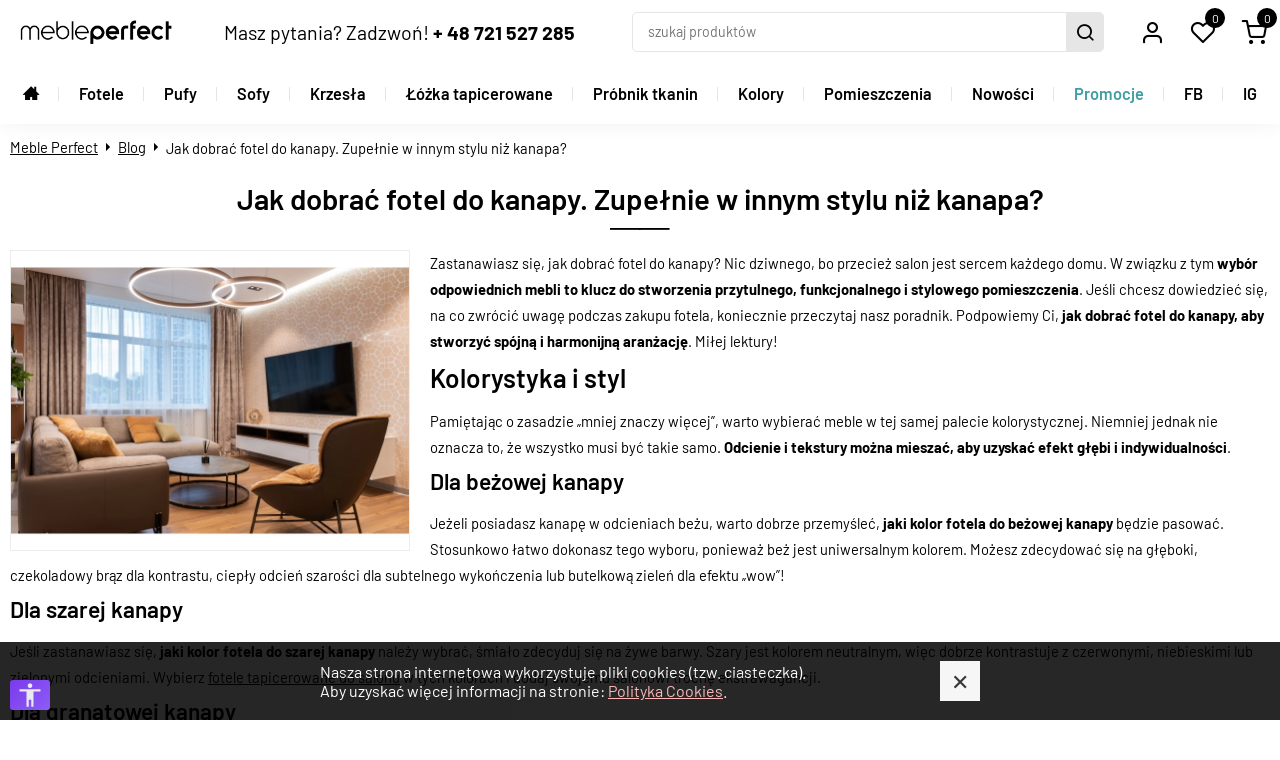

--- FILE ---
content_type: text/html; charset=UTF-8
request_url: https://www.mebleperfect.pl/jak-dobrac-fotel-do-kanapy.-zupelnie-w-innym-stylu-niz-kanapa,ap77.html
body_size: 10498
content:
<!DOCTYPE html>
<html lang="pl">
<head><script>
    window.dataLayer = window.dataLayer || [];
    function gtag() {
        dataLayer.push(arguments);
    }
    gtag("consent", "default", {
        ad_storage: "denied",
        ad_user_data: "denied",
        ad_personalization: "denied",
        analytics_storage: "denied",
        functionality_storage: "denied",
        personalization_storage: "denied",
        security_storage: "granted",
        wait_for_update: 2000,
    });
    gtag("set", "ads_data_redaction", false);
    gtag("set", "url_passthrough", false);
</script><script>
window.dataLayer = window.dataLayer || [];
function gtag() {dataLayer.push(arguments);}
</script>

<title>Jak dobrać fotel do kanapy. Zupełnie w innym stylu niż kanapa? - Blog- Meble Perfect</title>
<meta charset="utf-8">
<meta http-equiv="X-UA-Compatible" content="IE=Edge">
<meta name="author" content="www.graff.pl">
<meta name="revisit-after" content="3 days">
<meta name="description" content="Jak dobrać fotel do kanapy. Zupełnie w innym stylu niż kanapa? - Blog- Meble Perfect - Praktyczne porady dla aranżacji Twojego salonu. Zastanawiasz się, jak dobrać fotel do kanapy? Nic dziwnego, bo przecież salon jest sercem każdego domu. W związku z tym wybór odpowiednich mebli to klucz do stworzenia przytulnego,">
<meta name="keywords" content="">

<meta name="viewport" content="width=device-width, minimum-scale=1.0, maximum-scale=1.0" />
<link rel="apple-touch-icon" sizes="180x180" href="https://www.mebleperfect.pl/clients_data/4/assets/1/favicons/apple-touch-icon.png">
<link rel="icon" type="image/png" sizes="16x16" href="https://www.mebleperfect.pl/clients_data/4/assets/1/favicons/favicon-16x16.png">
<link rel="icon" type="image/png" sizes="32x32" href="https://www.mebleperfect.pl/clients_data/4/assets/1/favicons/favicon-32x32.png">
<link rel="shortcut icon" type="image/x-icon" href="https://www.mebleperfect.pl/clients_data/4/assets/1/favicons/favicon.ico">
<link rel="icon" type="image/png" sizes="192x192" href="https://www.mebleperfect.pl/clients_data/4/assets/1/favicons/android-chrome-192x192.png">
<link rel="icon" type="image/png" sizes="512x512" href="https://www.mebleperfect.pl/clients_data/4/assets/1/favicons/android-chrome-512x512.png">
<meta name="msapplication-TileImage" content="https://www.mebleperfect.pl/clients_data/4/assets/1/favicons/mstile-144x144.png">
<meta name="msapplication-TileColor" content="#ffffff">

<link rel="manifest" href="https://www.mebleperfect.pl/manifest.json">
<meta property="og:url" content="https://www.mebleperfect.pl/jak-dobrac-fotel-do-kanapy.-zupelnie-w-innym-stylu-niz-kanapa,ap77.html" />
<meta property="og:title" content="Jak dobrać fotel do kanapy. Zupełnie w innym stylu niż kanapa? - Blog- Meble Perfect" />
<meta property="og:description" content="Jak dobrać fotel do kanapy. Zupełnie w innym stylu niż kanapa? - Blog- Meble Perfect - Praktyczne porady dla aranżacji Twojego salonu. Zastanawiasz się, jak dobrać fotel do kanapy? Nic dziwnego, bo przecież salon jest sercem każdego domu. W związku z tym wybór odpowiednich mebli to klucz do stworzenia przytulnego," />
<meta property="og:site_name" content="Meble Perfect" />
<meta property="og:locale" content="pl_PL" />
<meta property="og:image" content="https://www.mebleperfect.pl/articles/img/77/standard/jpg/1/800/600/Jak-dobrac-fotel-do-kanapy.-Zupelnie-w-innym-stylu-niz-kanapa.jpg" />
<meta property="og:type" content="website" />
<link rel="canonical" href="https://www.mebleperfect.pl/jak-dobrac-fotel-do-kanapy.-zupelnie-w-innym-stylu-niz-kanapa,ap77.html"><link rel="stylesheet" href="https://www.mebleperfect.pl/load/css/style.css?v=19&s=1&a=page_strona,articles" media="all">
<script src="https://www.mebleperfect.pl/load/js/script.js?v19"></script>
<script type="application/ld+json">{"@context":"https://schema.org","@type":"Organization","name":"Meble Perfect","url":"https://www.mebleperfect.pl/","logo":"https://www.mebleperfect.pl/clients_data/4/assets/1/logos/logo.png"}</script>
<script type="application/ld+json">{"@context":"https://schema.org","@type":"BreadcrumbList","itemListElement":[{"@type":"ListItem","position":1,"name":"Blog","item":"https://www.mebleperfect.pl/blog,ap9.html"},{"@type":"ListItem","position":2,"name":"Jak dobrać fotel do kanapy. Zupełnie w innym stylu niż kanapa?","item":"https://www.mebleperfect.pl/jak-dobrac-fotel-do-kanapy.-zupelnie-w-innym-stylu-niz-kanapa,ap77.html"}]}</script>
<script type="application/ld+json">{"@context":"https://schema.org","@type":"NewsArticle","headline":"Jak dobrać fotel do kanapy. Zupełnie w innym stylu niż kanapa. - Praktyczne porady dla aranżacji Twojego salonu. Zastanawiasz się, jak dobrać fotel do kanapy.","datePublished":"2023-10-17T00:00:00+02:00","image":["https://www.mebleperfect.pl/articles/img/77/standard/jpg/1/800/600/Jak-dobrac-fotel-do-kanapy.-Zupelnie-w-innym-stylu-niz-kanapa.jpg"]}</script><!-- Google Tag Manager -->
   <script data-cookieconsent="ignore">
      window.dataLayer = window.dataLayer || [];
      function gtag() {
        dataLayer.push(arguments)
      }
      gtag("consent", "default", {
        ad_personalization: "denied",
        ad_storage: "denied",
        ad_user_data: "denied",
        analytics_storage: "denied",
        functionality_storage: "denied",
        personalization_storage: "denied",
        security_storage: "granted",
        wait_for_update: 500
      });
      gtag("set", "ads_data_redaction", true);
     
    </script>
    <!-- End Google Consent Mode-->
   
   
    <!-- Google Tag Manager -->
    <script data-cookieconsent="ignore">
    (function(w,d,s,l,i){w[l]=w[l]||[];w[l].push({'gtm.start':
    new Date().getTime(),event:'gtm.js'});var f=d.getElementsByTagName(s)[0],
    j=d.createElement(s),dl=l!='dataLayer'?'&l='+l:'';j.async=true;j.src=
    'https://www.googletagmanager.com/gtm.js?id='+i+dl;f.parentNode.insertBefore(j,f);
    })(window,document,'script','dataLayer','GTM-PQL7HN9H');</script>
    <!-- End Google Tag Manager -->
   
   
    <!-- Cookiebot CMP-->
    <script
      id="Cookiebot"
      src="https://consent.cookiebot.com/uc.js"
      data-cbid="7c4c41e2-3806-4a80-aac7-9faf216de8f3"
      data-blockingmode="auto"
      type="text/javascript"
      data-consentmode-defaults="disabled"
    ></script>
    <!-- End Cookiebot CMP -->

<!-- Smartsupp Live Chat script -->
<script type="text/javascript">
var _smartsupp = _smartsupp || {};
_smartsupp.key = '870d2de0617b33a63c9fc5f0624325d2c174b186';
if (window.innerWidth < 1024)
{
  _smartsupp.offsetX = 0;
  _smartsupp.offsetY = 100;
}
window.smartsupp||(function(d) {
	var s,c,o=smartsupp=function(){ o._.push(arguments)};o._=[];
	s=d.getElementsByTagName('script')[0];c=d.createElement('script');
	c.type='text/javascript';c.charset='utf-8';c.async=true;
	c.src='https://www.smartsuppchat.com/loader.js?';s.parentNode.insertBefore(c,s);
})(document);
</script></head>
<body><!-- Google Tag Manager (noscript) -->
<noscript><iframe src="https://www.googletagmanager.com/ns.html?id=GTM-PQL7HN9H"
height="0" width="0" style="display:none;visibility:hidden"></iframe></noscript>
<!-- End Google Tag Manager (noscript) --><header id="hehe-deer" class="head_view_two_lines"><div id="header_bar"><div id="head_info"><span style="font-size: 1.2rem;">        Masz pytania? Zadzwoń! <strong><a href="tel:0048721527285">+ 48 721 527 285</a><br /></strong></span></div><div id="head_logo_headline">
		<a title="Meble Perfect" href="https://www.mebleperfect.pl/" id="head_logo"><img style="border:0px;" src="https://www.mebleperfect.pl/clients_data/4/assets/1/logos/logo.png" alt="Idź do strony głównej Meble Perfect" />
		</a>
</div><div id="head_search">
	<form method="GET" action="https://www.mebleperfect.pl/search">
	<input placeholder="szukaj produktów" id="search_phrase" class="search_panel_phrase" type="text" name="phrase" value="" aria-label="szukaj produktów"/>
	<button class="megahtml_button search_panel_btn with_img" type="submit"><i class="icon-search"  aria-hidden="true"></i><span>szukaj</span></button>
</form>
</div><div id="head_panels"><div class="head_panel" id="head_client">
<button title="Klient" class="megahtml_button head_panel_btn with_img" data-show_obj="#head_client" onclick="window.location.href=&#039;https://www.mebleperfect.pl/account/login&#039;; return false;" type="button"><i class="icon-user"  aria-hidden="true"></i></button>
<div class="head_panel_details" id="head_client_menu"><a rel="nofollow" href="https://www.mebleperfect.pl/account/login">Zaloguj się</a>
		<a rel="nofollow" href="https://www.mebleperfect.pl/account/register">Załóż konto</a></div>
</div><div class="head_panel" id="whishlist_panel">
<a title="Schowek" rel="nofollow" class="mega_anchor head_panel_btn with_img" href="https://www.mebleperfect.pl/whishlist/show"><i class="icon-heart"  aria-hidden="true"></i><span>0</span></a>
</div><div class="head_panel" id="cart_panel">
<a title="Koszyk" rel="nofollow" class="mega_anchor head_panel_btn with_img" data-show_obj="#cart_panel" href="https://www.mebleperfect.pl/koszyk"><i class="icon-shopping-cart"  aria-hidden="true"></i><span>0</span></a>
<div class="head_panel_details"><p class="empty">Twój koszyk jest pusty</p>
</div>
</div></div></div><button id="menu_480_btn" class="megahtml_button head_panel" type="button"><span>Menu</span></button><div id="main_menu_desktop" class="lc" data-main-menu-sub-text-align="left">
		<ul class="g-menu"><li data-item-id="321" data-itemid="321" class="mm lv0"><a style="" class="mm-a" href="https://www.mebleperfect.pl/"><span><i class="fa fa-home" aria-hidden="true"></i></span></a></li><li data-item-id="400" data-itemid="400" class="mm lv0 has_children"><i class="mm-back"></i><a style="" class="mm-a" href="https://www.mebleperfect.pl/fotele"><span>Fotele</span></a><div class="mm-sub"><ul><li data-item-id="404" data-itemid="404" class="mm lv1"><a style="" class="mm-a" href="https://www.mebleperfect.pl/fotele-nowoczesne"><img src="https://www.mebleperfect.pl//data/menu_zdjecia/404.png?rand=249633121" alt="404" /><span>Fotele nowoczene</span></a></li><li data-item-id="402" data-itemid="402" class="mm lv1"><a style="" class="mm-a" href="https://www.mebleperfect.pl/fotele-typu-uszak"><img src="https://www.mebleperfect.pl//data/menu_zdjecia/402.png?rand=1140688382" alt="402" /><span>Fotele typu uszak</span></a></li><li data-item-id="405" data-itemid="405" class="mm lv1"><a style="" class="mm-a" href="https://www.mebleperfect.pl/fotele-skandynawskie"><img src="https://www.mebleperfect.pl//data/menu_zdjecia/405.png?rand=2126240619" alt="405" /><span>Fotele skandynawskie</span></a></li><li data-item-id="433" data-itemid="433" class="mm lv1"><a style="" class="mm-a" href="https://www.mebleperfect.pl/fotele-glamour"><img src="https://www.mebleperfect.pl//data/menu_zdjecia/433.png?rand=1965238177" alt="433" /><span>Fotele glamour</span></a></li><li data-item-id="403" data-itemid="403" class="mm lv1"><a style="" class="mm-a" href="https://www.mebleperfect.pl/fotele-klasyczne"><img src="https://www.mebleperfect.pl//data/menu_zdjecia/403.png?rand=523527701" alt="403" /><span>Fotele klasyczne</span></a></li><li data-item-id="432" data-itemid="432" class="mm lv1"><a style="" class="mm-a" href="https://www.mebleperfect.pl/fotele-wypoczynkowe"><img src="https://www.mebleperfect.pl//data/menu_zdjecia/432.png?rand=1298609233" alt="432" /><span>Fotele wypoczynkowe</span></a></li><li data-item-id="474" data-itemid="474" class="mm lv1"><a style="" class="mm-a" rel="nofollow" href="https://www.mebleperfect.pl/fotele-z-podnozkiem"><img src="https://www.mebleperfect.pl//data/menu_zdjecia/474.png?rand=1088372728" alt="474" /><span>Fotele z podnóżkem</span></a></li></ul></div></li><li data-item-id="317" data-itemid="317" class="mm lv0 has_children"><i class="mm-back"></i><a style="" class="mm-a" href="https://www.mebleperfect.pl/pufy"><span>Pufy</span></a><div class="mm-sub"><ul><li data-item-id="435" data-itemid="435" class="mm lv1"><a style="" class="mm-a" href="https://www.mebleperfect.pl/pufy"><span>Wszystkie pufy</span></a></li><li data-item-id="425" data-itemid="425" class="mm lv1"><a style="" class="mm-a" href="https://www.mebleperfect.pl/pufa-kostka"><span>Pufa kostka</span></a></li><li data-item-id="426" data-itemid="426" class="mm lv1"><a style="" class="mm-a" href="https://www.mebleperfect.pl/pufa-okragla"><span>Pufa okrągła</span></a></li></ul></div></li><li data-item-id="276" data-itemid="276" class="mm lv0 has_children"><i class="mm-back"></i><a style="" class="mm-a" href="https://www.mebleperfect.pl/sofy"><span>Sofy</span></a><div class="mm-sub"><ul><li data-item-id="436" data-itemid="436" class="mm lv1"><a style="" class="mm-a" href="https://www.mebleperfect.pl/sofy"><span>Wszystkie sofy bez funkcji spania</span></a></li><li data-item-id="451" data-itemid="451" class="mm lv1"><a style="" class="mm-a" href="https://www.mebleperfect.pl/sofy-nowoczesne"><span>Sofy nowoczesne</span></a></li><li data-item-id="453" data-itemid="453" class="mm lv1"><a style="" class="mm-a" href="https://www.mebleperfect.pl/sofy-skandynawskie"><span>Sofy skandynawskie</span></a></li><li data-item-id="452" data-itemid="452" class="mm lv1"><a style="" class="mm-a" href="https://www.mebleperfect.pl/sofy-klasyczne"><span>Sofy klasyczne</span></a></li><li data-item-id="458" data-itemid="458" class="mm lv1"><a style="" class="mm-a" href="https://www.mebleperfect.pl/sofy-2-osobowe"><span>Sofy 2-osobowe</span></a></li><li data-item-id="459" data-itemid="459" class="mm lv1"><a style="" class="mm-a" href="https://www.mebleperfect.pl/sofy-3-osobowe"><span>Sofy 3-osobowe</span></a></li></ul></div></li><li data-item-id="413" data-itemid="413" class="mm lv0 has_children"><i class="mm-back"></i><a style="" class="mm-a" href="https://www.mebleperfect.pl/krzesla"><span>Krzesła</span></a><div class="mm-sub"><ul><li data-item-id="489" data-itemid="489" class="mm lv1"><a style="" class="mm-a" href="https://www.mebleperfect.pl/krzesla-skandynawskie"><span>Krzesła skandynawskie</span></a></li><li data-item-id="490" data-itemid="490" class="mm lv1"><a style="" class="mm-a" href="https://www.mebleperfect.pl/krzesla-glamour"><span>Krzesła glamour</span></a></li><li data-item-id="491" data-itemid="491" class="mm lv1"><a style="" class="mm-a" href="https://www.mebleperfect.pl/krzesla-nowoczesne"><span>Krzesła nowoczesne</span></a></li></ul></div></li><li data-item-id="392" data-itemid="392" class="mm lv0"><a style="" class="mm-a" href="https://www.mebleperfect.pl/lozka-tapicerowane"><span>Łóżka tapicerowane</span></a></li><li data-item-id="460" data-itemid="460" class="mm lv0"><a style="" class="mm-a" href="https://www.mebleperfect.pl/probki-tkanin"><span>Próbnik tkanin</span></a></li><li data-item-id="461" data-itemid="461" class="mm lv0 has_children"><i class="mm-back"></i><a style="" class="mm-a" rel="nofollow" href="https://www.mebleperfect.pl/"><span>Kolory</span></a><div class="mm-sub"><ul><li data-item-id="483" data-itemid="483" class="mm lv1"><a style="" class="mm-a" target="_blank" rel="nofollow" href="https://www.mebleperfect.pl/bialykremowy,g113.html"><img src="https://www.mebleperfect.pl//data/menu_zdjecia/483.png?rand=1701136736" alt="483" /><span>biały/kremowy</span></a></li><li data-item-id="463" data-itemid="463" class="mm lv1"><a style="" class="mm-a" target="_blank" href="https://www.mebleperfect.pl/bezowy,g119.html"><img src="https://www.mebleperfect.pl//data/menu_zdjecia/463.png?rand=1574611248" alt="463" /><span>beżowy</span></a></li><li data-item-id="467" data-itemid="467" class="mm lv1"><a style="" class="mm-a" target="_blank" rel="nofollow" href="https://www.mebleperfect.pl/czerwony,g118.html"><img src="https://www.mebleperfect.pl//data/menu_zdjecia/467.png?rand=1689570290" alt="467" /><span>czerwony</span></a></li><li data-item-id="464" data-itemid="464" class="mm lv1"><a style="" class="mm-a" href="https://www.mebleperfect.pl/niebieskigranatowy"><img src="https://www.mebleperfect.pl//data/menu_zdjecia/464.png?rand=2098456294" alt="464" /><span>niebieski/granatowy</span></a></li><li data-item-id="470" data-itemid="470" class="mm lv1"><a style="" class="mm-a" href="https://www.mebleperfect.pl/zoltyrudypomaranczowy,g112.html"><img src="https://www.mebleperfect.pl//data/menu_zdjecia/470.png?rand=514896386" alt="470" /><span>żółty/pomarańczowy</span></a></li><li data-item-id="484" data-itemid="484" class="mm lv1"><a style="" class="mm-a" rel="nofollow" href="https://www.mebleperfect.pl/mietowy"><img src="https://www.mebleperfect.pl//data/menu_zdjecia/484.png?rand=1995503087" alt="484" /><span>miętowy</span></a></li><li data-item-id="469" data-itemid="469" class="mm lv1"><a style="" class="mm-a" rel="nofollow" href="https://www.mebleperfect.pl/zielonyoliwkowymietowy,g114.html"><img src="https://www.mebleperfect.pl//data/menu_zdjecia/469.png?rand=832198259" alt="469" /><span>zielony/oliwkowy</span></a></li><li data-item-id="468" data-itemid="468" class="mm lv1"><a style="" class="mm-a" rel="nofollow" href="https://www.mebleperfect.pl/rozowy"><img src="https://www.mebleperfect.pl//data/menu_zdjecia/468.png?rand=914642372" alt="468" /><span>różowy</span></a></li><li data-item-id="471" data-itemid="471" class="mm lv1"><a style="" class="mm-a" rel="nofollow" href="https://www.mebleperfect.pl/krata"><img src="https://www.mebleperfect.pl//data/menu_zdjecia/471.png?rand=1488945806" alt="471" /><span>krata</span></a></li><li data-item-id="485" data-itemid="485" class="mm lv1"><a style="" class="mm-a" rel="nofollow" href="https://www.mebleperfect.pl/rdzawy"><img src="https://www.mebleperfect.pl//data/menu_zdjecia/485.png?rand=1480179344" alt="485" /><span>rdzawy</span></a></li><li data-item-id="465" data-itemid="465" class="mm lv1"><a style="" class="mm-a" rel="nofollow" href="https://www.mebleperfect.pl/turkusowy,g120.html"><img src="https://www.mebleperfect.pl//data/menu_zdjecia/465.png?rand=480046098" alt="465" /><span>turkusowy/morski</span></a></li><li data-item-id="466" data-itemid="466" class="mm lv1"><a style="" class="mm-a" rel="nofollow" href="https://www.mebleperfect.pl/szaryczarny"><img src="https://www.mebleperfect.pl//data/menu_zdjecia/466.png?rand=987857176" alt="466" /><span>szary/czarny</span></a></li><li data-item-id="486" data-itemid="486" class="mm lv1"><a style="" class="mm-a" rel="nofollow" href="https://www.mebleperfect.pl/tkaniny-laczone"><img src="https://www.mebleperfect.pl//data/menu_zdjecia/486.png?rand=1228274590" alt="486" /><span>tkaniny łączone</span></a></li></ul></div></li><li data-item-id="437" data-itemid="437" class="mm lv0 has_children"><i class="mm-back"></i><a style="" class="mm-a" href="https://www.mebleperfect.pl/pomieszczenia"><span>Pomieszczenia</span></a><div class="mm-sub"><ul><li data-item-id="443" data-itemid="443" class="mm lv1"><a style="" class="mm-a" href="https://www.mebleperfect.pl/strefa-wypoczynku"><span>Strefa wypoczynku</span></a></li><li data-item-id="439" data-itemid="439" class="mm lv1"><a style="" class="mm-a" href="https://www.mebleperfect.pl/sypialnia"><span>Sypialnia</span></a></li><li data-item-id="441" data-itemid="441" class="mm lv1"><a style="" class="mm-a" href="https://www.mebleperfect.pl/jadalnia"><span>Jadalnia</span></a></li><li data-item-id="440" data-itemid="440" class="mm lv1"><a style="" class="mm-a" href="https://www.mebleperfect.pl/pokoj-dziecka"><span>Pokój dziecka</span></a></li><li data-item-id="442" data-itemid="442" class="mm lv1"><a style="" class="mm-a" href="https://www.mebleperfect.pl/biuro"><span>Biuro</span></a></li><li data-item-id="438" data-itemid="438" class="mm lv1"><a style="" class="mm-a" href="https://www.mebleperfect.pl/pokoj-dzienny"><span>Pokój dzienny</span></a></li></ul></div></li><li data-item-id="277" data-itemid="277" class="mm lv0"><a style="" class="mm-a" href="https://www.mebleperfect.pl/offer/group?mark=Nowo%C5%9B%C4%87"><span>Nowości</span></a></li><li data-item-id="411" data-itemid="411" class="mm lv0"><a style="" class="mm-a" href="https://www.mebleperfect.pl/offer?mark=Promocje"><span><span style="color:#3f9da1">Promocje </span></span></a></li><li data-item-id="446" data-itemid="446" class="mm lv0"><a style="" class="mm-a" target="_blank" href="https://www.facebook.com/people/Perfect-Meble-Tapicerowane/100054930000656/"><span>FB</span></a></li><li data-item-id="447" data-itemid="447" class="mm lv0"><a style="" class="mm-a" target="_blank" href="https://www.instagram.com/p/C0Q4mUEoyc9/"><span>IG</span></a></li></ul></div>
<div id="main_menu_mobile">
	<div class="scrollable">
		<header>
			<div class="back">
				<i class="icon-chevron-left"  id="back_btn" width="100" height="100" aria-hidden="true"></i>			</div>
			<img class="logo main_menu_close" src="https://www.mebleperfect.pl/clients_data/4/assets/1/logos/logo.png" alt="Meble Perfect" />			<div class="close">
				<i class="icon-x main_menu_close"  width="100" height="100" aria-hidden="true"></i>			</div>
		</header>
		<section class="menu_header">
			<div class="title">Menu</div>
		</section>
		<section class="search_header">
			<form method="GET" action="https://www.mebleperfect.pl/search">			<input placeholder="szukaj" id="phrase" type="text" name="phrase" value="" aria-label="szukaj"/>			<button class="megahtml_button with_img" type="submit"><i class="icon-search"  aria-hidden="true"></i></button>			</form>
		</section>
		<div id="menu_viewport"></div>
		<div id="menu_data"><ul class="g-menu"><li data-item-id="321" data-itemid="321" class="mm lv0"><a style="" class="mm-a" href="https://www.mebleperfect.pl/"><span><i class="fa fa-home" aria-hidden="true"></i></span></a></li><li data-item-id="400" data-itemid="400" class="mm lv0 has_children"><i class="mm-back"></i><a style="" class="mm-a" href="https://www.mebleperfect.pl/fotele"><span>Fotele</span></a><div class="mm-sub"><ul><li data-item-id="404" data-itemid="404" class="mm lv1"><a style="" class="mm-a" href="https://www.mebleperfect.pl/fotele-nowoczesne"><img src="https://www.mebleperfect.pl//data/menu_zdjecia/404.png?rand=249633121" alt="404" /><span>Fotele nowoczene</span></a></li><li data-item-id="402" data-itemid="402" class="mm lv1"><a style="" class="mm-a" href="https://www.mebleperfect.pl/fotele-typu-uszak"><img src="https://www.mebleperfect.pl//data/menu_zdjecia/402.png?rand=1140688382" alt="402" /><span>Fotele typu uszak</span></a></li><li data-item-id="405" data-itemid="405" class="mm lv1"><a style="" class="mm-a" href="https://www.mebleperfect.pl/fotele-skandynawskie"><img src="https://www.mebleperfect.pl//data/menu_zdjecia/405.png?rand=2126240619" alt="405" /><span>Fotele skandynawskie</span></a></li><li data-item-id="433" data-itemid="433" class="mm lv1"><a style="" class="mm-a" href="https://www.mebleperfect.pl/fotele-glamour"><img src="https://www.mebleperfect.pl//data/menu_zdjecia/433.png?rand=1965238177" alt="433" /><span>Fotele glamour</span></a></li><li data-item-id="403" data-itemid="403" class="mm lv1"><a style="" class="mm-a" href="https://www.mebleperfect.pl/fotele-klasyczne"><img src="https://www.mebleperfect.pl//data/menu_zdjecia/403.png?rand=523527701" alt="403" /><span>Fotele klasyczne</span></a></li><li data-item-id="432" data-itemid="432" class="mm lv1"><a style="" class="mm-a" href="https://www.mebleperfect.pl/fotele-wypoczynkowe"><img src="https://www.mebleperfect.pl//data/menu_zdjecia/432.png?rand=1298609233" alt="432" /><span>Fotele wypoczynkowe</span></a></li><li data-item-id="474" data-itemid="474" class="mm lv1"><a style="" class="mm-a" rel="nofollow" href="https://www.mebleperfect.pl/fotele-z-podnozkiem"><img src="https://www.mebleperfect.pl//data/menu_zdjecia/474.png?rand=1088372728" alt="474" /><span>Fotele z podnóżkem</span></a></li></ul></div></li><li data-item-id="317" data-itemid="317" class="mm lv0 has_children"><i class="mm-back"></i><a style="" class="mm-a" href="https://www.mebleperfect.pl/pufy"><span>Pufy</span></a><div class="mm-sub"><ul><li data-item-id="435" data-itemid="435" class="mm lv1"><a style="" class="mm-a" href="https://www.mebleperfect.pl/pufy"><span>Wszystkie pufy</span></a></li><li data-item-id="425" data-itemid="425" class="mm lv1"><a style="" class="mm-a" href="https://www.mebleperfect.pl/pufa-kostka"><span>Pufa kostka</span></a></li><li data-item-id="426" data-itemid="426" class="mm lv1"><a style="" class="mm-a" href="https://www.mebleperfect.pl/pufa-okragla"><span>Pufa okrągła</span></a></li></ul></div></li><li data-item-id="276" data-itemid="276" class="mm lv0 has_children"><i class="mm-back"></i><a style="" class="mm-a" href="https://www.mebleperfect.pl/sofy"><span>Sofy</span></a><div class="mm-sub"><ul><li data-item-id="436" data-itemid="436" class="mm lv1"><a style="" class="mm-a" href="https://www.mebleperfect.pl/sofy"><span>Wszystkie sofy bez funkcji spania</span></a></li><li data-item-id="451" data-itemid="451" class="mm lv1"><a style="" class="mm-a" href="https://www.mebleperfect.pl/sofy-nowoczesne"><span>Sofy nowoczesne</span></a></li><li data-item-id="453" data-itemid="453" class="mm lv1"><a style="" class="mm-a" href="https://www.mebleperfect.pl/sofy-skandynawskie"><span>Sofy skandynawskie</span></a></li><li data-item-id="452" data-itemid="452" class="mm lv1"><a style="" class="mm-a" href="https://www.mebleperfect.pl/sofy-klasyczne"><span>Sofy klasyczne</span></a></li><li data-item-id="458" data-itemid="458" class="mm lv1"><a style="" class="mm-a" href="https://www.mebleperfect.pl/sofy-2-osobowe"><span>Sofy 2-osobowe</span></a></li><li data-item-id="459" data-itemid="459" class="mm lv1"><a style="" class="mm-a" href="https://www.mebleperfect.pl/sofy-3-osobowe"><span>Sofy 3-osobowe</span></a></li></ul></div></li><li data-item-id="413" data-itemid="413" class="mm lv0 has_children"><i class="mm-back"></i><a style="" class="mm-a" href="https://www.mebleperfect.pl/krzesla"><span>Krzesła</span></a><div class="mm-sub"><ul><li data-item-id="489" data-itemid="489" class="mm lv1"><a style="" class="mm-a" href="https://www.mebleperfect.pl/krzesla-skandynawskie"><span>Krzesła skandynawskie</span></a></li><li data-item-id="490" data-itemid="490" class="mm lv1"><a style="" class="mm-a" href="https://www.mebleperfect.pl/krzesla-glamour"><span>Krzesła glamour</span></a></li><li data-item-id="491" data-itemid="491" class="mm lv1"><a style="" class="mm-a" href="https://www.mebleperfect.pl/krzesla-nowoczesne"><span>Krzesła nowoczesne</span></a></li></ul></div></li><li data-item-id="392" data-itemid="392" class="mm lv0"><a style="" class="mm-a" href="https://www.mebleperfect.pl/lozka-tapicerowane"><span>Łóżka tapicerowane</span></a></li><li data-item-id="460" data-itemid="460" class="mm lv0"><a style="" class="mm-a" href="https://www.mebleperfect.pl/probki-tkanin"><span>Próbnik tkanin</span></a></li><li data-item-id="461" data-itemid="461" class="mm lv0 has_children"><i class="mm-back"></i><a style="" class="mm-a" rel="nofollow" href="https://www.mebleperfect.pl/"><span>Kolory</span></a><div class="mm-sub"><ul><li data-item-id="483" data-itemid="483" class="mm lv1"><a style="" class="mm-a" target="_blank" rel="nofollow" href="https://www.mebleperfect.pl/bialykremowy,g113.html"><img src="https://www.mebleperfect.pl//data/menu_zdjecia/483.png?rand=1701136736" alt="483" /><span>biały/kremowy</span></a></li><li data-item-id="463" data-itemid="463" class="mm lv1"><a style="" class="mm-a" target="_blank" href="https://www.mebleperfect.pl/bezowy,g119.html"><img src="https://www.mebleperfect.pl//data/menu_zdjecia/463.png?rand=1574611248" alt="463" /><span>beżowy</span></a></li><li data-item-id="467" data-itemid="467" class="mm lv1"><a style="" class="mm-a" target="_blank" rel="nofollow" href="https://www.mebleperfect.pl/czerwony,g118.html"><img src="https://www.mebleperfect.pl//data/menu_zdjecia/467.png?rand=1689570290" alt="467" /><span>czerwony</span></a></li><li data-item-id="464" data-itemid="464" class="mm lv1"><a style="" class="mm-a" href="https://www.mebleperfect.pl/niebieskigranatowy"><img src="https://www.mebleperfect.pl//data/menu_zdjecia/464.png?rand=2098456294" alt="464" /><span>niebieski/granatowy</span></a></li><li data-item-id="470" data-itemid="470" class="mm lv1"><a style="" class="mm-a" href="https://www.mebleperfect.pl/zoltyrudypomaranczowy,g112.html"><img src="https://www.mebleperfect.pl//data/menu_zdjecia/470.png?rand=514896386" alt="470" /><span>żółty/pomarańczowy</span></a></li><li data-item-id="484" data-itemid="484" class="mm lv1"><a style="" class="mm-a" rel="nofollow" href="https://www.mebleperfect.pl/mietowy"><img src="https://www.mebleperfect.pl//data/menu_zdjecia/484.png?rand=1995503087" alt="484" /><span>miętowy</span></a></li><li data-item-id="469" data-itemid="469" class="mm lv1"><a style="" class="mm-a" rel="nofollow" href="https://www.mebleperfect.pl/zielonyoliwkowymietowy,g114.html"><img src="https://www.mebleperfect.pl//data/menu_zdjecia/469.png?rand=832198259" alt="469" /><span>zielony/oliwkowy</span></a></li><li data-item-id="468" data-itemid="468" class="mm lv1"><a style="" class="mm-a" rel="nofollow" href="https://www.mebleperfect.pl/rozowy"><img src="https://www.mebleperfect.pl//data/menu_zdjecia/468.png?rand=914642372" alt="468" /><span>różowy</span></a></li><li data-item-id="471" data-itemid="471" class="mm lv1"><a style="" class="mm-a" rel="nofollow" href="https://www.mebleperfect.pl/krata"><img src="https://www.mebleperfect.pl//data/menu_zdjecia/471.png?rand=1488945806" alt="471" /><span>krata</span></a></li><li data-item-id="485" data-itemid="485" class="mm lv1"><a style="" class="mm-a" rel="nofollow" href="https://www.mebleperfect.pl/rdzawy"><img src="https://www.mebleperfect.pl//data/menu_zdjecia/485.png?rand=1480179344" alt="485" /><span>rdzawy</span></a></li><li data-item-id="465" data-itemid="465" class="mm lv1"><a style="" class="mm-a" rel="nofollow" href="https://www.mebleperfect.pl/turkusowy,g120.html"><img src="https://www.mebleperfect.pl//data/menu_zdjecia/465.png?rand=480046098" alt="465" /><span>turkusowy/morski</span></a></li><li data-item-id="466" data-itemid="466" class="mm lv1"><a style="" class="mm-a" rel="nofollow" href="https://www.mebleperfect.pl/szaryczarny"><img src="https://www.mebleperfect.pl//data/menu_zdjecia/466.png?rand=987857176" alt="466" /><span>szary/czarny</span></a></li><li data-item-id="486" data-itemid="486" class="mm lv1"><a style="" class="mm-a" rel="nofollow" href="https://www.mebleperfect.pl/tkaniny-laczone"><img src="https://www.mebleperfect.pl//data/menu_zdjecia/486.png?rand=1228274590" alt="486" /><span>tkaniny łączone</span></a></li></ul></div></li><li data-item-id="437" data-itemid="437" class="mm lv0 has_children"><i class="mm-back"></i><a style="" class="mm-a" href="https://www.mebleperfect.pl/pomieszczenia"><span>Pomieszczenia</span></a><div class="mm-sub"><ul><li data-item-id="443" data-itemid="443" class="mm lv1"><a style="" class="mm-a" href="https://www.mebleperfect.pl/strefa-wypoczynku"><span>Strefa wypoczynku</span></a></li><li data-item-id="439" data-itemid="439" class="mm lv1"><a style="" class="mm-a" href="https://www.mebleperfect.pl/sypialnia"><span>Sypialnia</span></a></li><li data-item-id="441" data-itemid="441" class="mm lv1"><a style="" class="mm-a" href="https://www.mebleperfect.pl/jadalnia"><span>Jadalnia</span></a></li><li data-item-id="440" data-itemid="440" class="mm lv1"><a style="" class="mm-a" href="https://www.mebleperfect.pl/pokoj-dziecka"><span>Pokój dziecka</span></a></li><li data-item-id="442" data-itemid="442" class="mm lv1"><a style="" class="mm-a" href="https://www.mebleperfect.pl/biuro"><span>Biuro</span></a></li><li data-item-id="438" data-itemid="438" class="mm lv1"><a style="" class="mm-a" href="https://www.mebleperfect.pl/pokoj-dzienny"><span>Pokój dzienny</span></a></li></ul></div></li><li data-item-id="277" data-itemid="277" class="mm lv0"><a style="" class="mm-a" href="https://www.mebleperfect.pl/offer/group?mark=Nowo%C5%9B%C4%87"><span>Nowości</span></a></li><li data-item-id="411" data-itemid="411" class="mm lv0"><a style="" class="mm-a" href="https://www.mebleperfect.pl/offer?mark=Promocje"><span><span style="color:#3f9da1">Promocje </span></span></a></li><li data-item-id="446" data-itemid="446" class="mm lv0"><a style="" class="mm-a" target="_blank" href="https://www.facebook.com/people/Perfect-Meble-Tapicerowane/100054930000656/"><span>FB</span></a></li><li data-item-id="447" data-itemid="447" class="mm lv0"><a style="" class="mm-a" target="_blank" href="https://www.instagram.com/p/C0Q4mUEoyc9/"><span>IG</span></a></li></ul></div>
	</div>
</div>
<script>
if (document.getElementById('menu_480_btn')) {
	document.getElementById('head_logo_headline').before(document.getElementById('menu_480_btn'));
}
</script>
</header><script>
(function() {
	const header = document.getElementById('hehe-deer');
	const UPPER = 120;
	const LOWER = 60;
	let ticking = false;
	let isFixed = false;

	function updateHeader() {
		const y = window.scrollY || window.pageYOffset;
		if (!isFixed && y > UPPER) {
			header.classList.add('fixed');
			isFixed = true;
		} else if (isFixed && y < LOWER) {
			header.classList.remove('fixed');
			isFixed = false;
		}
		ticking = false;
	}

	isFixed = (window.scrollY || window.pageYOffset) > UPPER;
	header.classList.toggle('fixed', isFixed);

	document.addEventListener('scroll', function() {
		if (!ticking) {
			requestAnimationFrame(updateHeader);
			ticking = true;
		}
	}, {
		passive: true
	});
})();
</script>
<main><ul id="breadcrumbs" class="lc">
	<li id="breadcrumbs_home"><a href="https://www.mebleperfect.pl/">Meble Perfect</a></li><li><a href="https://www.mebleperfect.pl/blog,ap9.html"><i>Blog</i></a></li><li><span><i>Jak dobrać fotel do kanapy. Zupełnie w innym stylu niż kanapa?</i></span></li></ul><div id="content" class="lc"><div  class="megahtml_box base_box article article_presentation-standard" id="article"><h1 class="mega_box_title" id="Jak-dobrac-fotel-do-kanapy.-Zupelnie-w-innym-stylu-niz-kanapa"><span>Jak dobrać fotel do kanapy. Zupełnie w innym stylu niż kanapa?</span></h1><div class="mega_box_content"><div class="article-desc">
		<a class="fancybox article-img first" title="Jak dobrać fotel do kanapy. Zupełnie w innym stylu niż kanapa? - 1.jpg" href="https://www.mebleperfect.pl/articles/img/77/standard/jpg/1/0/0/Jak-dobrac-fotel-do-kanapy.-Zupelnie-w-innym-stylu-niz-kanapa.jpg"><img loading="lazy" alt="Jak dobrać fotel do kanapy. Zupełnie w innym stylu niż ka" src="https://www.mebleperfect.pl/articles/img/77/standard/jpg/1/800/600/Jak-dobrac-fotel-do-kanapy.-Zupelnie-w-innym-stylu-niz-kanapa.jpg" /></a>
		<p>Zastanawiasz się, jak dobrać fotel do kanapy? Nic dziwnego, bo przecież salon jest sercem każdego domu. W związku z tym <strong>wybór odpowiednich mebli to klucz do stworzenia przytulnego, funkcjonalnego i stylowego pomieszczenia</strong>. Jeśli chcesz dowiedzieć się, na co zwrócić uwagę podczas zakupu fotela, koniecznie przeczytaj nasz poradnik. Podpowiemy Ci, <strong>jak dobrać fotel do kanapy, aby stworzyć spójną i harmonijną aranżację</strong>. Miłej lektury!</p>
<h2>Kolorystyka i styl</h2>
<p>Pamiętając o zasadzie „mniej znaczy więcej”, warto wybierać meble w tej samej palecie kolorystycznej. Niemniej jednak nie oznacza to, że wszystko musi być takie samo. <strong>Odcienie i tekstury można mieszać, aby uzyskać efekt głębi i indywidualności</strong>.</p>
<h3>Dla beżowej kanapy</h3>
<p>Jeżeli posiadasz kanapę w odcieniach beżu, warto dobrze przemyśleć, <strong>jaki kolor fotela do beżowej kanapy</strong> będzie pasować. Stosunkowo łatwo dokonasz tego wyboru, ponieważ beż jest uniwersalnym kolorem. Możesz zdecydować się na głęboki, czekoladowy brąz dla kontrastu, ciepły odcień szarości dla subtelnego wykończenia lub butelkową zieleń dla efektu „wow”!</p>
<h3>Dla szarej kanapy</h3>
<p>Jeśli zastanawiasz się, <strong>jaki kolor fotela do szarej kanapy</strong> należy wybrać, śmiało zdecyduj się na żywe barwy. Szary jest kolorem neutralnym, więc dobrze kontrastuje z czerwonymi, niebieskimi lub zielonymi odcieniami. Wybierz <a href="/fotele,g31.html">fotele tapicerowane do salonu</a> w tych kolorach i dodaj swojemu salonowi trochę ekstrawagancji.</p>
<h3>Dla granatowej kanapy</h3>
<p>Jasne i pastelowe tony będą idealnym rozwiązaniem, jeśli zastanawiasz się, <strong>jaki fotel do granatowej kanapy </strong>wybrać. Możesz zdecydować się na biały, beżowy lub różowy fotel, aby złagodzić ciemny odcień granatu.</p>
<h3>Dla zielonej kanapy</h3>
<p>Jeśli nie wiesz, <strong>jaki fotel do zielonej kanapy </strong>będzie odpowiedni, warto zastanowić się nad różnymi odcieniami zieleni. Bezpiecznym rozwiązaniem jest także biel, beż, szarość lub czerń. Lubisz odważne wzornictwo? Wobec tego zdecyduj się na kontrastowe dodatki w kolorze żółtym i pomarańczowym.</p>
<h2>Wzornictwo i materiały</h2>
<p>Grafiki, desenie i tekstury mogą dodać charakteru wnętrzu, a jednocześnie stworzyć harmonijną całość. Próba połączenia różnych wzorów i faktur może być ryzykowna, ale jeśli jest wykonana prawidłowo, <strong>efekt końcowy będzie zdumiewający</strong>. Jeżeli Twój salon jest minimalistyczny, wybierz jednolite <a href="/krzesla,g81.html">krzesła tapicerowane</a> i <a href="/sofy-bez-funkcji-spania,g38.html">sofy tapicerowane</a> dla jednolitości i spójności.</p>
<h2>Rozmiar i układ</h2>
<p>Chociaż kolory, wzory i materiały są ważne, to rozmiar i układ mebli mają ogromny wpływ na końcowy efekt aranżacji. Dlatego zastanawiając się, jak dobrać fotel do kanapy, <strong>warto zwrócić uwagę na ich proporcje</strong>. Fotel nie powinien być zbyt duży ani za mały, a jego wielkość powinna być spójna z resztą mebli w salonie.</p>
<h2>Podsumowanie</h2>
<p>Podsumowując, wybór fotela do kanapy jest zdecydowanie łatwiejszy, jeśli zrozumiesz podstawowe zasady harmonii barw i estetyki. Niezależnie od tego, czy preferujesz minimalistyczny, tradycyjny, nowoczesny, lub rustykalny styl, <strong>dobrze dobrany fotel może dodać wyrafinowania i elegancji do każdej aranżacji salonu</strong>.</p>
<p>Jeśli chcesz kupić fotel, który będzie idealnie pasował do kanapy, zapoznaj się z naszą ofertą. Jako <a href="/">producent mebli tapicerowanych</a> <strong>oferujemy szeroki wybór mebli, wśród których z pewnością znajdziesz model spełniający Twoje oczekiwania</strong>. W Meble Perfect znajdziesz również <a href="/lozka-tapicerowane,g41.html">łóżka z wezgłowiem</a>, które zapewnią Ci komfortowy wypoczynek. Zapraszamy do kontaktu!</p>
<h2>FAQ</h2>
<ol>
<li><strong>Jak dobrać fotel do kanapy?</strong> Pamiętaj o harmonii barw i stylu salonu. Rozważ wielkość i teksturę zarówno fotele, jak i kanapy.</li>
<li><strong>Jaki kolor fotela do beżowej kanapy?</strong> Beż jest uniwersalnym kolorem, więc możesz wybrać dowolny kolor. Wybór zależy od twojego gustu.</li>
<li><strong>Jaki kolor fotela do szarej kanapy?</strong> Szary jest kolorem neutralnym, można więc eksperymentować z żywymi kolorami, takimi jak czerwony, niebieski lub zielony.</li>
<li><strong>Jaki fotel do granatowej kanapy?</strong> Jasne, pastelowe kolory będą najlepsze dla granatowej kanapy, na przykład biały, beżowy lub różowy.</li>
</ol>
	</div></div>
			</div><script>
			document.querySelectorAll(`a[href*="set_locale/change_locale/"]`).forEach(a => {
				a.href = a.href + "?id_artykul=77&view_mode=news";
			});
		</script><script>
			document.querySelectorAll(`a[href*="set_locale/change_locale/"]`).forEach(a => {
				a.href = a.href + "?id_artykul=77&view_mode=page";
			});
		</script></div><style>#wall_132{--wall_cols:7;--tile_gutter:10px;--tile_gutter_half:5px;--tile_base_width:14.29%;}</style><div class="wall_tiles_render 0" id="wall_132">
			<div class="wall cols_7" id="wall_388"><div class="tile size_100xauto Html_tile wall_tile_display_device_" id="wall_tile_384" style="--tile-cols: 100">
						
						<div class="wall_tile_custom_data wall_tile_display_device_"><div class="html_tile_content" style=""><hr /><br />
<table class="responsive_vertical" cellspacing="5" style="width: 100%; height: 50px;">
<tbody>
<tr>
<td style="width: 12%; height: 50px; text-align: center; vertical-align: middle;"><a href="https://www.mebleperfect.pl/fotele,g31.html" class="btns">Fotele tapicerowane</a></td>
<td style="width: 12%; height: 50px; text-align: center; vertical-align: middle;"><a href="https://www.mebleperfect.pl/fotele-z-podnozkiem,g39.html" class="btns">Fotele z podnóżkiem </a></td>
<td style="width: 12%; height: 50px; text-align: center; vertical-align: middle;"><a href="https://www.mebleperfect.pl/pufy,g40.html" class="btns">Pufy tapicerowane</a></td>
<td style="width: 12%; height: 50px; text-align: center; vertical-align: middle;"><a href="https://www.mebleperfect.pl/sofy-bez-funkcji-spania,g38.html" class="btns">Sofy tapicerowane</a></td>
<td style="width: 12%; height: 50px; text-align: center; vertical-align: middle;"><a href="https://www.mebleperfect.pl/krzesla,g81.html" class="btns">Krzesła tapicerowane</a></td>
<td style="width: 12%; height: 50px; text-align: center; vertical-align: middle;"><a href="https://www.mebleperfect.pl/lozka-tapicerowane,g41.html" class="btns">Łóżka tapicerowane</a></td>
<td style="width: 12%; height: 50px; text-align: center; vertical-align: middle;"><a href="https://www.mebleperfect.pl/fotele-typu-uszak,g73.html" class="btns">Fotele typu Uszak</a></td>
</tr>
</tbody>
</table>
<hr /></div></div>
					</div></div>
		</div></main><footer><div id="footer"></div><div id="footer_bar" class="lc"><div id="footer_boxes">
		<div class="footer_box foot_menu" id="foot_menu_19">
			<div class="footer_box_title">
				<i class="mm-back"></i><span class="mm-a" ><span>Ogólne informacje</span></span>
			</div>
			<ul><li data-item-id="29" data-itemid="29" class="mm lv0"><a style="" class="mm-a" href="https://www.mebleperfect.pl/o-firmie,ap1.html"><span>O firmie</span></a></li><li data-item-id="184" data-itemid="184" class="mm lv0"><a style="" class="mm-a" href="https://www.mebleperfect.pl/kontakt,ap2.html"><span>Kontakt</span></a></li><li data-item-id="27" data-itemid="27" class="mm lv0"><a style="" class="mm-a" href="https://www.mebleperfect.pl/offer/group?mark=Nowo%C5%9B%C4%87"><span>Nowości</span></a></li><li data-item-id="322" data-itemid="322" class="mm lv0"><a style="" class="mm-a" href="https://www.mebleperfect.pl/blog,ap9.html"><span>Blog</span></a></li><li data-item-id="488" data-itemid="488" class="mm lv0"><a style="" class="mm-a" href="https://www.mebleperfect.pl/gallery/view/3/Zdjecia-od-naszych-klientow"><span>Zdjęcia naszych klientów</span></a></li></ul>
		</div>
		<div class="footer_box foot_menu" id="foot_menu_20">
			<div class="footer_box_title">
				<i class="mm-back"></i><span class="mm-a" ><span>Regulaminy</span></span>
			</div>
			<ul><li data-item-id="283" data-itemid="283" class="mm lv0"><a style="" class="mm-a" rel="nofollow" href="https://www.mebleperfect.pl/polityka-prywatnosci,ap7.html"><span>Polityka prywatności</span></a></li><li data-item-id="284" data-itemid="284" class="mm lv0"><a style="" class="mm-a" rel="nofollow" href="https://www.mebleperfect.pl/regulamin-sklepu,ap6.html"><span>Regulamin sklepu</span></a></li><li data-item-id="285" data-itemid="285" class="mm lv0"><a style="" class="mm-a" rel="nofollow" href="https://www.mebleperfect.pl/polityka-cookies,ap8.html"><span>Polityka Cookies</span></a></li><li data-item-id="32" data-itemid="32" class="mm lv0"><a style="" class="mm-a" rel="nofollow" href="https://www.mebleperfect.pl/account/login"><span>Logowanie</span></a></li><li data-item-id="33" data-itemid="33" class="mm lv0"><a style="" class="mm-a" rel="nofollow" href="https://www.mebleperfect.pl/account/register"><span>Rejestracja</span></a></li></ul>
		</div>
		<div class="footer_box foot_menu" id="foot_menu_21">
			<div class="footer_box_title">
				<i class="mm-back"></i><span class="mm-a" ><span>Zamówienia</span></span>
			</div>
			<ul><li data-item-id="181" data-itemid="181" class="mm lv0"><a style="" class="mm-a" rel="nofollow" href="https://www.mebleperfect.pl/koszty-i-metody-dostawy,ap22.html"><span>Koszty i metody dostawy</span></a></li><li data-item-id="287" data-itemid="287" class="mm lv0"><a style="" class="mm-a" rel="nofollow" href="https://www.mebleperfect.pl/czas-realizacji-zamowien,ap19.html"><span>Czas realizacji zamówień</span></a></li><li data-item-id="22" data-itemid="22" class="mm lv0"><a style="" class="mm-a" rel="nofollow" href="https://www.mebleperfect.pl/formy-platnosci,ap5.html"><span>Formy płatności</span></a></li><li data-item-id="286" data-itemid="286" class="mm lv0"><a style="" class="mm-a" rel="nofollow" href="https://www.mebleperfect.pl/reklamacje-i-zwroty,ap21.html"><span>Reklamacje</span></a></li><li data-item-id="288" data-itemid="288" class="mm lv0"><a style="" class="mm-a" rel="nofollow" href="https://www.mebleperfect.pl/reklamacje-i-zwroty,ap21.html"><span>Zwroty</span></a></li><li data-item-id="430" data-itemid="430" class="mm lv0"><a style="" class="mm-a" href="https://www.mebleperfect.pl/meble-swarzedz,ap76.html"><span>Meble Swarzędz</span></a></li></ul>
		</div>
		<div class="footer_box foot_menu" id="foot_menu_444">
			<div class="footer_box_title">
				<i class="mm-back"></i><span class="mm-a" ><span>Warto przeczytać</span></span>
			</div>
			<ul><li data-item-id="445" data-itemid="445" class="mm lv0 active"><a style="" class="mm-a" href="https://www.mebleperfect.pl/jak-dobrac-fotel-do-kanapy.-zupelnie-w-innym-stylu-niz-kanapa,ap77.html"><span>Jak dobrać fotel do kanapy</span></a></li><li data-item-id="448" data-itemid="448" class="mm lv0"><a style="" class="mm-a" href="https://www.mebleperfect.pl/bezpieczne-i-skuteczne-metody-czyszczenia-kanapy-poradnik,ap55.html"><span>Czyszczenia kanapy - poradnik</span></a></li><li data-item-id="449" data-itemid="449" class="mm lv0"><a style="" class="mm-a" href="https://www.mebleperfect.pl/fotel-do-karmienia-czy-jest-potrzebny-jaki-wybrac,ap53.html"><span>Fotel do karmienia</span></a></li><li data-item-id="450" data-itemid="450" class="mm lv0"><a style="" class="mm-a" href="https://www.mebleperfect.pl/funkcjonalne-sofy-do-malych-mieszkan-jak-je-wybrac,ap54.html"><span>Funkcjonalne sofy</span></a></li></ul>
		</div><div id="footer_info_box" class="footer_box"><table class="std_table responsive_vertical" style="width: 100%; border-color: #f5f5f5; background-color: #e6e6e6; margin-left: auto; margin-right: auto;" cellspacing="5">
<tbody>
<tr>
<td style="width: 50%; border-color: #ffffff; background-color: #ffffff; text-align: left; vertical-align: top;"><strong><span style="font-size: 1.2rem;"><span style="font-size: 1rem;"><span style="font-size: 1.2rem;">Meble Perfect <br /></span></span></span></strong><span style="font-size: 1rem;"><strong>Producent Mebli Tapicerowanych</strong></span><strong><span style="font-size: 1.2rem;"><br /></span></strong><span style="font-size: 1.2rem;"><span style="font-size: 1rem;">ul. Zygmunta Grudzińskiego 7d/7</span><br /><span style="font-size: 1rem;">62-020 Swarzędz </span></span><span style="font-size: 1.4rem;"><strong><br />tel: + 48 721 527 285<br /></strong></span></td>
</tr>
</tbody>
</table></div></div></div><div id="credits" class="lc">
	<div class="left_col">
		<p>Wszystkie prawa zastrzeżone © 2026 <span>Meble Perfect</span></p>
	</div>
	<div class="right_col">
		<p>Design by <a target="_blank" href="https://www.graff.pl">Graff.pl</a></p>
	</div>
</div></footer><button class="go_top_btn"></button>
<script>
const btn = document.querySelector(`.go_top_btn`);
btn.addEventListener('click', e => window.scrollTo({top: 0, behavior: 'smooth'}));
document.addEventListener('scroll', (event) => {
	btn.classList[window.scrollY > 200 ? 'add' : 'remove']('show');
});
</script>
<div id="cookie_acce_wrap">
	<div id="cookie_acc">
		<p>Nasza strona internetowa wykorzystuje pliki cookies (tzw. ciasteczka).<br />
		Aby uzyskać więcej informacji na stronie:		<a href="https://www.mebleperfect.pl/polityka-cookies,ap8.html">
		Polityka Cookies</a>.</p>
		<a href="#ca" class="btns" onclick="return cookies_acc.close_info()">✕</a>
	</div>
</div>
<script>
const cookies_acc = {
	init: function() {
		if ($.cookie("shpcooacc") != "1") {
			$("#cookie_acce_wrap").show();
		} else {
			$("#cookie_acce_wrap").remove();
		}
	},
	close_info: function() {
		$.cookie("shpcooacc", "1", {
			path: "/",
			expires: 20 * 365
		});
		$("#cookie_acce_wrap").remove();
		return false;
	}
};
cookies_acc.init();
</script>
<script>$(function(){
	$("#footer").append(`<div id="newsletter_form" class="lc">
	<div class="title">Newsletter</div>
	<form method="post" action="https://www.mebleperfect.pl/newsletter/subscribe">
	
	<div style="display:none !important">
		<input id="csrf_token" type="hidden" name="csrf_token" value=""/>
		<label  for="confirm_email">Potwierdź email</label><input id="confirm_email" type="text" name="confirm_email" value=""/>
	</div>
<div class="form check"><input required="1" id="zgoda" value="1" type="checkbox" name="zgoda"/><label  for="zgoda"><span style="font-size: 8pt; color: #333333;">Chcę otrzymywać informacje o ofercie i korzystać ze specjalnych promocji. Wyrażam zgodę na przetwarzanie moich danych osobowych zawartych w formularzu rejestracji w celu przekazywania ofert marketingowych oraz informacji handlowych przez <a href="https://www.mebleperfect.pl/regulamin-sklepu,ap6.html" target="_blank" rel="noopener noreferrer"><strong>Meble Perfect</strong></a> oraz podmioty trzecie, z którymi firma <a href="https://www.mebleperfect.pl/regulamin-sklepu,ap6.html"><strong>Meble Perfect</strong></a> współpracuje. Wyrażam zgodę na przekazywanie tych informacji drogą elektroniczną przez firmę <a href="https://www.mebleperfect.pl/regulamin-sklepu,ap6.html" target="_blank" rel="noopener noreferrer"><strong>Meble Perfect</strong></a> na podany przy rejestracji adres e-mail.</span></label></div><div class="form">
	<input id="newsletter_mode" type="hidden" name="newsletter_mode" value="1"/>
	<input id="newsletter_id_list" type="hidden" name="newsletter_id_list" value="1"/>
	<input placeholder="Twój adres e-mail" id="newsletter_email" type="text" name="newsletter_email" value="" aria-label="Twój adres e-mail"/>
	<button class="megahtml_button btns btn_v2 btn_unsubscribe" onclick="$(&#039;#newsletter_mode&#039;).val(0); return true;" type="submit"><span>Wypisz się</span></button>
	<button class="megahtml_button btns btn_subscribe" onclick="$(&#039;#newsletter_mode&#039;).val(1); return true;" type="submit"><span>Zapisz się</span></button>
</div>
</form>
</div>`);
});</script><a href="#content" class="sr-only focusable skip-link">Przejdź do treści</a><link rel="stylesheet" href="https://www.mebleperfect.pl/vendor/graff_lib/wcag-widget-js/src/wcag-widget.css"><script src="https://www.mebleperfect.pl/vendor/graff_lib/wcag-widget-js/src/wcag-widget.js" position="bottom-left" position-shift-x="" position-shift-y=""></script><link type="text/css" rel="stylesheet" media="all" href="https://www.mebleperfect.pl/vendor/graff_lib/web_ui_components_shoelace/src/assets/dist/themes/light.css"><link type="text/css" rel="stylesheet" media="all" href="https://www.mebleperfect.pl/vendor/graff_lib/web_ui_components_shoelace/src/assets/custom.css"><script src="https://www.mebleperfect.pl/vendor/graff_lib/web_ui_components_shoelace/src/assets/custom.js"></script><script src="https://www.mebleperfect.pl/vendor/graff_lib/web_ui_components_shoelace/src/assets/dist/components/tab-panel/tab-panel.js" type="module" data-shoelace="https://www.mebleperfect.pl/vendor/graff_lib/web_ui_components_shoelace/src/assets/dist/"></script><script src="https://www.mebleperfect.pl/vendor/graff_lib/web_ui_components_shoelace/src/assets/dist/components/tab/tab.js" type="module" data-shoelace="https://www.mebleperfect.pl/vendor/graff_lib/web_ui_components_shoelace/src/assets/dist/"></script><script src="https://www.mebleperfect.pl/vendor/graff_lib/web_ui_components_shoelace/src/assets/dist/components/tab-group/tab-group.js" type="module" data-shoelace="https://www.mebleperfect.pl/vendor/graff_lib/web_ui_components_shoelace/src/assets/dist/"></script><script src="https://www.mebleperfect.pl/vendor/graff_lib/web_ui_components_shoelace/src/assets/dist/components/tooltip/tooltip.js" type="module" data-shoelace="https://www.mebleperfect.pl/vendor/graff_lib/web_ui_components_shoelace/src/assets/dist/"></script><script src="https://www.mebleperfect.pl/vendor/graff_lib/web_ui_components_shoelace/src/assets/dist/components/include/include.js" type="module" data-shoelace="https://www.mebleperfect.pl/vendor/graff_lib/web_ui_components_shoelace/src/assets/dist/"></script><script src="https://www.mebleperfect.pl/vendor/graff_lib/web_ui_components_shoelace/src/assets/dist/components/icon/icon.js" type="module" data-shoelace="https://www.mebleperfect.pl/vendor/graff_lib/web_ui_components_shoelace/src/assets/dist/"></script><script src="https://www.mebleperfect.pl/vendor/graff_lib/web_ui_components_shoelace/src/assets/dist/components/dialog/dialog.js" type="module" data-shoelace="https://www.mebleperfect.pl/vendor/graff_lib/web_ui_components_shoelace/src/assets/dist/"></script><script src="https://www.mebleperfect.pl/vendor/graff_lib/web_ui_components_shoelace/src/assets/dist/components/button/button.js" type="module" data-shoelace="https://www.mebleperfect.pl/vendor/graff_lib/web_ui_components_shoelace/src/assets/dist/"></script><script src="https://www.mebleperfect.pl/vendor/graff_lib/web_ui_components_shoelace/src/assets/dist/components/menu/menu.js" type="module" data-shoelace="https://www.mebleperfect.pl/vendor/graff_lib/web_ui_components_shoelace/src/assets/dist/"></script><script src="https://www.mebleperfect.pl/vendor/graff_lib/web_ui_components_shoelace/src/assets/dist/components/menu-item/menu-item.js" type="module" data-shoelace="https://www.mebleperfect.pl/vendor/graff_lib/web_ui_components_shoelace/src/assets/dist/"></script><script src="https://www.mebleperfect.pl/vendor/graff_lib/web_ui_components_shoelace/src/assets/dist/components/divider/divider.js" type="module" data-shoelace="https://www.mebleperfect.pl/vendor/graff_lib/web_ui_components_shoelace/src/assets/dist/"></script><script src="https://www.mebleperfect.pl/vendor/graff_lib/web_ui_components_shoelace/src/assets/dist/components/dropdown/dropdown.js" type="module" data-shoelace="https://www.mebleperfect.pl/vendor/graff_lib/web_ui_components_shoelace/src/assets/dist/"></script><script src="https://www.mebleperfect.pl/vendor/graff_lib/web_ui_components_shoelace/src/assets/dist/components/spinner/spinner.js" type="module" data-shoelace="https://www.mebleperfect.pl/vendor/graff_lib/web_ui_components_shoelace/src/assets/dist/"></script><script src="https://www.mebleperfect.pl/vendor/graff_lib/web_ui_components_shoelace/src/assets/dist/components/details/details.js" type="module" data-shoelace="https://www.mebleperfect.pl/vendor/graff_lib/web_ui_components_shoelace/src/assets/dist/"></script><script type="speculationrules">{"prerender":[{"source":"document","eagerness":"moderate","where":{"not":{"or":[{"href_matches":"/logout*"},{"href_matches":"/koszyk*"},{"href_matches":"/cart*"},{"href_matches":"/whishlist*"},{"href_matches":"/client*"},{"href_matches":"/account*"},{"href_matches":"/login*"},{"href_matches":"/order*"}]}}}]}</script>
<!-- v11.0.18 --></body></html>

--- FILE ---
content_type: text/css;charset=UTF-8
request_url: https://www.mebleperfect.pl/load/css/style.css?v=19&s=1&a=page_strona,articles
body_size: 45177
content:
.articles.article_presentation-version1 .article-item{padding:0;background-color:#f1f1f1;}.articles.article_presentation-version1 .article-item:hover{background-color:#26010f;box-shadow:2px 4px 20px 0 rgba(0, 33, 104, .11);}.articles.article_presentation-version1 .article-item .ai-img{font-size:0;}.articles.article_presentation-version1 .article-item .ai-anchor::before{position:absolute;top:-1px;right:0;display:flex;align-items:center;justify-content:center;box-sizing:border-box;width:50px;height:50px;border:1px solid #e3e3e3;background:#fff;content:'\e91f';font-size:20px;font-family:'icomoon';}.articles.article_presentation-version1 .article-item .ai-anchor span{display:none;}.articles.article_presentation-version1 .article-item .ai-title{position:relative;z-index:1;margin-top:-20px;padding:0 110px 10px 0;font-size:20px;}.articles.article_presentation-version1 .article-item .ai-title .mega_anchor{color:#000;}.articles.article_presentation-version1 .article-item:hover .ai-title,.articles.article_presentation-version1 .article-item:hover .ai-title *,.articles.article_presentation-version1 .article-item:hover .ai-date,.articles.article_presentation-version1 .article-item:hover .ai-desc,.articles.article_presentation-version1 .article-item:hover .ai-desc *{color:#f1f1f1;}.articles.article_presentation-version1 .article-item .ai-caption{position:relative;z-index:1;margin-top:50px;padding:0 60px 30px 40px;width:100%;background:inherit;}.articles.article_presentation-version1 .article-item .ai-img + .ai-caption{margin-top:0;}.articles.article_presentation-version1 .article-item .ai-btns{position:unset;}.articles.article_presentation-version1 .article-item .ai-anchor{position:absolute;top:0;left:0;overflow:hidden;width:100%;height:100%;border:none;border-radius:0;background-color:inherit;}.articles.article_presentation-version1 .article-item .ai-anchor:hover{border:none;border-radius:0;background-color:inherit;}.articles.article_presentation-version1 .article-item .ai-caption::before{position:absolute;bottom:100%;left:0;width:calc(100% - 50px);height:50px;background-color:inherit;content:'';}.article.article_presentation-version1 .article-files > a{border:none;}.article.article_presentation-version1 .article-files > a:hover{border:none;color:inherit;}.article.article_presentation-version1 .article-files > a:before{content:'';}.articles.article_presentation-version1 .article-item.ai-img-present.ai-date-present .ai-date{position:relative;top:-45px;left:40px;z-index:2;margin:0;padding:0;}.articles.article_presentation-version1 .article-item.ai-img-present.ai-date-present .ai-date + .ai-caption{margin-top:-21px;}.articles.article_presentation-version1 .article-item.ai-date-present:not(.ai-img-present) .ai-date{position:relative;top:5px;left:40px;z-index:2;margin:0;padding:0;}.articles.article_presentation-version1 .article-item.ai-date-present:not(.ai-img-present) .ai-date + .ai-caption{margin-top:30px;}.articles.article_presentation-faq{display:grid;grid-template-columns:1fr;gap:12px;justify-content:stretch;width:100%;padding:0;}.articles.article_presentation-faq .article-item{border:1px solid var(--main-color);border-radius:8px;position:relative;overflow:hidden;padding:0;margin:0;}.articles.article_presentation-faq .article-item .ai-img,.articles.article_presentation-faq .article-item .ai-btns,.articles.article_presentation-faq .article-item .ai-date{display:none !important;}.articles.article_presentation-faq .article-item .ai-title{text-align:left;padding:16px 48px 16px 20px;position:relative;font-size:calc(16px + .2vw);font-weight:600;margin:0;color:var(--main-color);background-color:var(--light-color, #fff);border-left:4px solid var(--main-color);cursor:pointer;}.articles.article_presentation-faq .article-item .ai-title a{color:inherit;text-decoration:none;display:block;}.articles.article_presentation-faq .article-item .ai-title a:hover{color:var(--main-color);}.articles.article_presentation-faq .article-item .ai-title::after{content:'\25B8';position:absolute;right:16px;top:50%;transform:translateY(-50%) rotate(0deg);transition:transform 200ms ease;font-size:16px;color:var(--main-color);}.articles.article_presentation-faq .article-item.is-open .ai-title::after,.articles.article_presentation-faq .article-item[aria-expanded='true'] .ai-title::after{transform:translateY(-50%) rotate(90deg);}.articles.article_presentation-faq .article-item .ai-desc{width:100%;position:relative;padding:0 20px;border-top:1px solid var(--main-color);color:#333;line-height:1.65;font-size:15px;flex-grow:0;max-height:0;opacity:0;overflow:hidden;transition:max-height 250ms ease, opacity 200ms ease, padding 200ms ease;}.articles.article_presentation-faq .article-item.is-open .ai-desc,.articles.article_presentation-faq .article-item[aria-expanded='true'] .ai-desc{opacity:1;padding:20px;max-height:min-content;}.articles.article_presentation-faq .article-item:hover{box-shadow:0 0 0 2px color-mix(in srgb, var(--main-color) 20%, transparent) inset;}@media (max-width:600px){.articles.article_presentation-faq .article-item .ai-title,.articles.article_presentation-faq .article-item .ai-desc{padding-left:16px;padding-right:16px;}}:root{--layout-width:1650px;--body-bg-color:#ffffff;--main-color:#000000;--second-color:#000000;--light-color:#f5f5f5;--dark-color:#e1e1e1;--font-size:13px;--headline-font-size:;--font-family:Barlow;--line-height:1.8;--text-color:#000000;--subtext-color:#000000;--anchor-text-colors:#000000;--anchor-hover-text-color:#000000;--header-bg-color:#f5f5f5;--header-bg-blur:1;--header-text-color:#000000;--header-btns-color:#000000;--main-menu-bg-color:#ffffff;--main-menu-bg-alpha:1;--main-menu-text-color:#000000;--main-menu-active-text-color:#000000;--main-menu-sub-bg-color:#ffffff;--main-menu-sub-text-color:#000000;--footer-bg-color:#ffffff;--footer-text-color:#000000;--footer-info-box-bg-color:#ffffff;--footer-newsletter-bg-color:#f5f5f5;--footer-newsletter-text-color:#000000;--breadcrumbs-text-color:#000000;--breadcrumbs-hover-text-color:#000000;--bestseller-color:#e1e1e1;--promo-color:#bd5656;--product-promotion-bg-color:#f5f5f5;--product-promotion-text-color:#000000;--product-promotion-text-highlighted-color:#000000;--btn_v1-bg-color:#f5f5f5;--btn_v1-border-color:#f5f5f5;--btn_v1-text-color:#141414;--btn_v1-hover-bg-color:#d2d2d2;--btn_v1-hover-border-color:#d2d2d2;--btn_v1-hover-text-color:#000000;--btn_v1-border-radius:0;--btn_v2-bg-color:#000000;--btn_v2-border-color:#000000;--btn_v2-text-color:#ffffff;--btn_v2-hover-bg-color:#f5f5f5;--btn_v2-hover-border-color:#f5f5f5;--btn_v2-hover-text-color:#000000;--btn_v2-border-radius:0;--offer_box-border-thickness:0;--offer_box-border-top-height:0;--offer_box-border-top-color:#0f0b0b;--offer_box-border-bottom-color:#f6f5f4;--product_img-border-thickness:0;--form_item-bg-color:#ffffff;--form_item-border-color:#e6e6e6;--form_item-text-color:#000000;--form_item-focus-bg-color:#ebebeb;--form_item-focus-border-color:#000000;--form_item-focus-text-color:#000000;--form_item-border-radius:0;--mod_gallery-columns:5;--mod_gallery-gap:10px;--css-product-options-col-no:10;--css-product-group-col-no:4;}:root{--new-2026-text-color:##00000;--new-2026-background-color:#ffffff;--dostawa-gratis-text-color:#ffffff;--dostawa-gratis-background-color:#737731;--nowosc-text-color:#ffffff;--nowosc-background-color:#000000;--polecamy-text-color:#ffffff;--polecamy-background-color:#616161;--raty-0-text-color:#ffffff;--raty-0-background-color:#5498a6;--w-zestawie-taniej-text-color:#ffffff;--w-zestawie-taniej-background-color:#933727;}@font-face{font-display:swap;font-family:'Montserrat';font-style:normal;font-weight:300;src:url('https://www.mebleperfect.pl/assets/theme/fonts/montserrat/montserrat-v26-latin-300.woff2') format('woff2'); }    @font-face{font-display:swap;font-family:'Montserrat';font-style:italic;font-weight:300;src:url('https://www.mebleperfect.pl/assets/theme/fonts/montserrat/montserrat-v26-latin-300italic.woff2') format('woff2'); }    @font-face{font-display:swap;font-family:'Montserrat';font-style:normal;font-weight:400;src:url('https://www.mebleperfect.pl/assets/theme/fonts/montserrat/montserrat-v26-latin-regular.woff2') format('woff2'); }    @font-face{font-display:swap;font-family:'Montserrat';font-style:italic;font-weight:400;src:url('https://www.mebleperfect.pl/assets/theme/fonts/montserrat/montserrat-v26-latin-italic.woff2') format('woff2'); }    @font-face{font-display:swap;font-family:'Montserrat';font-style:normal;font-weight:500;src:url('https://www.mebleperfect.pl/assets/theme/fonts/montserrat/montserrat-v26-latin-500.woff2') format('woff2'); }    @font-face{font-display:swap;font-family:'Montserrat';font-style:italic;font-weight:500;src:url('https://www.mebleperfect.pl/assets/theme/fonts/montserrat/montserrat-v26-latin-500italic.woff2') format('woff2'); }    @font-face{font-display:swap;font-family:'Montserrat';font-style:normal;font-weight:600;src:url('https://www.mebleperfect.pl/assets/theme/fonts/montserrat/montserrat-v26-latin-600.woff2') format('woff2'); }    @font-face{font-display:swap;font-family:'Montserrat';font-style:italic;font-weight:600;src:url('https://www.mebleperfect.pl/assets/theme/fonts/montserrat/montserrat-v26-latin-600italic.woff2') format('woff2'); }    @font-face{font-display:swap;font-family:'Montserrat';font-style:normal;font-weight:700;src:url('https://www.mebleperfect.pl/assets/theme/fonts/montserrat/montserrat-v26-latin-700.woff2') format('woff2'); }    @font-face{font-display:swap;font-family:'Montserrat';font-style:italic;font-weight:700;src:url('https://www.mebleperfect.pl/assets/theme/fonts/montserrat/montserrat-v26-latin-700italic.woff2') format('woff2'); }    @font-face{font-display:swap;font-family:'Montserrat';font-style:normal;font-weight:800;src:url('https://www.mebleperfect.pl/assets/theme/fonts/montserrat/montserrat-v26-latin-800.woff2') format('woff2'); }    @font-face{font-display:swap;font-family:'Montserrat';font-style:italic;font-weight:800;src:url('https://www.mebleperfect.pl/assets/theme/fonts/montserrat/montserrat-v26-latin-800italic.woff2') format('woff2'); }@font-face{font-display:swap;font-family:'Asap';font-style:normal;font-weight:300;src:url('https://www.mebleperfect.pl/assets/theme/fonts/asap/asap-v30-latin-300.woff2') format('woff2'); }    @font-face{font-display:swap;font-family:'Asap';font-style:italic;font-weight:300;src:url('https://www.mebleperfect.pl/assets/theme/fonts/asap/asap-v30-latin-300italic.woff2') format('woff2'); }    @font-face{font-display:swap;font-family:'Asap';font-style:normal;font-weight:400;src:url('https://www.mebleperfect.pl/assets/theme/fonts/asap/asap-v30-latin-regular.woff2') format('woff2'); }    @font-face{font-display:swap;font-family:'Asap';font-style:italic;font-weight:400;src:url('https://www.mebleperfect.pl/assets/theme/fonts/asap/asap-v30-latin-italic.woff2') format('woff2'); }    @font-face{font-display:swap;font-family:'Asap';font-style:normal;font-weight:500;src:url('https://www.mebleperfect.pl/assets/theme/fonts/asap/asap-v30-latin-500.woff2') format('woff2'); }    @font-face{font-display:swap;font-family:'Asap';font-style:italic;font-weight:500;src:url('https://www.mebleperfect.pl/assets/theme/fonts/asap/asap-v30-latin-500italic.woff2') format('woff2'); }    @font-face{font-display:swap;font-family:'Asap';font-style:normal;font-weight:600;src:url('https://www.mebleperfect.pl/assets/theme/fonts/asap/asap-v30-latin-600.woff2') format('woff2'); }    @font-face{font-display:swap;font-family:'Asap';font-style:italic;font-weight:600;src:url('https://www.mebleperfect.pl/assets/theme/fonts/asap/asap-v30-latin-600italic.woff2') format('woff2'); }    @font-face{font-display:swap;font-family:'Asap';font-style:normal;font-weight:700;src:url('https://www.mebleperfect.pl/assets/theme/fonts/asap/asap-v30-latin-700.woff2') format('woff2'); }    @font-face{font-display:swap;font-family:'Asap';font-style:italic;font-weight:700;src:url('https://www.mebleperfect.pl/assets/theme/fonts/asap/asap-v30-latin-700italic.woff2') format('woff2'); }    @font-face{font-display:swap;font-family:'Asap';font-style:normal;font-weight:800;src:url('https://www.mebleperfect.pl/assets/theme/fonts/asap/asap-v30-latin-800.woff2') format('woff2'); }    @font-face{font-display:swap;font-family:'Asap';font-style:italic;font-weight:800;src:url('https://www.mebleperfect.pl/assets/theme/fonts/asap/asap-v30-latin-800italic.woff2') format('woff2'); }@font-face{font-display:swap;font-family:'Inter';font-style:normal;font-weight:300;src:url('https://www.mebleperfect.pl/assets/theme/fonts/inter/inter-v13-latin-300.woff2') format('woff2'); }    @font-face{font-display:swap;font-family:'Inter';font-style:normal;font-weight:400;src:url('https://www.mebleperfect.pl/assets/theme/fonts/inter/inter-v13-latin-regular.woff2') format('woff2'); }    @font-face{font-display:swap;font-family:'Inter';font-style:normal;font-weight:500;src:url('https://www.mebleperfect.pl/assets/theme/fonts/inter/inter-v13-latin-500.woff2') format('woff2'); }    @font-face{font-display:swap;font-family:'Inter';font-style:normal;font-weight:600;src:url('https://www.mebleperfect.pl/assets/theme/fonts/inter/inter-v13-latin-600.woff2') format('woff2'); }    @font-face{font-display:swap;font-family:'Inter';font-style:normal;font-weight:700;src:url('https://www.mebleperfect.pl/assets/theme/fonts/inter/inter-v13-latin-700.woff2') format('woff2'); }    @font-face{font-display:swap;font-family:'Inter';font-style:normal;font-weight:800;src:url('https://www.mebleperfect.pl/assets/theme/fonts/inter/inter-v13-latin-800.woff2') format('woff2'); }@font-face{font-display:swap;font-family:'Raleway';font-style:normal;font-weight:300;src:url('https://www.mebleperfect.pl/assets/theme/fonts/raleway/raleway-v29-latin-300.woff2') format('woff2'); }    @font-face{font-display:swap;font-family:'Raleway';font-style:italic;font-weight:300;src:url('https://www.mebleperfect.pl/assets/theme/fonts/raleway/raleway-v29-latin-300italic.woff2') format('woff2'); }    @font-face{font-display:swap;font-family:'Raleway';font-style:normal;font-weight:400;src:url('https://www.mebleperfect.pl/assets/theme/fonts/raleway/raleway-v29-latin-regular.woff2') format('woff2'); }    @font-face{font-display:swap;font-family:'Raleway';font-style:italic;font-weight:400;src:url('https://www.mebleperfect.pl/assets/theme/fonts/raleway/raleway-v29-latin-italic.woff2') format('woff2'); }    @font-face{font-display:swap;font-family:'Raleway';font-style:normal;font-weight:500;src:url('https://www.mebleperfect.pl/assets/theme/fonts/raleway/raleway-v29-latin-500.woff2') format('woff2'); }    @font-face{font-display:swap;font-family:'Raleway';font-style:italic;font-weight:500;src:url('https://www.mebleperfect.pl/assets/theme/fonts/raleway/raleway-v29-latin-500italic.woff2') format('woff2'); }    @font-face{font-display:swap;font-family:'Raleway';font-style:normal;font-weight:600;src:url('https://www.mebleperfect.pl/assets/theme/fonts/raleway/raleway-v29-latin-600.woff2') format('woff2'); }    @font-face{font-display:swap;font-family:'Raleway';font-style:italic;font-weight:600;src:url('https://www.mebleperfect.pl/assets/theme/fonts/raleway/raleway-v29-latin-600italic.woff2') format('woff2'); }    @font-face{font-display:swap;font-family:'Raleway';font-style:normal;font-weight:700;src:url('https://www.mebleperfect.pl/assets/theme/fonts/raleway/raleway-v29-latin-700.woff2') format('woff2'); }    @font-face{font-display:swap;font-family:'Raleway';font-style:italic;font-weight:700;src:url('https://www.mebleperfect.pl/assets/theme/fonts/raleway/raleway-v29-latin-700italic.woff2') format('woff2'); }    @font-face{font-display:swap;font-family:'Raleway';font-style:normal;font-weight:800;src:url('https://www.mebleperfect.pl/assets/theme/fonts/raleway/raleway-v29-latin-800.woff2') format('woff2'); }    @font-face{font-display:swap;font-family:'Raleway';font-style:italic;font-weight:800;src:url('https://www.mebleperfect.pl/assets/theme/fonts/raleway/raleway-v29-latin-800italic.woff2') format('woff2'); }@font-face{font-display:swap;font-family:'Open Sans';font-style:normal;font-weight:300;src:url('https://www.mebleperfect.pl/assets/theme/fonts/open_sans/open-sans-v36-latin-300.woff2') format('woff2'); }    @font-face{font-display:swap;font-family:'Open Sans';font-style:italic;font-weight:300;src:url('https://www.mebleperfect.pl/assets/theme/fonts/open_sans/open-sans-v36-latin-300italic.woff2') format('woff2'); }    @font-face{font-display:swap;font-family:'Open Sans';font-style:normal;font-weight:400;src:url('https://www.mebleperfect.pl/assets/theme/fonts/open_sans/open-sans-v36-latin-regular.woff2') format('woff2'); }    @font-face{font-display:swap;font-family:'Open Sans';font-style:italic;font-weight:400;src:url('https://www.mebleperfect.pl/assets/theme/fonts/open_sans/open-sans-v36-latin-italic.woff2') format('woff2'); }    @font-face{font-display:swap;font-family:'Open Sans';font-style:normal;font-weight:500;src:url('https://www.mebleperfect.pl/assets/theme/fonts/open_sans/open-sans-v36-latin-500.woff2') format('woff2'); }    @font-face{font-display:swap;font-family:'Open Sans';font-style:italic;font-weight:500;src:url('https://www.mebleperfect.pl/assets/theme/fonts/open_sans/open-sans-v36-latin-500italic.woff2') format('woff2'); }    @font-face{font-display:swap;font-family:'Open Sans';font-style:normal;font-weight:600;src:url('https://www.mebleperfect.pl/assets/theme/fonts/open_sans/open-sans-v36-latin-600.woff2') format('woff2'); }    @font-face{font-display:swap;font-family:'Open Sans';font-style:italic;font-weight:600;src:url('https://www.mebleperfect.pl/assets/theme/fonts/open_sans/open-sans-v36-latin-600italic.woff2') format('woff2'); }    @font-face{font-display:swap;font-family:'Open Sans';font-style:normal;font-weight:700;src:url('https://www.mebleperfect.pl/assets/theme/fonts/open_sans/open-sans-v36-latin-700.woff2') format('woff2'); }    @font-face{font-display:swap;font-family:'Open Sans';font-style:italic;font-weight:700;src:url('https://www.mebleperfect.pl/assets/theme/fonts/open_sans/open-sans-v36-latin-700italic.woff2') format('woff2'); }    @font-face{font-display:swap;font-family:'Open Sans';font-style:normal;font-weight:800;src:url('https://www.mebleperfect.pl/assets/theme/fonts/open_sans/open-sans-v36-latin-800.woff2') format('woff2'); }    @font-face{font-display:swap;font-family:'Open Sans';font-style:italic;font-weight:800;src:url('https://www.mebleperfect.pl/assets/theme/fonts/open_sans/open-sans-v36-latin-800italic.woff2') format('woff2'); }@font-face{font-display:swap;font-family:'Barlow';font-style:normal;font-weight:300;src:url('https://www.mebleperfect.pl/assets/theme/fonts/barlow/barlow-v12-latin_latin-ext-300.woff2') format('woff2'); }    @font-face{font-display:swap;font-family:'Barlow';font-style:italic;font-weight:300;src:url('https://www.mebleperfect.pl/assets/theme/fonts/barlow/barlow-v12-latin_latin-ext-300italic.woff2') format('woff2'); }    @font-face{font-display:swap;font-family:'Barlow';font-style:normal;font-weight:400;src:url('https://www.mebleperfect.pl/assets/theme/fonts/barlow/barlow-v12-latin_latin-ext-regular.woff2') format('woff2'); }    @font-face{font-display:swap;font-family:'Barlow';font-style:italic;font-weight:400;src:url('https://www.mebleperfect.pl/assets/theme/fonts/barlow/barlow-v12-latin_latin-ext-italic.woff2') format('woff2'); }    @font-face{font-display:swap;font-family:'Barlow';font-style:normal;font-weight:500;src:url('https://www.mebleperfect.pl/assets/theme/fonts/barlow/barlow-v12-latin_latin-ext-500.woff2') format('woff2'); }    @font-face{font-display:swap;font-family:'Barlow';font-style:italic;font-weight:500;src:url('https://www.mebleperfect.pl/assets/theme/fonts/barlow/barlow-v12-latin_latin-ext-500italic.woff2') format('woff2'); }    @font-face{font-display:swap;font-family:'Barlow';font-style:normal;font-weight:600;src:url('https://www.mebleperfect.pl/assets/theme/fonts/barlow/barlow-v12-latin_latin-ext-600.woff2') format('woff2'); }    @font-face{font-display:swap;font-family:'Barlow';font-style:italic;font-weight:600;src:url('https://www.mebleperfect.pl/assets/theme/fonts/barlow/barlow-v12-latin_latin-ext-600italic.woff2') format('woff2'); }    @font-face{font-display:swap;font-family:'Barlow';font-style:normal;font-weight:700;src:url('https://www.mebleperfect.pl/assets/theme/fonts/barlow/barlow-v12-latin_latin-ext-700.woff2') format('woff2'); }    @font-face{font-display:swap;font-family:'Barlow';font-style:italic;font-weight:700;src:url('https://www.mebleperfect.pl/assets/theme/fonts/barlow/barlow-v12-latin_latin-ext-700italic.woff2') format('woff2'); }    @font-face{font-display:swap;font-family:'Barlow';font-style:normal;font-weight:800;src:url('https://www.mebleperfect.pl/assets/theme/fonts/barlow/barlow-v12-latin_latin-ext-800.woff2') format('woff2'); }    @font-face{font-display:swap;font-family:'Barlow';font-style:italic;font-weight:800;src:url('https://www.mebleperfect.pl/assets/theme/fonts/barlow/barlow-v12-latin_latin-ext-800italic.woff2') format('woff2'); }@font-face{font-display:swap;font-family:'Titillium Web';font-style:normal;font-weight:200;src:url('https://www.mebleperfect.pl/assets/theme/fonts/titillium-web/titillium-web-v17-latin_latin-ext-200.woff2') format('woff2'); }    @font-face{font-display:swap;font-family:'Titillium Web';font-style:italic;font-weight:200;src:url('https://www.mebleperfect.pl/assets/theme/fonts/titillium-web/titillium-web-v17-latin_latin-ext-200italic.woff2') format('woff2'); }    @font-face{font-display:swap;font-family:'Titillium Web';font-style:normal;font-weight:300;src:url('https://www.mebleperfect.pl/assets/theme/fonts/titillium-web/titillium-web-v17-latin_latin-ext-300.woff2') format('woff2'); }    @font-face{font-display:swap;font-family:'Titillium Web';font-style:italic;font-weight:300;src:url('https://www.mebleperfect.pl/assets/theme/fonts/titillium-web/titillium-web-v17-latin_latin-ext-300italic.woff2') format('woff2'); }    @font-face{font-display:swap;font-family:'Titillium Web';font-style:normal;font-weight:400;src:url('https://www.mebleperfect.pl/assets/theme/fonts/titillium-web/titillium-web-v17-latin_latin-ext-regular.woff2') format('woff2'); }    @font-face{font-display:swap;font-family:'Titillium Web';font-style:italic;font-weight:400;src:url('https://www.mebleperfect.pl/assets/theme/fonts/titillium-web/titillium-web-v17-latin_latin-ext-italic.woff2') format('woff2'); }    @font-face{font-display:swap;font-family:'Titillium Web';font-style:normal;font-weight:600;src:url('https://www.mebleperfect.pl/assets/theme/fonts/titillium-web/titillium-web-v17-latin_latin-ext-600.woff2') format('woff2'); }    @font-face{font-display:swap;font-family:'Titillium Web';font-style:italic;font-weight:600;src:url('https://www.mebleperfect.pl/assets/theme/fonts/titillium-web/titillium-web-v17-latin_latin-ext-600italic.woff2') format('woff2'); }    @font-face{font-display:swap;font-family:'Titillium Web';font-style:normal;font-weight:700;src:url('https://www.mebleperfect.pl/assets/theme/fonts/titillium-web/titillium-web-v17-latin_latin-ext-700.woff2') format('woff2'); }    @font-face{font-display:swap;font-family:'Titillium Web';font-style:italic;font-weight:700;src:url('https://www.mebleperfect.pl/assets/theme/fonts/titillium-web/titillium-web-v17-latin_latin-ext-700italic.woff2') format('woff2'); }    @font-face{font-display:swap;font-family:'Titillium Web';font-style:normal;font-weight:900;src:url('https://www.mebleperfect.pl/assets/theme/fonts/titillium-web/titillium-web-v17-latin_latin-ext-900.woff2') format('woff2'); }@font-face{font-weight:300;font-style:normal;font-family:'Poppins';src:url('https://www.mebleperfect.pl/assets/theme/fonts/poppins/poppins-v21-latin_latin-ext-300.woff2') format('woff2');font-display:swap;}@font-face{font-weight:300;font-style:italic;font-family:'Poppins';src:url('https://www.mebleperfect.pl/assets/theme/fonts/poppins/poppins-v21-latin_latin-ext-300italic.woff2') format('woff2');font-display:swap;}@font-face{font-weight:400;font-style:normal;font-family:'Poppins';src:url('https://www.mebleperfect.pl/assets/theme/fonts/poppins/poppins-v21-latin_latin-ext-regular.woff2') format('woff2');font-display:swap;}@font-face{font-weight:400;font-style:italic;font-family:'Poppins';src:url('https://www.mebleperfect.pl/assets/theme/fonts/poppins/poppins-v21-latin_latin-ext-italic.woff2') format('woff2');font-display:swap;}@font-face{font-weight:500;font-style:normal;font-family:'Poppins';src:url('https://www.mebleperfect.pl/assets/theme/fonts/poppins/poppins-v21-latin_latin-ext-500.woff2') format('woff2');font-display:swap;}@font-face{font-weight:500;font-style:italic;font-family:'Poppins';src:url('https://www.mebleperfect.pl/assets/theme/fonts/poppins/poppins-v21-latin_latin-ext-500italic.woff2') format('woff2');font-display:swap;}@font-face{font-weight:600;font-style:normal;font-family:'Poppins';src:url('https://www.mebleperfect.pl/assets/theme/fonts/poppins/poppins-v21-latin_latin-ext-600.woff2') format('woff2');font-display:swap;}@font-face{font-weight:600;font-style:italic;font-family:'Poppins';src:url('https://www.mebleperfect.pl/assets/theme/fonts/poppins/poppins-v21-latin_latin-ext-600italic.woff2') format('woff2');font-display:swap;}@font-face{font-weight:700;font-style:normal;font-family:'Poppins';src:url('https://www.mebleperfect.pl/assets/theme/fonts/poppins/poppins-v21-latin_latin-ext-700.woff2') format('woff2');font-display:swap;}@font-face{font-weight:700;font-style:italic;font-family:'Poppins';src:url('https://www.mebleperfect.pl/assets/theme/fonts/poppins/poppins-v21-latin_latin-ext-700italic.woff2') format('woff2');font-display:swap;}@font-face{font-weight:800;font-style:normal;font-family:'Poppins';src:url('https://www.mebleperfect.pl/assets/theme/fonts/poppins/poppins-v21-latin_latin-ext-800.woff2') format('woff2');font-display:swap;}@font-face{font-weight:800;font-style:italic;font-family:'Poppins';src:url('https://www.mebleperfect.pl/assets/theme/fonts/poppins/poppins-v21-latin_latin-ext-800italic.woff2') format('woff2');font-display:swap;}@font-face{font-family:'icomoon';src:url('https://www.mebleperfect.pl/assets/theme/fonts/icomoon/fonts/icomoon.ttf?qw10j8') format('truetype'),url('https://www.mebleperfect.pl/assets/theme/fonts/icomoon/fonts/icomoon.woff?qw10j8') format('woff'),url('https://www.mebleperfect.pl/assets/theme/fonts/icomoon/fonts/icomoon.svg?qw10j8#icomoon') format('svg');font-weight:normal;font-style:normal;font-display:block;}@keyframes anim-rotate{0%{transform:rotate(0);}100%{transform:rotate(360deg);}}.spinner{display:inline-block;font-size:4em;height:1em;line-height:1;font-weight:400;animation:anim-rotate 2s infinite linear;color:#bc1924;text-shadow:0 0 .5em rgba(255,255,255, .3);}[class^='icon-'],[class*=' icon-'],.fa-home,.fa-remove,.fa-trash,.fa-star,.fa-star-o,.fa-shopping-cart,.ion-edit{font-family:'icomoon' !important;speak:never;font-style:normal;font-weight:normal;font-variant:normal;text-transform:none;line-height:1;-webkit-font-smoothing:antialiased;-moz-osx-font-smoothing:grayscale;}.icon-line:before{content:'\e90b';}.icon-home:before,.fa-home:before{content:'\e910';}.icon-credit-card:before{content:'\e967';}.icon-spinner:before{content:'\e97a';}.icon-spinner2:before{content:'\e97b';}.icon-spinner3:before{content:'\e97c';}.icon-spinner4:before{content:'\e97d';}.icon-spinner5:before{content:'\e97e';}.icon-spinner6:before{content:'\e97f';}.icon-spinner7:before{content:'\e980';}.icon-spinner8:before{content:'\e981';}.icon-spinner9:before{content:'\e982';}.icon-spinner10:before{content:'\e983';}.icon-spinner11:before{content:'\e984';}.icon-airplane:before{content:'\e9af';}.icon-truck:before{content:'\e9b0';}.icon-star-empty:before{content:'\e9d7';}.icon-star-half:before{content:'\e9d8';}.fa-star:before,.icon-star-full:before{content:'\e9d9';}.icon-amazon:before{content:'\ea87';}.icon-google-plus:before{content:'\ea8b';}.icon-facebook:before{content:'\ea90';}.icon-instagram:before{content:'\ea92';}.icon-whatsapp:before{content:'\ea93';}.icon-spotify:before{content:'\ea94';}.icon-twitter:before{content:'\ea96';}.icon-youtube:before{content:'\ea9d';}.icon-twitch:before{content:'\ea9f';}.icon-vimeo:before{content:'\eaa0';}.icon-tumblr:before{content:'\eaba';}.icon-alert-circle:before{content:'\e911';}.icon-alert-octagon:before{content:'\e912';}.icon-alert-triangle:before{content:'\e913';}.icon-arrow-down:before{content:'\e914';}.icon-arrow-down-circle:before{content:'\e915';}.icon-arrow-left:before{content:'\e900';}.icon-arrow-left-circle:before{content:'\e901';}.icon-arrow-right:before{content:'\e902';}.icon-arrow-right-circle:before{content:'\e903';}.icon-arrow-up:before{content:'\e916';}.icon-arrow-up-circle:before{content:'\e917';}.icon-bar-chart:before{content:'\e918';}.icon-bar-chart-2:before{content:'\e919';}.icon-bookmark:before{content:'\e90a';}.icon-camera:before{content:'\e91a';}.icon-check:before{content:'\e91b';}.icon-check-circle:before{content:'\e91c';}.icon-chevron-down:before{content:'\e91d';}.icon-chevron-left:before{content:'\e91e';}.icon-chevron-right:before{content:'\e91f';}.icon-chevron-up:before{content:'\e920';}.icon-chevrons-down:before{content:'\e921';}.icon-chevrons-left:before{content:'\e922';}.icon-chevrons-right:before{content:'\e923';}.icon-chevrons-up:before{content:'\e924';}.icon-clock:before{content:'\e925';}.icon-delete:before{content:'\e926';}.icon-dollar-sign:before{content:'\e927';}.icon-download:before{content:'\e928';}.icon-download-cloud:before{content:'\e929';}.icon-edit:before{content:'\e92a';}.icon-edit-2:before{content:'\e92b';}.icon-external-link:before{content:'\e92c';}.icon-eye:before{content:'\e92d';}.icon-eye-off:before{content:'\e92e';}.icon-file:before{content:'\e92f';}.icon-file-minus:before{content:'\e930';}.icon-file-plus:before{content:'\e931';}.icon-file-text:before{content:'\e932';}.icon-film:before{content:'\e933';}.icon-filter:before{content:'\e934';}.icon-flag:before{content:'\e935';}.icon-gift:before{content:'\e936';}.icon-git-branch:before{content:'\e937';}.icon-heart:before{content:'\e904';}.icon-help-circle:before{content:'\e938';}.icon-image:before{content:'\e939';}.icon-info:before{content:'\e93a';}.icon-instagram1:before{content:'\e93b';}.icon-loader:before{content:'\e905';}.icon-lock:before{content:'\e93c';}.icon-log-in:before{content:'\e93d';}.icon-log-out:before{content:'\e93e';}.icon-mail:before{content:'\e93f';}.icon-map-pin:before{content:'\e940';}.icon-message-circle:before{content:'\e941';}.icon-message-square:before{content:'\e942';}.icon-mic:before{content:'\e943';}.icon-mic-off:before{content:'\e944';}.icon-minus-circle:before{content:'\e945';}.icon-minus-square:before{content:'\e946';}.icon-moon:before{content:'\e947';}.icon-more-horizontal:before{content:'\e948';}.icon-more-vertical:before{content:'\e949';}.icon-pause-circle:before{content:'\e94a';}.icon-percent:before{content:'\e94b';}.icon-phone:before{content:'\e94c';}.icon-phone-call:before{content:'\e94d';}.icon-pie-chart:before{content:'\e94e';}.icon-play-circle:before{content:'\e94f';}.icon-plus-circle:before{content:'\e950';}.icon-plus-square:before{content:'\e951';}.icon-refresh-ccw:before{content:'\e952';}.icon-rotate-ccw:before{content:'\e953';}.icon-rotate-cw:before{content:'\e906';}.icon-search:before{content:'\e90e';}.icon-send:before{content:'\e954';}.icon-settings:before{content:'\e955';}.icon-share:before{content:'\e956';}.icon-share-2:before{content:'\e90f';}.icon-shield:before{content:'\e957';}.icon-shield-off:before{content:'\e958';}.icon-shopping-bag:before{content:'\e959';}.icon-shopping-cart:before{content:'\e907';}.icon-stop-circle:before{content:'\e95a';}.icon-sun:before{content:'\e908';}.icon-thumbs-down:before{content:'\e95b';}.icon-thumbs-up:before{content:'\e95c';}.icon-tool:before{content:'\e95d';}.fa-trash:before,.icon-trash-2:before{content:'\e95e';}.icon-triangle:before{content:'\e95f';}.icon-unlock:before{content:'\e960';}.icon-upload:before{content:'\e961';}.icon-upload-cloud:before{content:'\e962';}.icon-user:before{content:'\e909';}.icon-user-check:before{content:'\e966';}.icon-x:before,.icon-remove:before,.fa-remove:before{content:'\e90c';}.icon-x-circle:before{content:'\e90d';}.icon-x-octagon:before{content:'\e963';}.icon-zoom-in:before{content:'\e964';}.icon-zoom-out:before{content:'\e965';}.select2-container{ box-sizing:border-box; display:inline-block; margin:0; position:relative; vertical-align:middle;}  .select2-container .select2-selection--single{   box-sizing:border-box;   cursor:pointer;   display:block;   height:28px;   user-select:none;   -webkit-user-select:none;}    .select2-container .select2-selection--single .select2-selection__rendered{     display:block;     padding-left:8px;     padding-right:20px;     overflow:hidden;     text-overflow:ellipsis;     white-space:nowrap;}    .select2-container .select2-selection--single .select2-selection__clear{     background-color:transparent;     border:none;     font-size:1em;}  .select2-container[dir="rtl"] .select2-selection--single .select2-selection__rendered{   padding-right:8px;   padding-left:20px;}  .select2-container .select2-selection--multiple{   box-sizing:border-box;   cursor:pointer;   display:block;   min-height:32px;   user-select:none;   -webkit-user-select:none;}    .select2-container .select2-selection--multiple .select2-selection__rendered{     display:inline;     list-style:none;     padding:0;}    .select2-container .select2-selection--multiple .select2-selection__clear{     background-color:transparent;     border:none;     font-size:1em;}  .select2-container .select2-search--inline .select2-search__field{   box-sizing:border-box;   border:none;   font-size:100%;   margin-top:5px;   margin-left:5px;   padding:0;   max-width:100%;   resize:none;   height:18px;   vertical-align:bottom;   font-family:sans-serif;   overflow:hidden;   word-break:keep-all;}    .select2-container .select2-search--inline .select2-search__field::-webkit-search-cancel-button{     -webkit-appearance:none;}.select2-dropdown{ background-color:white; border:1px solid #aaa; border-radius:4px; box-sizing:border-box; display:block; position:absolute; left:-100000px; width:100%; z-index:1051;}.select2-results{ display:block;}.select2-results__options{ list-style:none; margin:0; padding:0;}.select2-results__option{ padding:6px; user-select:none; -webkit-user-select:none;}.select2-results__option--selectable{ cursor:pointer;}.select2-container--open .select2-dropdown{ left:0;}.select2-container--open .select2-dropdown--above{ border-bottom:none; border-bottom-left-radius:0; border-bottom-right-radius:0;}.select2-container--open .select2-dropdown--below{ border-top:none; border-top-left-radius:0; border-top-right-radius:0;}.select2-search--dropdown{ display:block; padding:4px;}  .select2-search--dropdown .select2-search__field{   padding:4px;   width:100%;   box-sizing:border-box;}    .select2-search--dropdown .select2-search__field::-webkit-search-cancel-button{     -webkit-appearance:none;}  .select2-search--dropdown.select2-search--hide{   display:none;}.select2-close-mask{ border:0; margin:0; padding:0; display:block; position:fixed; left:0; top:0; min-height:100%; min-width:100%; height:auto; width:auto; opacity:0; z-index:99; background-color:#fff; filter:alpha(opacity=0);}.select2-hidden-accessible{ border:0 !important; clip:rect(0 0 0 0) !important; -webkit-clip-path:inset(50%) !important; clip-path:inset(50%) !important; height:1px !important; overflow:hidden !important; padding:0 !important; position:absolute !important; width:1px !important; white-space:nowrap !important;}.select2-container--default .select2-selection--single{ background-color:#fff; border:1px solid #aaa; border-radius:4px;}  .select2-container--default .select2-selection--single .select2-selection__rendered{   color:#444;   line-height:28px;}  .select2-container--default .select2-selection--single .select2-selection__clear{   cursor:pointer;   float:right;   font-weight:bold;   height:26px;   margin-right:20px;   padding-right:0px;}  .select2-container--default .select2-selection--single .select2-selection__placeholder{   color:#999;}  .select2-container--default .select2-selection--single .select2-selection__arrow{   height:26px;   position:absolute;   top:1px;   right:1px;   width:20px;}    .select2-container--default .select2-selection--single .select2-selection__arrow b{     border-color:#888 transparent transparent transparent;     border-style:solid;     border-width:5px 4px 0 4px;     height:0;     left:50%;     margin-left:-4px;     margin-top:-2px;     position:absolute;     top:50%;     width:0;}.select2-container--default[dir="rtl"] .select2-selection--single .select2-selection__clear{ float:left;}.select2-container--default[dir="rtl"] .select2-selection--single .select2-selection__arrow{ left:1px; right:auto;}.select2-container--default.select2-container--disabled .select2-selection--single{ background-color:#eee; cursor:default;}  .select2-container--default.select2-container--disabled .select2-selection--single .select2-selection__clear{   display:none;}.select2-container--default.select2-container--open .select2-selection--single .select2-selection__arrow b{ border-color:transparent transparent #888 transparent; border-width:0 4px 5px 4px;}.select2-container--default .select2-selection--multiple{ background-color:white; border:1px solid #aaa; border-radius:4px; cursor:text; padding-bottom:5px; padding-right:5px; position:relative;}  .select2-container--default .select2-selection--multiple.select2-selection--clearable{   padding-right:25px;}  .select2-container--default .select2-selection--multiple .select2-selection__clear{   cursor:pointer;   font-weight:bold;   height:20px;   margin-right:10px;   margin-top:5px;   position:absolute;   right:0;   padding:1px;}  .select2-container--default .select2-selection--multiple .select2-selection__choice{   background-color:#e4e4e4;   border:1px solid #aaa;   border-radius:4px;   box-sizing:border-box;   display:inline-block;   margin-left:5px;   margin-top:5px;   padding:0;   padding-left:20px;   position:relative;   max-width:100%;   overflow:hidden;   text-overflow:ellipsis;   vertical-align:bottom;   white-space:nowrap;}  .select2-container--default .select2-selection--multiple .select2-selection__choice__display{   cursor:default;   padding-left:2px;   padding-right:5px;}  .select2-container--default .select2-selection--multiple .select2-selection__choice__remove{   background-color:transparent;   border:none;   border-right:1px solid #aaa;   border-top-left-radius:4px;   border-bottom-left-radius:4px;   color:#999;   cursor:pointer;   font-size:1em;   font-weight:bold;   padding:0 4px;   position:absolute;   left:0;   top:0;}    .select2-container--default .select2-selection--multiple .select2-selection__choice__remove:hover, .select2-container--default .select2-selection--multiple .select2-selection__choice__remove:focus{     background-color:#f1f1f1;     color:#333;     outline:none;}.select2-container--default[dir="rtl"] .select2-selection--multiple .select2-selection__choice{ margin-left:5px; margin-right:auto;}.select2-container--default[dir="rtl"] .select2-selection--multiple .select2-selection__choice__display{ padding-left:5px; padding-right:2px;}.select2-container--default[dir="rtl"] .select2-selection--multiple .select2-selection__choice__remove{ border-left:1px solid #aaa; border-right:none; border-top-left-radius:0; border-bottom-left-radius:0; border-top-right-radius:4px; border-bottom-right-radius:4px;}.select2-container--default[dir="rtl"] .select2-selection--multiple .select2-selection__clear{ float:left; margin-left:10px; margin-right:auto;}.select2-container--default.select2-container--focus .select2-selection--multiple{ border:solid black 1px; outline:0;}.select2-container--default.select2-container--disabled .select2-selection--multiple{ background-color:#eee; cursor:default;}.select2-container--default.select2-container--disabled .select2-selection__choice__remove{ display:none;}.select2-container--default.select2-container--open.select2-container--above .select2-selection--single, .select2-container--default.select2-container--open.select2-container--above .select2-selection--multiple{ border-top-left-radius:0; border-top-right-radius:0;}.select2-container--default.select2-container--open.select2-container--below .select2-selection--single, .select2-container--default.select2-container--open.select2-container--below .select2-selection--multiple{ border-bottom-left-radius:0; border-bottom-right-radius:0;}.select2-container--default .select2-search--dropdown .select2-search__field{ border:1px solid #aaa;}.select2-container--default .select2-search--inline .select2-search__field{ background:transparent; border:none; outline:0; box-shadow:none; -webkit-appearance:textfield;}.select2-container--default .select2-results > .select2-results__options{ max-height:200px; overflow-y:auto;}.select2-container--default .select2-results__option .select2-results__option{ padding-left:1em;}  .select2-container--default .select2-results__option .select2-results__option .select2-results__group{   padding-left:0;}  .select2-container--default .select2-results__option .select2-results__option .select2-results__option{   margin-left:-1em;   padding-left:2em;}    .select2-container--default .select2-results__option .select2-results__option .select2-results__option .select2-results__option{     margin-left:-2em;     padding-left:3em;}      .select2-container--default .select2-results__option .select2-results__option .select2-results__option .select2-results__option .select2-results__option{       margin-left:-3em;       padding-left:4em;}        .select2-container--default .select2-results__option .select2-results__option .select2-results__option .select2-results__option .select2-results__option .select2-results__option{         margin-left:-4em;         padding-left:5em;}          .select2-container--default .select2-results__option .select2-results__option .select2-results__option .select2-results__option .select2-results__option .select2-results__option .select2-results__option{           margin-left:-5em;           padding-left:6em;}.select2-container--default .select2-results__option--group{ padding:0;}.select2-container--default .select2-results__option--disabled{ color:#999;}.select2-container--default .select2-results__option--selected{ background-color:#ddd;}.select2-container--default .select2-results__option--highlighted.select2-results__option--selectable{ background-color:#5897fb; color:white;}.select2-container--default .select2-results__group{ cursor:default; display:block; padding:6px;}.select2-container--classic .select2-selection--single{ background-color:#f7f7f7; border:1px solid #aaa; border-radius:4px; outline:0; background-image:-webkit-linear-gradient(top, white 50%, #eeeeee 100%); background-image:-o-linear-gradient(top, white 50%, #eeeeee 100%); background-image:linear-gradient(to bottom, white 50%, #eeeeee 100%); background-repeat:repeat-x; filter:progid:DXImageTransform.Microsoft.gradient(startColorstr='#FFFFFFFF', endColorstr='#FFEEEEEE', GradientType=0);}  .select2-container--classic .select2-selection--single:focus{   border:1px solid #5897fb;}  .select2-container--classic .select2-selection--single .select2-selection__rendered{   color:#444;   line-height:28px;}  .select2-container--classic .select2-selection--single .select2-selection__clear{   cursor:pointer;   float:right;   font-weight:bold;   height:26px;   margin-right:20px;}  .select2-container--classic .select2-selection--single .select2-selection__placeholder{   color:#999;}  .select2-container--classic .select2-selection--single .select2-selection__arrow{   background-color:#ddd;   border:none;   border-left:1px solid #aaa;   border-top-right-radius:4px;   border-bottom-right-radius:4px;   height:26px;   position:absolute;   top:1px;   right:1px;   width:20px;   background-image:-webkit-linear-gradient(top, #eeeeee 50%, #cccccc 100%);   background-image:-o-linear-gradient(top, #eeeeee 50%, #cccccc 100%);   background-image:linear-gradient(to bottom, #eeeeee 50%, #cccccc 100%);   background-repeat:repeat-x;   filter:progid:DXImageTransform.Microsoft.gradient(startColorstr='#FFEEEEEE', endColorstr='#FFCCCCCC', GradientType=0);}    .select2-container--classic .select2-selection--single .select2-selection__arrow b{     border-color:#888 transparent transparent transparent;     border-style:solid;     border-width:5px 4px 0 4px;     height:0;     left:50%;     margin-left:-4px;     margin-top:-2px;     position:absolute;     top:50%;     width:0;}.select2-container--classic[dir="rtl"] .select2-selection--single .select2-selection__clear{ float:left;}.select2-container--classic[dir="rtl"] .select2-selection--single .select2-selection__arrow{ border:none; border-right:1px solid #aaa; border-radius:0; border-top-left-radius:4px; border-bottom-left-radius:4px; left:1px; right:auto;}.select2-container--classic.select2-container--open .select2-selection--single{ border:1px solid #5897fb;}  .select2-container--classic.select2-container--open .select2-selection--single .select2-selection__arrow{   background:transparent;   border:none;}    .select2-container--classic.select2-container--open .select2-selection--single .select2-selection__arrow b{     border-color:transparent transparent #888 transparent;     border-width:0 4px 5px 4px;}.select2-container--classic.select2-container--open.select2-container--above .select2-selection--single{ border-top:none; border-top-left-radius:0; border-top-right-radius:0; background-image:-webkit-linear-gradient(top, white 0%, #eeeeee 50%); background-image:-o-linear-gradient(top, white 0%, #eeeeee 50%); background-image:linear-gradient(to bottom, white 0%, #eeeeee 50%); background-repeat:repeat-x; filter:progid:DXImageTransform.Microsoft.gradient(startColorstr='#FFFFFFFF', endColorstr='#FFEEEEEE', GradientType=0);}.select2-container--classic.select2-container--open.select2-container--below .select2-selection--single{ border-bottom:none; border-bottom-left-radius:0; border-bottom-right-radius:0; background-image:-webkit-linear-gradient(top, #eeeeee 50%, white 100%); background-image:-o-linear-gradient(top, #eeeeee 50%, white 100%); background-image:linear-gradient(to bottom, #eeeeee 50%, white 100%); background-repeat:repeat-x; filter:progid:DXImageTransform.Microsoft.gradient(startColorstr='#FFEEEEEE', endColorstr='#FFFFFFFF', GradientType=0);}.select2-container--classic .select2-selection--multiple{ background-color:white; border:1px solid #aaa; border-radius:4px; cursor:text; outline:0; padding-bottom:5px; padding-right:5px;}  .select2-container--classic .select2-selection--multiple:focus{   border:1px solid #5897fb;}  .select2-container--classic .select2-selection--multiple .select2-selection__clear{   display:none;}  .select2-container--classic .select2-selection--multiple .select2-selection__choice{   background-color:#e4e4e4;   border:1px solid #aaa;   border-radius:4px;   display:inline-block;   margin-left:5px;   margin-top:5px;   padding:0;}  .select2-container--classic .select2-selection--multiple .select2-selection__choice__display{   cursor:default;   padding-left:2px;   padding-right:5px;}  .select2-container--classic .select2-selection--multiple .select2-selection__choice__remove{   background-color:transparent;   border:none;   border-top-left-radius:4px;   border-bottom-left-radius:4px;   color:#888;   cursor:pointer;   font-size:1em;   font-weight:bold;   padding:0 4px;}    .select2-container--classic .select2-selection--multiple .select2-selection__choice__remove:hover{     color:#555;     outline:none;}.select2-container--classic[dir="rtl"] .select2-selection--multiple .select2-selection__choice{ margin-left:5px; margin-right:auto;}.select2-container--classic[dir="rtl"] .select2-selection--multiple .select2-selection__choice__display{ padding-left:5px; padding-right:2px;}.select2-container--classic[dir="rtl"] .select2-selection--multiple .select2-selection__choice__remove{ border-top-left-radius:0; border-bottom-left-radius:0; border-top-right-radius:4px; border-bottom-right-radius:4px;}.select2-container--classic.select2-container--open .select2-selection--multiple{ border:1px solid #5897fb;}.select2-container--classic.select2-container--open.select2-container--above .select2-selection--multiple{ border-top:none; border-top-left-radius:0; border-top-right-radius:0;}.select2-container--classic.select2-container--open.select2-container--below .select2-selection--multiple{ border-bottom:none; border-bottom-left-radius:0; border-bottom-right-radius:0;}.select2-container--classic .select2-search--dropdown .select2-search__field{ border:1px solid #aaa; outline:0;}.select2-container--classic .select2-search--inline .select2-search__field{ outline:0; box-shadow:none;}.select2-container--classic .select2-dropdown{ background-color:white; border:1px solid transparent;}.select2-container--classic .select2-dropdown--above{ border-bottom:none;}.select2-container--classic .select2-dropdown--below{ border-top:none;}.select2-container--classic .select2-results > .select2-results__options{ max-height:200px; overflow-y:auto;}.select2-container--classic .select2-results__option--group{ padding:0;}.select2-container--classic .select2-results__option--disabled{ color:grey;}.select2-container--classic .select2-results__option--highlighted.select2-results__option--selectable{ background-color:#3875d7; color:white;}.select2-container--classic .select2-results__group{ cursor:default; display:block; padding:6px;}.select2-container--classic.select2-container--open .select2-dropdown{ border-color:#5897fb;}:root{--layout-width:1650px;--body-bg-color:#ffffff;--main-color:#000000;--second-color:#000000;--light-color:#f5f5f5;--dark-color:#e1e1e1;--font-size:13px;--headline-font-size:;--font-family:Barlow;--line-height:1.8;--text-color:#000000;--subtext-color:#000000;--anchor-text-colors:#000000;--anchor-hover-text-color:#000000;--header-bg-color:#f5f5f5;--header-bg-blur:1;--header-text-color:#000000;--header-btns-color:#000000;--main-menu-bg-color:#ffffff;--main-menu-bg-alpha:1;--main-menu-text-color:#000000;--main-menu-active-text-color:#000000;--main-menu-sub-bg-color:#ffffff;--main-menu-sub-text-color:#000000;--footer-bg-color:#ffffff;--footer-text-color:#000000;--footer-info-box-bg-color:#ffffff;--footer-newsletter-bg-color:#f5f5f5;--footer-newsletter-text-color:#000000;--breadcrumbs-text-color:#000000;--breadcrumbs-hover-text-color:#000000;--bestseller-color:#e1e1e1;--promo-color:#bd5656;--product-promotion-bg-color:#f5f5f5;--product-promotion-text-color:#000000;--product-promotion-text-highlighted-color:#000000;--btn_v1-bg-color:#f5f5f5;--btn_v1-border-color:#f5f5f5;--btn_v1-text-color:#141414;--btn_v1-hover-bg-color:#d2d2d2;--btn_v1-hover-border-color:#d2d2d2;--btn_v1-hover-text-color:#000000;--btn_v1-border-radius:0;--btn_v2-bg-color:#000000;--btn_v2-border-color:#000000;--btn_v2-text-color:#ffffff;--btn_v2-hover-bg-color:#f5f5f5;--btn_v2-hover-border-color:#f5f5f5;--btn_v2-hover-text-color:#000000;--btn_v2-border-radius:0;--offer_box-border-thickness:0;--offer_box-border-top-height:0;--offer_box-border-top-color:#0f0b0b;--offer_box-border-bottom-color:#f6f5f4;--product_img-border-thickness:0;--form_item-bg-color:#ffffff;--form_item-border-color:#e6e6e6;--form_item-text-color:#000000;--form_item-focus-bg-color:#ebebeb;--form_item-focus-border-color:#000000;--form_item-focus-text-color:#000000;--form_item-border-radius:0;--mod_gallery-columns:5;--mod_gallery-gap:10px;--css-product-options-col-no:10;--css-product-group-col-no:4;}.group_items{position:relative;display:grid;float:left;margin:0;width:100%;grid-template-columns:repeat(var(--mod_gallery-columns), 1fr);gap:var(--mod_gallery-gap);}.group_items .item{border:solid 2px #efefef;background-color:#fff;position:relative;width:100%;height:100%;overflow:hidden;}.group_items .item:hover{border:solid 2px #bdc2cb;}.group_items .img{position:relative;}.group_items .item .img a{line-height:0;display:block;overflow:hidden;}.group_items .img img{width:100%;height:100%;object-fit:cover;transition:all 1s ease;}.group_items .caption{position:relative;width:100%;border:solid 10px transparent;text-align:center;}.group_items .caption h3,.group_items .caption h3 a{position:relative;margin:0;padding:0;width:100%;color:#4c4846;text-align:center;text-decoration:none;font-size:16px;}.group_items .img a{display:block;line-height:0;}.gallery_items{display:grid;float:left;width:100%;text-align:left;grid-template-columns:repeat(var(--mod_gallery-columns), 1fr);gap:var(--mod_gallery-gap);}.gallery_items .item{border:solid 1px #efefef;position:relative;width:100%;height:100%;overflow:hidden;}.gallery_items .item .img a{line-height:0;display:block;overflow:hidden;}.gallery_items .item .img img{width:100%;height:100%;object-fit:cover;transition:all 1s ease;}.gallery_items .item .caption{position:absolute;left:0;right:0;bottom:0;background-color:rgba(0, 0, 0, 0.5);padding:10px 20px;opacity:0;transition:0.5s;}.gallery_items .item:hover .caption{opacity:1;}.gallery_items .item .caption .title{ text-transform:uppercase; font-size:20px; transform:translateY(200px); transition:0.5s; padding:0; margin-bottom:10px;}.gallery_items .item .caption .title a{color:#fff;}.gallery_items .item .caption .desc{ color:#fff; font-size:14px; transition:0.5s; transform:translateY(200px);}.gallery_items .item:hover .caption .title{ transform:translateY(0px);}.gallery_items .item:hover .caption .desc{ transform:translateX(0px);}@media all and (min-width:600px) and (max-width:1024px){.group_items{grid-template-columns:repeat(3, 1fr);}.gallery_items{grid-template-columns:repeat(2, 1fr);}}@media all and (min-width:0) and (max-width:800px){.group_items{grid-template-columns:repeat(2, 1fr);}}@media all and (min-width:0) and (max-width:600px){.group_items,.gallery_items{grid-template-columns:repeat(1, 1fr);}}.group_items.effect_none .img img,.gallery_items.effect_none .img img{transform:scale(1);}.group_items.effect_none .item:hover .img img,.gallery_items.effect_none .item:hover .img img{transform:scale(1);}.group_items.effect_zoom_in .img img,.gallery_items.effect_zoom_in .img img{transform:scale(1);}.group_items.effect_zoom_in .item:hover .img img,.gallery_items.effect_zoom_in .item:hover .img img{transform:scale(1.05);}.group_items.effect_zoom_out .img img,.gallery_items.effect_zoom_out .img img{transform:scale(1.05);}.group_items.effect_zoom_out .item:hover .img img,.gallery_items.effect_zoom_out .item:hover .img img{transform:scale(1);}.group_items.effect_darkening .img img,.gallery_items.effect_darkening .img img{filter:brightness(1);}.group_items.effect_darkening .item:hover .img img,.gallery_items.effect_darkening .item:hover .img img{filter:brightness(0.5);}.group_items.effect_brightening .img img,.gallery_items.effect_brightening .img img{filter:brightness(0.5);}.group_items.effect_brightening .item:hover .img img,.gallery_items.effect_brightening .item:hover .img img{filter:brightness(1);}@font-face{ font-family:'SSOFontAwesome'; src:url('https://www.mebleperfect.pl/vendor/graff_modules/sso/src/public/font-awesome/fonts/fontawesome-webfont.eot?v=4.7.0'); src:  url('https://www.mebleperfect.pl/vendor/graff_modules/sso/src/public/font-awesome/fonts/fontawesome-webfont.eot?#iefix&v=4.7.0') format('embedded-opentype'),  url('https://www.mebleperfect.pl/vendor/graff_modules/sso/src/public/font-awesome/fonts/fontawesome-webfont.woff2?v=4.7.0') format('woff2'),url('https://www.mebleperfect.pl/vendor/graff_modules/sso/src/public/font-awesome/fonts/fontawesome-webfont.woff?v=4.7.0') format('woff'),url('https://www.mebleperfect.pl/vendor/graff_modules/sso/src/public/font-awesome/fonts/fontawesome-webfont.ttf?v=4.7.0') format('truetype'),url('https://www.mebleperfect.pl/vendor/graff_modules/sso/src/public/font-awesome/fonts/fontawesome-webfont.svg?v=4.7.0#fontawesomeregular') format('svg'); font-weight:normal; font-style:normal;}.sso-fa{ display:inline-block; font:normal normal normal 14px/1 SSOFontAwesome; font-size:inherit; text-rendering:auto; -webkit-font-smoothing:antialiased; -moz-osx-font-smoothing:grayscale;}.sso-fa-fw{ width:1.28571429em; text-align:center;}.sso-fa-twitter-square:before{ content:"\f081";}.sso-fa-twitter:before{ content:"\f099";}.sso-fa-facebook-square:before{ content:"\f082";}.sso-fa-facebook-f:before,.sso-fa-facebook:before{ content:"\f09a";}.sso-fa-github:before{ content:"\f09b";}.sso-fa-facebook-official:before{ content:"\f230";}.sso-fa-pinterest-p:before{ content:"\f231";}.sso-fa-whatsapp:before{ content:"\f232";}.sso-fa-pinterest:before{ content:"\f0d2";}.sso-fa-pinterest-square:before{ content:"\f0d3";}.sso-fa-google-plus:before{ content:"\f0d5";}.sso-fa-google:before{ content:"\f1a0";}.sso-fa-paypal:before{ content:"\f1ed";}.sso-fa-linkedin-square:before{ content:"\f08c";}.sso-fa-linkedin:before{ content:"\f0e1";}.sso-fa-instagram:before{ content:"\f16d";}.sso_btn{display:inline-block;margin:5px 0;padding:9px;width:100%;border:solid 1px rgba(0, 0, 0, .2);border-radius:4px;background-color:rgba(0, 0, 0, .05);font-size:17px;line-height:20px;}.sso_btn:hover{border:solid 1px rgba(0, 0, 0, .05);background-color:rgba(0, 0, 0, .2);text-decoration:none;}.wall_tiles_render{width:100%;max-width:1280px;position:relative;box-sizing:border-box;overflow:hidden;margin:auto;}@media all and (max-width:1410px){.wall_tiles_render:not(.wall_tiles_fullscreen){   padding-left:20px;   padding-right:20px;   overflow:hidden !important;}}@media all and (min-width:1000px){.wall .tile.only_mobile{display:none !important;}}.wall .tile.Instagram_tile{float:left;width:100%;}.wall .tile.Instagram_tile .title{text-align:center;}.wall .tile.Instagram_tile .insta_feeds{box-sizing:border-box;display:grid;float:left;width:100%;grid-gap:.5em;   grid-template-columns:repeat(5, 1fr);   grid-auto-rows:1fr;}.wall .tile.Instagram_tile .insta_feeds:before{content:'';width:0;padding-bottom:100%;grid-row:1 / 1;grid-column:1 / 1;}.wall .tile.Instagram_tile .insta_feeds > *:first-child{ grid-row:1 / 1; grid-column:1 / 1;}.wall .tile.Instagram_tile .insta_feeds .insta_feed{float:left;position:relative;}.wall .tile.Instagram_tile .insta_feeds .insta_feed > a{display:inline-block;vertical-align:top;position:relative;width:100%;height:100%;overflow:hidden;}.wall .tile.Instagram_tile .insta_feeds .insta_feed a:after{content:'';position:absolute;top:0;left:0;width:100%;height:100%;z-index:2;}.wall .tile.Instagram_tile .insta_feeds .insta_feed img{width:100%;height:100%;}.wall .tile.Instagram_tile .insta_feeds.mode1 .insta_feed:nth-child(3){grid-column:span 2;grid-row:span 2;}.wall .tile.Instagram_tile .insta_feeds .insta_feed .desc_wrap{position:absolute;top:0;left:0;width:100%;height:100%;box-sizing:border-box;background:rgba(0, 0, 0, 0.95);}.wall .tile.Instagram_tile .insta_feeds .insta_feed:not(:hover) .desc_wrap{display:none;}.wall .tile.Instagram_tile .insta_feeds .insta_feed .desc{position:absolute;top:20px;left:20px;width:calc(100% - 40px);height:calc(100% - 30px);display:flex;flex-wrap:wrap;overflow:hidden;box-sizing:border-box;align-items:center;justify-content:center;vertical-align:middle;z-index:1;color:#fff;}.wall .tile.Instagram_tile .insta_feeds .insta_feed .desc .comments,.wall .tile.Instagram_tile .insta_feeds .insta_feed .desc .likes{padding:0.52vw 1.04vw;margin:auto 0 0.52vw 0;}.wall .tile.Instagram_tile .insta_feeds .insta_feed .desc .comments:before,.wall .tile.Instagram_tile .insta_feeds .insta_feed .desc .likes:before{font-size:20px;padding-right:5px;   font-family:FontAwesome;}.wall .tile.Instagram_tile .insta_feeds .insta_feed .desc .comments:before{   content:"\f0e5";}.wall .tile.Instagram_tile .insta_feeds .insta_feed .desc .likes:before{   content:"\f08a";}.wall .tile.Instagram_tile .insta_feeds .insta_feed .desc .caption{float:left;width:100%;margin:0 auto auto auto;font-size:calc(10px + 0.26vw);}.wall .tile.Instagram_tile .insta_feeds .insta_feed .desc .caption,.wall .tile.Instagram_tile .insta_feeds .insta_feed .desc .caption p{color:#fff;}@media all and (max-width:800px){.wall .tile.Instagram_tile .insta_feeds .insta_feed .desc .comments:before,.wall .tile.Instagram_tile .insta_feeds .insta_feed .desc .likes:before{font-size:15px;padding-right:3px;}}@media all and (max-width:700px){.wall .tile.Instagram_tile .insta_feeds{box-sizing:border-box;display:grid;float:left;width:100%;grid-gap:.5em;   grid-template-columns:repeat(2, 1fr);}.wall .tile.Instagram_tile .insta_feeds .insta_feed:nth-child(3){grid-column:initial;grid-row:initial;}.wall .tile.Instagram_tile .insta_feeds .insta_feed:nth-child(n+5){display:none;}}@media all and (min-width:1001px){.wall_tile_display_device_0{display:none !important;}}@media all and (min-width:550px) and (max-width:1000px){.wall_tile_display_device_1{display:none !important;}}@media all and (max-width:549px){.wall_tile_display_device_2{display:none !important;}}.wall{--wall_width:var(--layout-width, 1280px);float:left;width:100%;margin:calc(var(--tile_gutter)/2) auto;   display:grid;column-gap:var(--tile_gutter);grid-template-columns:repeat(var(--wall_cols), minmax(0, 1fr));grid-auto-rows:minmax( calc(((var(--wall_width) - ((var(--wall_cols) - 1) * var(--tile_gutter))) / var(--wall_cols)) / 20), auto);position:relative;float:left;z-index:1;}.wall > *:not(.tile){display:none;}.wall .tile{text-align:center;position:relative;overflow:hidden;transition:opacity 200ms ease;box-sizing:border-box;align-items:stretch;grid-column:span var(--wall_cols);margin:calc(var(--tile_gutter)/2) 0;max-width:100%;}.wall .size_1x0-5,.wall .size_1x1,.wall .size_1x2,.wall .size_1xauto{grid-column:span 1;}.wall .size_2x0-5,.wall .size_2x1,.wall .size_2x2,.wall .size_2xauto{grid-column:span 2;}.wall .size_3x0-5,.wall .size_3x1,.wall .size_3x2,.wall .size_3xauto{grid-column:span 3;}.wall .size_1x0-5,.wall .size_2x0-5,.wall .size_3x0-5{grid-row:span 10;}.wall .size_1x1,.wall .size_2x1,.wall .size_3x1{grid-row:span 20;}.wall .size_1x2,.wall .size_2x2,.wall .size_3x2{grid-row:span 40;}.wall_tiles_render .wall .size_100xauto,.wall_tiles_render .wall .size_1xauto,.wall_tiles_render .wall .size_2xauto,.wall_tiles_render .wall .size_3xauto,.wall .size_16x9{grid-row:auto !important;}.wall_tiles_render .wall .size_100xauto > *,.wall_tiles_render .wall .size_1xauto > *,.wall_tiles_render .wall .size_2xauto > *,.wall_tiles_render .wall .size_3xauto > *{position:relative !important;}.wall .tile.size_1x0-5 > *,.wall .tile.size_1x1 > *,.wall .tile.size_1x2 > *,.wall .tile.size_2x1 > *,.wall .tile.size_2x2 > *,.wall .tile.size_3x1 > *,.wall .tile.size_3x2 > *,.wall .tile.size_16x9 > *,.wall .tile.size_1x0-5 .slider_tile,.wall .tile.size_1x1 .slider_tile,.wall .tile.size_1x2 .slider_tile,.wall .tile.size_1x3 .slider_tile,.wall .tile.size_2x1 .slider_tile,.wall .tile.size_2x2 .slider_tile,.wall .tile.size_3x1 .slider_tile,.wall .tile.size_3x2 .slider_tile{position:absolute;float:left;width:100%;height:100%;top:0;left:0;}.wall .size_16x9:before{content:'';margin-top:var(--tile_height);float:left;width:0;margin-top:calc(31.57% - var(--tile_gutter));}@media all and (max-width:1400px){.wall{--wall_width:calc(100vw - 40px);}}@media all and (min-width:550px) and (max-width:1000px){.wall{--wall_cols:2;}.wall .size_1x0-5,.wall .size_1x1,.wall .size_1x2,.wall .size_1xauto{grid-column:span 1;}.wall .size_2x1,.wall .size_2x2,.wall .size_2xauto,.wall .size_3x1,.wall .size_3x2,.wall .size_3xauto{grid-column:span 2;}}@media all and (max-width:1000px){.wall .size_1x0-5,.wall .size_2x0-5,.wall .size_3x0-5{grid-row:span 5;}.wall .size_1x1,.wall .size_2x1,.wall .size_3x1{grid-row:span 10;}.wall .size_1x2,.wall .size_2x2,.wall .size_3x2{grid-row:span 20;}}@media all and (max-width:549px){.wall{--wall_cols:1 !important;grid-template-columns:repeat(1, minmax(0, 1fr)) !important;grid-auto-rows:minmax( calc((100vw - 40px) / 10), auto) !important;}.wall .size_2x2{grid-row:span 10;}.wall .size_3x2{grid-row:span 15;}.wall .size_2x1{grid-row:span 5;}.wall .size_3x1{grid-row:span 3;}.wall .tile{grid-column:1 !important;max-width:calc(100vw - 40px);overflow:hidden !important;}}html, body, div, span, applet, object, iframe,h1, h2, h3, h4, h5, h6, p, blockquote, pre,a, abbr, acronym, address, big, cite, code,del, dfn, em, font, img, ins, kbd, q, s, samp,small, strike, strong, sub, sup, tt, vardl, dt, ddfieldset, form, label, legend{margin:0;padding:0;border:0;outline:0;font-weight:inherit;font-style:inherit;font-size:100%;font-family:inherit;vertical-align:baseline;background:none;}:focus{outline:0;}body{line-height:1;}blockquote:before, blockquote:after,q:before, q:after{content:"";}blockquote, q{quotes:"" "";}a, button{cursor:pointer;}*{box-sizing:border-box;}body{margin:0;padding:0;}html,body{color:var(--text-color);font-size:calc(var(--font-size) + .26vw);font-family:var(--font-family), sans-serif;line-height:var(--line-height, 1.5);background:var(--body-bg-color, #fff);}a,button{cursor:pointer;}a,a > span{text-decoration:none;font-size:inherit;color:var(--anchor-text-colors);}label a,p a{text-decoration:underline;}a:hover,label a:hover,p a:hover{color:var(--anchor-hover-text-color);text-decoration:underline;}a span{color:inherit;font:inherit;}a:hover,a:hover > span{border:0;text-decoration:underline;}p,ul,ul li,ol,ol li,div,span,.p{word-wrap:break-word;font-size:.9rem;line-height:var(--line-height, 1.5);}strong,b{font-weight:bold;}hr,.divider{display:inline-block;padding:3px 0;width:100%;height:1px;border:none;border-bottom:1px solid var(--light-color);background:transparent;}sub,sup,small,body .sub,body .sup,body .small{font-size:0.8em;}sub,body .sub{vertical-align:sub;}sup,body .sup{vertical-align:super;}img:not([height]),table{max-width:100%;height:auto;}i{font-style:italic;}i:before{font-size:inherit;}.nowrap{overflow:hidden;white-space:nowrap !important;}.actions_area{display:inline-block;position:relative;width:100%;padding:8px 0;}img.img_right{float:right;margin:0 0 20px 20px;padding:3px;}img.img_left{float:left;margin:0 20px 20px 0;padding:3px;}.clear{float:none;clear:both;}.align_right,body td.align_right,body .align_right{text-align:right;}.align_center,body td.align_center,body .align_center{text-align:center;}.align_left,body td.align_left,body .align_left{text-align:left;}.justify_center,.form.justify_center,body .justify_center{justify-content:center;}.wrap,.form.wrap{flex-wrap:wrap;}.align_start{align-self:flex-start;}.text_upper{text-transform:uppercase;}.text_lower{text-transform:lowercase;}.float_left{float:left;}.float_right{float:right;}.flex{display:flex;}.align_items_center,.form.align_items_center,body .align_items_center{align-items:center;}.center{margin-left:auto;margin-right:auto;}body .width_auto{position:relative;display:inline-block;width:auto;}body .fullwidth,body .width_100p{width:100%;}.red_star{position:relative;}.red_star:before{color:#e33;font-size:13px;font-weight:bold;padding:0 4px 0 0;content:"⚹";line-height:1.2rem;height:1.2rem;display:inline-block;}.old_price{text-decoration:line-through;text-decoration-color:#f00;text-decoration-thickness:2px;font-size:0.9em;position:relative;color:#222;}.old_price:before,.old_price:after{content:'\00a0';text-decoration:line-through;text-decoration-color:#f00;text-decoration-thickness:2px;}.omnibus_price,.unit_price{font-size:12px;padding:0;margin:0;width:100%;color:#999;font-weight:normal;white-space:break-spaces;}div.inline{display:inline-block;position:relative;}.select2-container--default.select2-container .select2-selection--single .select2-selection__rendered span{font-size:inherit !important;}.ui-widget{font-family:inherit !important;}.ui-widget-content{color:inherit;}.color,.sum_value{color:var(--main-color);}.std_table{overflow:hidden;padding:0;width:100%;border-spacing:0;border-collapse:collapse;}.std_table th{padding:10px 15px;border:solid 1px var(--dark-color);background:var(--light-color);color:var(--text_color);vertical-align:middle;font-weight:600;}.std_table td{padding:10px 15px;border:solid 1px var(--dark-color);border-bottom:solid 1px var(--dark-color);vertical-align:middle;font-weight:normal;}.std_files{display:flex;float:left;flex-direction:column;}.std_files > a{display:flex;padding:5px 0;}.std_files > a img{padding-right:5px;width:30px;height:auto;}li::marker{color:var(--highlighted_color);}ol ol{padding-left:10px;}.std_list{position:relative;}.std_list li{position:relative;margin:0;padding:5px 0 5px 15px;line-height:var(calc(--line-height * 1), 1.5);}.std_list li:before{position:absolute;top:4px;left:0;width:5px;height:5px;color:var(--main-color);content:'\e91f';font-family:'Icomoon', sans-serif;vertical-align:middle;font-size:12px;}.std_list li ul{padding-top:5px;padding-left:5px;}.std_list li li:before{width:3px;height:3px;}.std_box{padding:calc(10px + 1.56vw);border:solid 1px #efeff1;text-align:center;font-size:calc(10px + .52vw);}.std_box a{display:inline-block;text-decoration:none;}.std_box i[class^='icon']{display:inline-block;margin-bottom:20px;color:#5bc2da;font-size:calc(40px + 1.04vw);}.std_box span{font-weight:600;line-height:1;}.rwd_btn{display:none;   cursor:pointer;}.embed-container{position:relative;padding-bottom:56.25%;height:0;overflow:hidden;max-width:100%;}.embed-container iframe,.embed-container object,.embed-container embed{position:absolute;top:0;left:0;width:100%;height:100%;}.loading_haze{position:absolute;z-index:99999;background:#fff;display:table;vertical-align:middle;text-align:center;}.loading_haze.scrload{bottom:0;width:100%;   box-shadow:0 2px 8px 0 rgba(0, 0, 0, 0.18);   padding:10px;}.loading_haze_spinner{display:inline-block;vertical-align:middle;text-align:center;height:28px;width:28px;animation:rotate 0.8s infinite linear;border:8px solid #666;border-right-color:transparent;border-radius:50%;}.loading_haze > span{display:block;}@keyframes rotate{0%{transform:rotate(0deg);}100%{transform:rotate(360deg);}}h1,h2,h3,h4,h5,h6,.std_hn,.h1,.h2,.h3,.h4,.h5,.h6{padding-bottom:15px;font-family:var(--font-family), sans-serif;font-weight:400;font-size:1.4rem;line-height:1.2;color:inherit;}h1 > span,h2 > span,h3 > span,h4 > span,h5 > span,h6 > span,.std_hn > span,.h1 > span,.h2 > span,.h3 > span,.h4 > span,.h5 > span,.h6 > span{font:inherit;}h1,h1.std_hn,.h1{font-weight:600;font-size:2.2rem;}h1:after,h1.std_hn:after,.h1:after{content:'\e90b\e90b';font-family:'icomoon' !important;display:block;width:100%;text-align:inherit;color:var(--main-color);line-height:0px;padding:4px 2px 10px;letter-spacing:0;font-weight:400;font-family:'Asap';}h2,.h2,h2.std_hn{font-weight:600;font-size:1.8rem;}h3,.h3,h3.std_hn{font-weight:600;font-size:1.6rem;}h4,.h4,h4.std_hn{font-weight:600;font-size:1.4rem;}h5,.h5,h5.std_hn{font-weight:600;font-size:1.2rem;}h6,.h6,h6.std_hn{font-weight:600;font-size:1rem;}@media all and (max-width:1600px){h1,h1.std_hn,.h1{font-size:1.8rem;}h2,.h2,h2.std_hn{font-size:1.6rem;}h3,.h3,h3.std_hn{font-size:1.4rem;}h4,.h4,h4.std_hn{font-size:1.3rem;}}form > div,form div.form_item{position:relative;display:inline-block;width:100%;}div.form{position:relative;display:flex;align-items:center;flex-direction:row;flex-wrap:wrap;justify-content:space-between;padding:5px 0;width:100%;}div.check{position:relative;display:flex;align-items:center;flex-wrap:nowrap;}div.check input{align-self:flex-start;}div.third,div.half,div.twothird,div.quarter{position:relative;display:flex;flex-direction:row;flex-wrap:wrap;justify-content:space-between;}@media all and (max-width:480px){form > div.half,form > div.half > div.twothird,div.form > div.half,div.form > div.third,div.form > div.twothird{margin-bottom:7px;padding-right:0;width:100%;}div.form > div.quarter{width:50%;}form > div.half > div.twothird > div.third{margin:-10px 0 7px;width:50%;}}@media all and (max-width:480px){form div.half,form div.half div.twothird,div.form div.half,div.form div.third,div.form div.twothird{width:100%;}}input:not([type='checkbox']):not([type='radio']),textarea,select{margin:auto;padding:0 15px;max-width:100%;width:100%;height:40px;border:none;border:solid 1px var(--form_item-border-color, #ccc);border-radius:calc(var(--form_item-border-radius, 0) * 1px);background:var(--form_item-bg-color, #fff);color:var(--form_item-text-color, #000);vertical-align:middle;font-size:calc(12.5px + .13vw);font-family:var(--font-family), sans-serif;line-height:42px;transition:.3s;}input[type=number]::-webkit-outer-spin-button,input[type=number]::-webkit-inner-spin-button{margin:0;-webkit-appearance:none;}input[type=number]{-moz-appearance:textfield;}input:not([type='checkbox']):not([type='radio']):focus,textarea:focus,select:focus{border:solid 1px var(--form_item-focus-border-color, #ad2724);background:var(--form_item-focus-bg-color, #f3f3f3);box-shadow:0 0 20px rgba(0, 0, 0, .1);color:var(--form_item-focus-text-color, #000);}input[type='radio'],input[type='checkbox']{width:auto;background-image:none !important;vertical-align:top;}textarea{padding:8px 10px;height:200px;vertical-align:top;font:inherit;font-size:calc(12.5px + .13vw);line-height:1.2;}select{position:relative;max-width:100%;white-space:nowrap;}option{padding-top:5px;font-family:var(--font-family), sans-serif;}label{display:inline-block;overflow:hidden;padding:0 5px 0 0;width:100%;vertical-align:middle;text-align:left;font-size:.9rem;line-height:1.3;cursor:pointer;}label.inline{display:inline;float:none;width:auto;}label span.red_star{font:inherit;}label.required_field:before{padding-right:5px;color:red;content:'*';font-weight:bold;font-size:18px;}label a{text-decoration:underline;}input[disabled],select[disabled]{opacity:.4;}input[readonly],select[readonly]{background:#ccc;}[name].error{outline:solid 1px red;}input.medium,label.medium{width:150px;}input:not([type='checkbox']):not([type='radio']).invalid,textarea.invalid,select.invalid{border:solid 1px #dc3836;}input.real-number,input.currency-number,input.natural-number,input.short,input[type=number],label.short{padding-right:0;width:80px;}select.short{width:150px;}input.auto,label.auto{width:auto;}select.auto{width:auto;}input.datepicker{width:80px;}input[type='checkbox'] + label,input[type='radio'] + label{display:inline-block;padding:0 0 0 8px;vertical-align:middle;text-align:left;font-weight:normal;line-height:18px;}input[type='radio'] + label{margin-left:8px;}input[type='checkbox']{overflow:visible;margin:0;padding:0;width:20px;height:20px;outline:0;border:none;background:transparent;vertical-align:middle;cursor:pointer;-webkit-appearance:none;  -moz-appearance:none;       appearance:none;}input[type='checkbox']:after{position:relative;top:0;left:0;z-index:1;display:flex;align-items:center;justify-content:center;margin:0;padding:0;width:18px;height:18px;border:solid 1px var(--form_item-border-color, #ccc);background-color:var(--form_item-bg-color, #fff);color:var(--form_item-focus-border-color);content:'';cursor:pointer;}input[type='checkbox']:checked:after{border:solid 1px var(--form_item-focus-border-color, #ad2724);background-color:var(--form_item-focus-bg-color, #f3f3f3);content:'\e91b';font-weight:bold;font-size:16px;font-family:'Icomoon';}input[type='radio']{margin:0;padding:0;width:10px;height:10px;outline:0;border:none;background:transparent;vertical-align:middle;cursor:pointer;-webkit-appearance:none;  -moz-appearance:none;       appearance:none;}input[type='radio']:after{position:relative;top:0;left:0;z-index:1;display:block;margin:0;padding:0;width:10px;height:10px;border:solid 5px var(--form_item-bg-color, #fff);border-radius:12px;background:var(--form_item-bg-color, #fff);box-shadow:0 0 .5px 1.5px var(--form_item-border-color, #ccc);content:'';cursor:pointer;}input[type='radio']:checked:after{background-color:var(--form_item-focus-border-color, #ad2724);box-shadow:0 0 .5px 1.5px var(--form_item-focus-border-color, #ad2724);}body .ms-choice,body .ms-drop,body .ms-buttons > button{border-radius:0 !important;}body .ms-choice,body .ms-parent.open .ms-choice{height:40px;border:solid 1px var(--form_item-border-color, #ccc) !important;line-height:40px;}body .ms-parent.open .ms-choice{border:solid 1px var(--form_item-focus-border-color, #ad2724) !important;}body .ms-drop{border-color:var(--form_item-focus-border-color, #ad2724);background:var(--form_item-bg-color, #fff);box-shadow:0 15px 20px #000029;}body .ms-choice .ms-label{color:var(--form_item-focus-color, #ccc);font-weight:normal;}body .ms-choice > span,body .ms-choice > span.placeholder{color:var(--form_item-text-color);font-weight:bold;}body .ms-search input{position:relative;z-index:1;min-height:34px;border:1px solid var(--form_item-border-color);background:var(--form_item-bg-color, #fff);font-size:14px;}body .ms-search:after{content:none;}body .ms-drop .selected label{color:var(--form_item-text-color, #000);font-weight:600;}body .ms-drop ul > li.selected,body .single .ms-drop ul > li.selected{background:transparent;color:var(--form_item-focus-text-color, #000);}body .ms-drop ul li:hover,body .ms-drop ul > li.selected:hover{background:var(--form_item-focus-bg-color, #f3f3f3);}body .ms-drop ul > li.selected:hover{color:var(--form_item-focus-text-color, #000);}body .ms-drop ul > li label input[type=radio]{display:inline-block;}body .ms-drop ul > li.selected label input[type=radio]:after{background:var(--form_item-focus-border-color, #ad2724);}.incrementer_wrap{position:relative;display:inline-flex;align-items:center;margin-right:4px;min-width:100px;}.incrementer_wrap input.incrementer{box-sizing:content-box;padding-right:10px;padding-left:10px;border:1px solid var(--form_item-border-color, #ccc);text-align:center;-moz-appearance:textfield;}input.incrementer[type=number]::-webkit-inner-spin-button,input.incrementer[type=number]::-webkit-outer-spin-button{margin:0;-webkit-appearance:none;}.incrementer_minus,.incrementer_plus{position:absolute;display:flex;overflow:hidden;align-items:center;justify-content:center;width:30px;height:30px;border:none;background:transparent;color:var(--form_item-focus-border-color);font-weight:300;font-size:20px;line-height:0;}.incrementer_plus{right:0;}.incrementer_minus{left:0;}.pass_switch_wrap{display:flex;margin:0 !important;}input.pass_switch{padding-right:30px !important;}span.pass_switch_btn{position:relative;display:inline-block;margin-left:-30px;padding:0;width:0;height:auto;color:#666;text-align:center;line-height:30px;}span.pass_switch_btn:before{content:'\f06e';font-size:18px;font-family:FontAwesome;cursor:pointer;}input[type=text].pass_switch + span.pass_switch_btn:before{content:'\f070';font-family:FontAwesome;}input[data-unit]{padding-right:32px;}span.input_unit{display:inline-block;margin-left:-40px !important;padding:0 10px 0 0;width:40px;height:auto;color:#6a6a6a;text-align:right;text-transform:uppercase;font-size:12px !important;}.form_ajax .form:first-child{display:flex;justify-content:space-between;}.form_ajax .form:first-child .third input{width:100%;}.form_ajax .form{display:flex;justify-content:space-between;}.form_ajax .form .third input,.form_ajax .form textarea{border:1px solid var(--form_item-border-color, #ccc);}@media all and (max-width:480px){label{font-size:1.1rem;}}button.btns::-moz-focus-inner{padding:0 5px;border:0;}a.btns,button.btns{position:relative;display:inline-flex;overflow:visible;   align-items:center;justify-content:center;margin:0 0 5px 0;padding:6px 20px;width:auto;min-height:40px;height:auto;outline:0;border:none;vertical-align:middle;text-decoration:none;font-weight:400;cursor:pointer;transition:all 200ms;font-size:15px;}a.btns span,button.btns span,a.btns img,button.btns img{position:relative;display:inline-block;float:none;margin:0;padding:0;color:inherit;line-height:inherit;}a.btns img,button.btns img{padding-right:10px;}a.btns i,button.btns i{padding-right:10px;color:inherit;vertical-align:middle;font-size:15px;}a.btns,button.btns,a.btns span,button.btns span{text-decoration:inherit;text-shadow:none;}a.btns span,button.btns span,button{font:inherit;color:inherit;}a.btns,button.btns{background-color:var(--btn_v1-bg-color);color:var(--btn_v1-text-color);font-weight:600;transition:all .3s;border-radius:calc(var(--btn_v1-border-radius, 0) * 1px);border:2px solid var(--btn_v1-border-color);}a.btns:hover,button.btns:hover{background-color:var(--btn_v1-hover-bg-color);color:var(--btn_v1-hover-text-color);border:2px solid var(--btn_v1-hover-border-color);}a.btns.btn_v2,button.btns.btn_v2{border:2px solid var(--btn_v2-border-color);background-color:var(--btn_v2-bg-color);color:var(--btn_v2-text-color);border-radius:calc(var(--btn_v2-border-radius, 0) * 1px);}a.btns.btn_v2:hover,button.btns.btn_v2:hover{border:2px solid var(--btn_v2-hover-border-color);background-color:var(--btn_v2-hover-bg-color);color:var(--btn_v2-hover-text-color);}a.btns.btn_clear,button.btns.btn_clear,a.btns.btn_clear:hover,button.btns.btn_clear:hover{padding-right:3px;padding-left:3px;border:none;background:transparent;color:var(--anchor-text-color);}a.btns.btn_clear:hover,button.btns.btn_clear:hover{color:var(--anchor-hover-text-color);text-decoration:underline;}a.btns.big,button.btns.big{padding:15px 60px;min-height:50px;height:auto;}a.btns.big i,button.btns.big i{font-size:22px;}a.btns.big span,button.btns.big span{font-weight:bold;font-size:22px;}.pagination{position:relative;display:inline-block;clear:both;margin:15px auto;width:auto;width:100%;height:auto;text-align:center;}.pagination > span{display:none;}.pagination ul{position:relative;display:inline-flex;align-items:center;flex-wrap:wrap;justify-content:center;}.pagination ul li{margin:0;padding:0;height:auto;list-style:none;line-height:auto;}.pagination li > span,.pagination li > a,.pagination .current{float:left;margin:0 10px 10px 0;min-width:40px;width:auto;height:40px;border:1px solid var(--dark-color);background:var(--body-bg-color, #fff);vertical-align:middle;text-align:center;text-decoration:none;font-weight:600;line-height:40px;}.pagination li > span{line-height:inherit;}.pagination a:hover{background:var(--light-color);}.pagination .current{border:1px solid var(--dark-color);background:var(--dark-color);font-weight:800;}.pagination .prev a,.pagination .next a,.pagination .first a,.pagination .last a{position:relative;overflow:hidden;color:var(--text_color);text-decoration:none;text-indent:-99999px;}.pagination .prev a:after,.pagination .first a:after,.pagination .next a:after,.pagination .last a:after{position:absolute;top:0;left:0;display:flex;justify-content:center;align-items:center;float:left;width:100%;height:100%;text-indent:0;font-size:16px;font-family:'Icomoon';}.pagination .first a:after{content:'\e922';}.pagination .prev a:after{content:'\e91e';}.pagination .next a:after{content:'\e91f';}.pagination .last a:after{content:'\e923';}.base_box{position:relative;float:left;padding:0;width:100%;}.base_box > .mega_box_top,.base_box > .mega_box_bottom{display:none;}.base_box > .mega_box_title{position:relative;float:left;margin-bottom:10px;padding:10px 0;width:100%;height:auto;text-align:center;}.base_box > .mega_box_title:after{content:'\e90b\e90b';font-family:'icomoon' !important;display:block;width:100%;text-align:inherit;color:var(--main-color);line-height:0;padding:4px 2px 10px;letter-spacing:0;font-weight:400;box-sizing:border-box;}.base_box > .mega_box_title span{position:relative;display:inline-block;margin:0;padding:0;color:var(--text_color);text-align:center;}.base_box > .mega_box_content{position:relative;float:left;margin-top:0;padding:0;width:100%;word-break:break-word;}.base_box > .mega_box_content p{margin:0;padding:0 0 8px 0;}.cols{display:flex;flex-wrap:wrap;justify-content:space-between;width:100%;}*[class^=col-]{display:inline-block;clear:none;vertical-align:top;}.col-1_1{width:100%;}.col-3_4{width:calc(75% - 10px);}.col-2,.col-1_2{width:calc(50% - 10px);}.col-3,.col-1_3{width:calc(33.33% - 10px);}.col-4,.col-1_4{width:calc(25% - 10px);}.col-6,.col-1_6{width:calc(16.66% - 10px);}@media all and (max-width:480px){.col-2,.col-1_2{width:100%;}}div.half{width:49%;}div.third{width:32.5%;}div.third:nth-child(3n),div.third.end{padding-right:0;}div.twothird{width:65.5%;}div.quarter{width:25%;clear:none;padding-right:15px;float:left;}div.quarter:nth-child(4n),div.quarter.end{padding-right:0;}.ribbon_location{position:absolute;display:flex;flex-direction:column;overflow:visible;align-content:flex-start;   justify-content:flex-start;   align-items:flex-start;}.ribbon_location_0{top:0;left:0;}.ribbon_location_1{right:0;top:0;align-items:flex-end;}.ribbon_location_2{left:0;bottom:0;}.ribbon_location_3{right:0;bottom:0;align-items:flex-end;}.ribbon{position:relative;   width:auto;   height:25px;   line-height:26px;   font-weight:500;   font-size:18px;   text-transform:uppercase;   top:15px;   left:15px;   z-index:13;   display:flex;   text-indent:-1px;background-color:var(--main-color);border-color:var(--main-color) transparent transparent transparent;color:#fff;left:0;top:0;margin-bottom:3px;}.ribbon span{   display:block;   color:inherit;   font-size:inherit;   background-color:inherit;   padding:0px 8px;   width:auto;   height:inherit;   line-height:inherit;   white-space:nowrap;   overflow:hidden;   text-indent:inherit;   font-size:.8rem;   font-weight:bold;}.ribbon.promo{width:auto;background-color:var(--promo-color);border-color:var(--promo-color) transparent transparent transparent;color:#fff;}.ribbon.sale{background-color:var(--main-color);border-color:var(--main-color) transparent transparent transparent;color:#fff;text-indent:-2px;}.ribbon.hit{background-color:var(--hits-color);border-color:var(--hits-color) transparent transparent transparent;color:#fff;}.ribbon.new{width:auto;background-color:var(--news-color);border-color:var(--news-color) transparent transparent transparent;color:#fff;}.ribbon.bestseller{width:auto;background-color:var(--bestseller-color);border-color:var(--bestseller-color) transparent transparent transparent;color:#fff;}@media all and (max-width:1024px){.ribbon{height:calc(20px + 0.52vw);line-height:calc(20px + 0.52vw);}.ribbon span{padding:0px calc(5px + 0.26vw);}}.mbox_error_message,.mbox_message,.mbox_info_message,.mbox_warning_message{width:100%;max-width:var(--layout-width, 1410px);display:flex;position:relative;margin:0 auto;z-index:1;}@media all and (min-width:var(--layout-width, 1410px)){#content_wrapper > .mbox_error_message,#content_wrapper > .mbox_message,#content_wrapper > .mbox_info_message,#content_wrapper > .mbox_warning_message{margin:0 calc((100vw - var(--layout-width, 1410px))/2);}}.mbox_error_message_content,.mbox_message_content,.mbox_info_message_content,.mbox_warning_message_content{width:100%;line-height:130%;padding:20px 40px 20px 60px;margin:10px 0px;text-align:left;font-weight:600;}.mbox_error_message_content{color:#EE3241;background:#FEDADE;}.mbox_error_message_content > *:after{color:inherit;}.mbox_info_message_content{color:#00000C;background:#FEF3B4;}.mbox_warning_message_content{color:#00000C;background:#fff3cd;font-weight:500;}.mbox_error_message_content:before,.mbox_message_content:before,.mbox_info_message_content:before,.mbox_warning_message_content:before{content:"\e911";font-family:'Icomoon';position:absolute;top:25px;left:15px;width:20px;height:20px;line-height:20px;text-align:center;color:inherit;font-size:25px;font-weight:normal;padding:5px 3px 3px 5px;opacity:0.6;}.field_message .mbox_error_message_content:before{content:"\e911";font-family:'Icomoon';position:absolute;top:0;left:5px;width:20px;height:20px;line-height:20px;text-align:center;color:inherit;font-size:20px;font-weight:normal;padding:5px 3px 3px 5px;opacity:0.6;}.mbox_error_message_bottom,.mbox_message_bottom,.mbox_info_message_bottom,.mbox_warning_message_bottom{display:none;}.mbox_error_message p,.mbox_message p,.mbox_info_message p,.mbox_warning_message p{font-size:.9rem;color:inherit;padding:0;margin:0;text-align:left;font-weight:400;}.mbox_error_message h1,.mbox_message h1,.mbox_info_message h1,.mbox_warning_message h1{font-size:1.2rem;color:inherit;margin:0;padding:0;text-align:left;font-weight:bold;}.mbox_error_message p.close_click,.mbox_info_message p.close_click,.mbox_message p.close_click,.mbox_warning_message p.close_click{margin:0;padding:0;cursor:pointer;width:15px;height:15px;text-align:center;text-indent:-10000px;position:absolute;top:15px;right:10px;}.mbox_error_message p.close_click:after,.mbox_info_message p.close_click:after,.mbox_message p.close_click:after,.mbox_warning_message p.close_click:after{content:"\e90c";font-family:'Icomoon';text-indent:0;position:absolute;top:0;right:0;font-size:15px;}.mbox_message_content{background:#D9F2E4;}.mbox_message_content:before{content:"\e91c";}.mbox_info_message_content:before{content:"\e93a";}.mbox_warning_message_content:before{content:"\e913";}.megahtml_tabbed{float:left;margin:20px 0 10px 0;width:100%;background:transparent;}.megahtml_tabbed.ui-widget-content,.megahtml_tabbed .ui-widget-header{border:none;background:transparent;}.megahtml_tabbed.ui-tabs .ui-tabs-nav{position:relative;display:flex;justify-content:flex-start;margin-bottom:-1px;padding:0;background:transparent;font-weight:bold !important;}.megahtml_tabbed.ui-tabs .ui-tabs-nav li.ui-state-default,.megahtml_tabbed.ui-tabs .ui-tabs-nav li.ui-state-default a{top:0 !important;z-index:1;float:left;margin:0;padding:0;height:auto;background:transparent;}.megahtml_tabbed.ui-tabs .ui-tabs-nav li a,.megahtml_tabbed.ui-tabs .ui-tabs-nav li a *{color:inherit !important;text-decoration:none !important;border-width:1px;border-color:transparent;}.megahtml_tabbed.ui-tabs .ui-tabs-nav li.ui-state-default a,.megahtml_tabbed.ui-tabs .ui-tabs-panel:before{margin:0 2px 0 0;padding:10px 20px;background-color:var(--light-color) !important;color:var(--text-color) !important;vertical-align:middle;text-align:center;text-align:left;font-weight:600;font-size:16px;line-height:1.2;}.megahtml_tabbed.ui-tabs .ui-tabs-nav li:hover a{color:var(--main-color) !important;}.megahtml_tabbed.ui-tabs .ui-tabs-nav li.ui-state-active a{border:solid 1px var(--light-color, var(--light-color, #efefef)) !important;background-color:var(--body-bg-color, #fff) !important;color:var(--main-color) !important;border-bottom:solid 1px var(--body-bg-color, #fff) !important;}.megahtml_tabbed.ui-tabs .ui-tabs-nav .ui-state-default{margin:0 !important;}.megahtml_tabbed.ui-tabs .ui-tabs-nav .ui-state-default:last-child:after{display:none;}.megahtml_tabbed.ui-tabs .ui-widget-content{border:solid 1px var(--light-color, #efefef) !important;background-color:transparent;}.megahtml_tabbed.ui-tabs .ui-tabs-panel{position:relative;display:inline-block;overflow:auto;padding:20px;width:100%;border-radius:0 !important;}.megahtml_tabbed.ui-tabs .tab_click_handler{display:none;}@media all and (max-width:640px){.megahtml_tabbed.ui-tabs .ui-tabs-nav{display:none !important;}.megahtml_tabbed.ui-tabs .ui-widget-content{float:left;overflow:hidden;border:none !important;}.megahtml_tabbed.ui-tabs .ui-tabs-panel{position:relative;display:block !important;margin-bottom:10px;padding:0 20px 20px;height:50px;border:solid 1px var(--light-color, #efefef) !important;transition:max-height .5s ease;overflow:hidden;}.megahtml_tabbed.ui-tabs .tab_click_handler{display:block;position:absolute;top:0;left:0;width:100%;height:50px;background:transparent;}.megahtml_tabbed.ui-tabs .ui-tabs-panel:before{position:relative;display:flex;align-items:center;margin:-1px 0 10px -21px;padding:10px 20px;width:calc(100% + 42px);height:29px;content:attr(data-tab-name);transition:background-color .5s ease;}.megahtml_tabbed.ui-tabs .ui-tabs-panel:after{position:absolute;top:20px;right:20px;display:block;float:right;margin:auto 0 auto auto;border-width:6px 6px 0 6px;border-style:solid;border-color:var(--text-color) transparent transparent transparent;content:'';}.megahtml_tabbed.ui-tabs .ui-tabs-panel.active{max-height:500vh;height:auto;overflow-y:auto;}.megahtml_tabbed.ui-tabs .ui-tabs-panel.active:before{background-color:var(--body-bg-color, #fff) !important;color:var(--main-color) !important;}.megahtml_tabbed.ui-tabs .ui-tabs-panel.active:after{border-width:0 6px 6px 6px;border-color:transparent transparent var(--text-color) transparent;}}a.mega_anchor{display:inline;float:none;clear:none;text-decoration:none;}a.mega_anchor img,a.mega_anchor i{padding-right:3px;}.megahtml_actions_area{float:none;clear:both;margin-top:15px;padding:5px 0 5px 0;border-top:1px solid #cfcfcf;text-align:left;}.megahtml_sortable_list{position:relative;margin:0 0 5px 0;padding:0;width:100%;}.megahtml_subsortable-list{margin-left:20px;}table.megahtml_sortable_list{width:auto;}tr.megahtml_sortable_item img.sort-handle{margin-right:3px;cursor:move;}tr.megahtml_sortable_item img{display:inline;}li.megahtml_sortable_item{margin:0;padding:1px 0;list-style:none;line-height:18px;}li.megahtml_sortable_item img.sort-handle{float:left;margin-right:5px;cursor:move;}.megahtml_password .megahtml_div_password{position:relative;vertical-align:baseline;}.megahtml_password .megahtml_div_password_input{float:left;clear:none;margin:0;padding:0;width:auto;}.megahtml_password .megahtml_btn_generate,.megahtml_password .megahtml_btn_show,.megahtml_password .comment{float:left;margin:0 10px;}.megahtml_password .megahtml_div_password_strength{position:relative;margin-top:2px;padding:0;width:100%;height:17px;text-align:left;}.megahtml_password .megahtml_div_password_strength em{position:absolute;top:4px;left:0;width:100%;font-weight:normal;font-size:10px;line-height:17px;}.megahtml_password .megahtml_div_password_strength span{position:absolute;top:0;left:0;width:0;height:5px;border-radius:3px;}.megahtml_password .megahtml_div_password_strength span.strength_1{background:#c5455d;}.megahtml_password .megahtml_div_password_strength span.strength_2{background:#db8d52;}.megahtml_password .megahtml_div_password_strength span.strength_3{background:#fbd070;}.megahtml_password .megahtml_div_password_strength span.strength_4{background:#93c9f4;}.megahtml_password .megahtml_div_password_strength span.strength_5{background:#97d844;}.go_top_btn{position:fixed;bottom:10px;right:10px;width:40px;height:40px;border-radius:50%;background:#000;display:flex;justify-content:center;align-items:center;border:none;z-index:13;overflow:hidden;transition:transform 0.3s, opacity 0.3s;}.go_top_btn:not(.show){transform:scale(0.7);opacity:0;}.go_top_btn:before{content:"\e920";font-family:'Icomoon';font-size:16px;color:#fff;   transition:all .2s;   position:absolute;   top:auto;   left:auto;   font-weight:bold;}@media (hover:hover){.go_top_btn:hover:before{content:"\e916";transform:translate(0, -2px);}}@media (hover:none){.go_top_btn:active:before{content:"\e916";transform:translate(0, -2px);}}@charset 'UTF-8';body{--lc:var(--layout-width, 1410px);}body > header,body > main,body > footer{width:100%;position:relative;}body > header::after,body > main::after,body > footer::after{content:'';clear:both;display:block;}#header_bar{width:100%;padding:0 calc((100% - var(--lc)) / 2);display:flex;justify-content:space-between;align-items:center;flex-wrap:wrap;background:rgb(from var(--header-bg-color, #fff) r g b / var(--header-bg-blur, 1));backdrop-filter:blur(10px);color:var(--header-text-color, #000);}body > header{box-shadow:0 0 20px 0 rgb(0 0 0 / 6%);display:flex;flex-wrap:wrap;z-index:111;position:sticky;top:0;left:0;right:0;}body > header *{transition:all .1s;}body > header.fixed{box-shadow:0 0 6px 0 rgb(0 0 0 / 31%);}#content{padding-bottom:20px;}body > footer{background:var(--footer-bg-color);content-visibility:auto;contain-intrinsic-size:00px;}body.lock{width:100%;height:100%;overflow:hidden;}.lc{position:relative;float:left;margin:0 auto;padding:0 calc((100% - var(--lc)) / 2);width:100%;vertical-align:top;text-align:left;}@media all and (max-width:1410px){body > main{padding:0 10px;}}@media all and (max-width:1024px){body > header{backdrop-filter:none;}}@media all and (max-width:800px){body > main{margin-top:60px;}}.head_view_one_line{margin-top:0;}.head_view_one_line #main_menu_desktop{align-items:center;margin-top:0;}.head_view_one_line #main_menu_desktop #head_info{flex-flow:column;}.head_view_one_line #main_menu_desktop #head_logo_headline{justify-content:center;height:60px;}.head_view_one_line #header_bar{display:none;}@media (max-width:1024px){.head_view_one_line #header_bar{display:inherit;}}#head_logo_headline{display:flex;margin:0;padding:5px 10px;order:0;flex-grow:0;flex-shrink:1;flex-basis:15%;min-height:48px;justify-content:flex-start;align-items:center;}#head_logo_headline a{display:flex;height:100%;}#head_logo img{max-height:100%;width:auto;}@media all and (min-width:1024px){header.fixed #head_logo_headline{flex:0 1 12%;padding-left:20px;}}@media all and (max-width:1024px){#head_logo_headline{margin:0;flex:0 1 25%;justify-content:center;}}@media all and (max-width:800px){#head_logo_headline{flex-basis:40%;}#head_logo_headline #head_logo img{max-height:60px;}}@media all and (max-width:400px){#head_logo_headline{flex:0 1 40%;}}#head_info{display:flex;flex:1 1 0;order:1;}@media all and (max-width:1024px){#head_info{align-items:center;flex:1 0 100%;order:0;padding:0 20px;width:100%;height:30px;background:#000;white-space:nowrap;}#head_info,#head_info *{color:#fff !important;white-space:nowrap !important;}#head_info br{display:none !important;}}#head_langs .head_panel_btn div{display:flex;align-items:center;justify-content:center;padding:0;width:30px;height:30px;border:2px solid var(--header-btns-color);border-radius:20px;color:var(--header-btns-color);text-transform:uppercase;font-weight:600;font-size:12px;}#head_langs a{display:block;padding:5px;text-transform:uppercase;font-weight:600;font-size:16px;}#head_search{display:flex;order:2;flex:0 0 40%;}#head_search form{display:flex;z-index:2;width:100%;padding:0 20px;}#head_search span{display:none;}#head_search input{float:left;width:100%;height:40px;border-radius:5px;border:solid 1px var(--form_item-border-color, #cccccc);}#head_search .search_panel_btn{float:right;width:40px;height:40px;display:flex;border-top-right-radius:5px;border-bottom-right-radius:5px;background:var(--form_item-border-color);border:none;justify-content:center;align-items:center;margin-left:-5px;}#head_search .search_panel_btn i{font-size:20px;color:var(--form_item-text-color);}#head_search.show form{display:flex !important;}header.fixed #head_search{padding-bottom:3px;padding-top:5px;}@media all and (min-width:800px) and (max-width:1024px){#head_search{flex-basis:40%;}}@media all and (max-width:1024px){#head_search{width:auto;flex-grow:1;}header.fixed #head_search{order:2;flex:1 1 40%;}}@media all and (max-width:800px){#head_search{position:absolute;   width:100vw;height:60px;display:flex;z-index:10;top:100%;left:0;margin:0;align-items:flex-start;   border-radius:0;   background-color:var(--body-bg-color, #fff);   border:solid 1px rgba(50,43,71,.15);   border-top:none;   border-left:none;   border-right:none;   padding:5px 0 0 0;}#head_search form{padding:0 10px;}}@media all and (max-width:400px){#head_search{right:160px;}#head_search form{right:-150px;}}#head_panels{display:flex;align-items:center;justify-content:flex-end;order:3;margin-top:3px;margin-bottom:3px;flex:0 0;}header.fixed #head_panels{order:2;}.head_panel{position:relative;z-index:12;display:block;margin:0 0 0 4px;}.head_panel .head_panel_btn{position:relative;display:flex;float:left;align-items:center;justify-content:center;padding:0 10px;min-width:48px;height:48px;border:none;color:rgba(0, 0, 0, .7);font-size:25px;cursor:pointer;background:transparent;border-radius:5px;}.head_panel .head_panel_btn > i{color:var(--header-btns-color, #000);}.head_panel:hover .head_panel_btn,.head_panel:hover .head_panel_btn i,.head_panel .head_panel_btn.active,.head_panel .head_panel_btn.active i{background:var(--light-color);text-decoration:none;}.head_panel .head_panel_btn span{position:absolute;top:0;left:25px;float:left;padding:0 5px;min-width:20px;height:20px;border-radius:50%;background:#000;color:#fff;text-align:center;font-size:12px;line-height:20px;text-decoration:none;}.head_panel .head_panel_details{display:none;width:auto;   border-radius:5px;   background-color:var(--body-bg-color, #fff);   border:solid 1px var(--dark-color);   position:absolute;   top:calc(100% - 1px);   right:0;   z-index:2;   padding:10px;   box-sizing:content-box;   max-width:90vw;   min-width:fit-content;}.head_panel:hover .head_panel_details,.head_panel:active .head_panel_details{display:block !important;}.head_panel .head_panel_details h5{padding:20px 30px;text-align:center;white-space:nowrap;font-size:calc(13px + .26vw);}@media all and (max-width:1024px){#head_panels{height:48px;width:auto;justify-content:flex-end;padding-right:10px;}.head_panel{margin:0;display:flex;height:100%;}}@media all and (max-width:800px){#head_panels{background-color:transparent;width:50%;}.head_panel .head_panel_btn{height:100%;width:100%;margin:0;padding:0;}.head_panel .head_panel_btn i{padding:0;}}#head_client_menu a{float:left;width:100%;padding:3px 10px;position:relative;font-size:.9rem;   white-space:nowrap;   text-decoration:none;}#head_client_menu a:before{   color:inherit;   content:'\e91f';   font-family:'Icomoon';   vertical-align:middle;   font-size:12px;   padding-right:5px;}#cart_panel .head_panel_details{padding:0;}#cart_panel .head_panel_details span{font-size:14px;}#cart_panel .empty{font-weight:bold;padding:10px;font-size:.9rem;white-space:nowrap;}#cart_panel .cart_panel_det{width:330px;max-width:inherit;display:flex;flex-direction:column;padding:0;margin:0;padding:0;}#cart_panel .cart_panel_det .item{float:left;text-align:left;display:flex;align-items:center;border-bottom:solid 1px var(--light-color);padding:5px 10px;list-style:none;}#cart_panel .cart_panel_det .item .img{float:left;width:60px;}#cart_panel .cart_panel_det .item .details{display:flex;width:calc(100% - 60px);}#cart_panel .cart_panel_det .item span{vertical-align:middle;line-height:120%;font-weight:400;}#cart_panel .cart_panel_det .item a{padding:10px 15px;display:block;color:var(--subtext-color);font-weight:600;}#cart_panel .cart_panel_det .item span.cena{white-space:nowrap;margin:auto 0 auto auto;font-weight:600;}#cart_panel .cart_panel_det > .title{display:none;}#cart_panel .cart_panel_det > .sum{text-align:right;display:flex;flex-wrap:wrap;width:calc(100% - 20px);margin:0 10px;padding:15px 5px;}#cart_panel .cart_panel_det > .sum .sum_value_label{text-align:left;}#cart_panel .cart_panel_det > .sum .sum_value{white-space:nowrap;font-weight:bold;}#cart_panel .cart_panel_det > .btns{background:var(--dark-color);text-align:center;padding:10px;}#cart_panel .cart_panel_det > .btns a{font-weight:600;font-size:14px;}.cart_save_to_email{width:100%;display:flex;float:left;flex-wrap:wrap;margin:20px auto;border:solid 1px var(--form_item-border-color);padding:20px;}.cart_save_to_email h4,.cart_save_to_email p,.cart_save_to_email form{width:100%;}.cart_save_to_email h4{padding-bottom:5px;}.cart_save_to_email form div.form{margin:10px 0;}#footer_boxes{width:100%;display:flex;justify-content:space-between;}#footer_boxes .footer_box{float:left;width:25%;padding:10px 0px 50px 10px;text-align:left;margin:10px 0;}#footer_boxes .footer_box .footer_box_title{font-size:1.3rem;color:var(--footer-text-color);font-weight:bold;padding:0 0 15px 0;}#footer_boxes .footer_box ul, #footer_boxes .footer_box ul li{float:left;padding:0;margin:0;list-style:none;width:100%;}#footer_boxes .footer_box ul li .mm-a{float:left;padding:3px 0 3px 15px;margin:0;color:var(--footer-text-color);opacity:.8;font-size:.9rem;position:relative;}#footer_boxes .footer_box ul li .mm-a:before{position:absolute;top:4px;left:0;width:5px;height:5px;color:inherit;content:'\e91f';font-family:'Icomoon';vertical-align:middle;font-size:12px;}#footer_boxes .footer_box ul li a:hover,#footer_boxes .footer_box ul li.active a{   color:var(--anchor-hover-text-color);text-decoration:underline;}#footer_info_box{background:var(--footer-info-box-bg-color);}@media all and (min-width:0) and (max-width:1024px){#footer_boxes{flex-wrap:wrap;}#footer_boxes .footer_box{width:50%;}}@media all and (min-width:0) and (max-width:480px){#footer_boxes .footer_box{width:100%;padding:10px 0px 10px 10px;}}@media all and (min-width:400px) and (max-width:480px){#footer_boxes .footer_box ul li{width:50%;}}#newsletter_form{padding-top:30px;padding-bottom:30px;background:var(--footer-newsletter-bg-color, #e8eaed);color:var(--footer-newsletter-text-color, #373737);}#newsletter_form .title{font-weight:600;font-size:1.6rem;}#newsletter_form .form:not(.check){flex-wrap:nowrap;}#newsletter_form .form button{white-space:nowrap;margin-left:5px;}#newsletter_form .form input{background:var(--body-bg-color, #ffffff);}@media all and (max-width:600px){#newsletter_form .form:not(.check){flex-wrap:wrap;justify-content:center;}#newsletter_form .form button{margin:5px;}}#footer_bottom_menu{float:left;width:100%;display:flex;border-bottom:solid 1px var(--dark-color);padding:0;}#footer_bottom_menu ul li{list-style:none;}#footer_bottom_menu ul,#footer_bottom_menu .mm-sub,#footer_bottom_menu ul li img,#footer_bottom_menu ul li .mm-html{display:none;}#footer_bottom_menu > ul{width:auto;float:left;display:flex;margin:5px auto;padding:0;overflow-x:auto;}#footer_bottom_menu ul .mm-a{padding:15px 10px;margin:0 5px;float:left;color:var(--footer-text-color);}@media all and (max-width:800px){#footer_bottom_menu > ul{overflow:hidden;flex-wrap:wrap;padding:5px 0;width:100%;float:left;}#footer_bottom_menu ul li{width:50%;float:left;margin:0;}#footer_bottom_menu ul li .mm-a{text-align:left;padding:5px 10px 5px 15px;position:relative;}#footer_bottom_menu ul li .mm-a:before{position:absolute;top:4px;left:0;width:5px;height:5px;color:inherit;content:'\e91f';font-family:'Icomoon';vertical-align:middle;font-size:12px;}}@media all and (max-width:400px){#footer_bottom_menu ul li{width:100%;}}#credits{   background:var(--footer-bg-color);color:#fff;display:flex;padding-top:5px;padding-bottom:5px;box-shadow:inset 0px 0px 0px 100vh rgba(0, 0, 0, 0.7);}#credits > div{padding:10px;}#credits > div + div{margin-left:auto;}#credits *{font-size:.9rem;}#breadcrumbs{display:flex;float:left;flex-wrap:wrap;padding-top:5px;padding-bottom:5px;}#breadcrumbs li{margin:0;list-style:none;}#breadcrumbs a,#breadcrumbs span,#breadcrumbs a *{position:relative;display:inline-block;margin:0;padding:5px;text-decoration:underline;font-weight:400;font-size:.9rem;color:var(--breadcrumbs-text-color);vertical-align:middle;}#breadcrumbs a *{margin:0;padding:0;}#breadcrumbs a:hover{color:var(--breadcrumbs-hover-text-color);}#breadcrumbs li:first-child a{padding-left:0;}#breadcrumbs li:after{content:'';   position:relative;   display:inline-block;   vertical-align:middle;   transform:rotate(0);   width:0;   height:0;   border-style:solid;   border-width:4px 0 4px 4px;   border-color:transparent transparent transparent var(--breadcrumbs-text-color);   margin:0 3px;}#breadcrumbs li:last-child:after{content:none;}#breadcrumbs li:last-child{margin-left:0;padding:1px 0 0 0;background:transparent;}#breadcrumbs li a i,#breadcrumbs li span i{font-style:normal;   vertical-align:top;   color:inherit;}#breadcrumbs li span{text-decoration:none;}#breadcrumbs li:last-child > *,#breadcrumbs li:last-child > a *{color:var(--breadcrumbs-hover-text-color);text-transform:none;}@media all and (min-width:0) and (max-width:900px){#breadcrumbs{padding:5px 0 0 0;width:100%;height:auto;}#breadcrumbs li{display:none;}#breadcrumbs li:after{content:none;}#breadcrumbs li:nth-last-child(2){display:flex !important;overflow:hidden;justify-content:center;padding:10px 0;width:100%;text-align:center;}#breadcrumbs li:nth-last-child(2) > a{float:left;text-indent:0;font-weight:400;font-size:15px;line-height:17px;}#breadcrumbs li:nth-last-child(2) > a:before{position:relative;float:left;margin:5px 4px;width:4px;height:4px;border-top:solid 1px var(--breadcrumbs-hover-text-color);border-left:solid 1px var(--breadcrumbs-hover-text-color);content:'';transform:rotate(-45deg);}#bottom_info div[class^='bottom_table'] > *{width:50% !important;}}#menu_480_btn{display:none;}#main_menu_mobile{display:none;}#main_menu_desktop{width:100%;background:rgb(from var(--main-menu-bg-color, #fff) r g b / var(--main-menu-bg-alpha, 1));backdrop-filter:blur(10px);margin:0 auto;display:flex;justify-content:center;order:4;}#main_menu_desktop > ul{width:auto;float:left;}#main_menu_desktop ul{margin:0;padding:0;}#main_menu_desktop ul li{list-style:none;}#main_menu_desktop > ul,#main_menu_desktop .mm-sub,#main_menu_desktop ul li img,#main_menu_desktop ul li .mm-back,#main_menu_desktop ul li .mm-html{display:none;}#main_menu_desktop li.lv0 > .mm-a > img{position:relative;display:inline-block;max-height:100%;width:30px;height:auto;vertical-align:middle;opacity:.5;}#main_menu_desktop > ul > li > .mm-a{height:60px;}#main_menu_desktop ul li .mm-a{cursor:pointer;}#main_menu_desktop ul li .mm-a span{font:inherit;color:inherit;text-decoration:inherit;}@media all and (min-width:1024px){#main_menu_desktop > ul{display:flex;justify-content:flex-start;float:left;left:0;width:auto;}#main_menu_desktop ul li{list-style-image:none;}#main_menu_desktop ul li .mm-a{font-size:1rem;color:var(--main-menu-text-color);}#main_menu_desktop li.lv0{display:grid;float:left;clear:none;margin:0;padding:0;text-align:center;}#main_menu_desktop li.lv0 > .mm-a{position:relative;float:left;padding:0 5px;line-height:20px;display:flex;align-items:center;justify-content:center;margin:auto 15px;text-decoration:none;font-size:var(--main-menu-font-size, 1rem);font-weight:600;}.d #main_menu_desktop li.lv0 > .mm-a{font-size:.95rem;}#main_menu_desktop li.lv0 > .mm-a:before{content:'';position:absolute;margin:auto 10px 0;bottom:0;width:calc(100% - 20px);height:2px;background:var(--main-menu-active-text-color);opacity:0;transition:all .3s ease-out;}#main_menu_desktop li.lv0:hover > .mm-a{color:var(--main-menu-text-color);}#main_menu_desktop li.lv0.active > .mm-a{color:var(--main-menu-active-text-color);}#main_menu_desktop li.lv0:hover > .mm-a:before{opacity:1;}#main_menu_desktop li.lv0 > .mm-a:after,#main_menu_desktop li.lv0.active > .mm-a:after{content:'';position:absolute;margin:auto 0 auto auto;top:auto;right:calc((10px + .4vw) * -1);width:1px;height:14px;background:rgba(0, 0, 0, .1);}#main_menu_desktop > ul:last-child > li:last-child > .mm-a:after{content:none;}#main_menu_desktop li.lv0 > .mm-sub{position:absolute;top:100%;left:0;width:100%;overflow:hidden;background:var(--main-menu-sub-bg-color);padding:10px calc((100% - var(--layout-width, 1410px))/2) 10px calc((100% - var(--layout-width, 1410px))/2);z-index:100;display:none;border-bottom:2px solid var(--light-color);justify-content:center;}#main_menu_desktop[data-main-menu-sub-text-align='left'] .mm-sub .lv1 > .mm-a{text-align:left;}#main_menu_desktop[data-main-menu-sub-text-align='center'] .mm-sub .lv1 > .mm-a{text-align:center;}#main_menu_desktop[data-main-menu-sub-text-align='right'] .mm-sub .lv1 > .mm-a{text-align:right;}#main_menu_desktop[data-main-menu-sub-text-align='left']  li.lv1 > .mm-a > span:after{left:0;right:auto;width:30%;}#main_menu_desktop[data-main-menu-sub-text-align='center'] li.lv1 > .mm-a > span:after{left:35%;right:auto;width:30%;}#main_menu_desktop[data-main-menu-sub-text-align='right'] li.lv1 > .mm-a > span:after{left:auto;right:0;width:30%;}#main_menu_desktop[data-main-menu-sub-text-align='left'] li.lv1 > .mm-a > img{margin:auto 0;}#main_menu_desktop[data-main-menu-sub-text-align='center'] li.lv1 > .mm-a > img{margin:auto;}#main_menu_desktop[data-main-menu-sub-text-align='right'] li.lv1 > .mm-a > img{margin:auto 0 auto auto;}#main_menu_desktop li.lv1 > .mm-a:hover > span:after{background:var(--main-menu-active-text-color);width:100%;left:0;}#main_menu_desktop[data-main-menu-sub-text-align='right'] li.lv1 > .mm-a:hover > span:after{left:auto;right:0;}#main_menu_desktop li.lv0:hover > .mm-sub > .mm-html{display:block;float:right;padding:10px 20px;}#main_menu_desktop li.lv0:hover > .mm-sub > .mm-html img{display:block;max-width:none;}#main_menu_desktop li.lv0 > .mm-sub[style*='block']{display:flex !important;}#main_menu_desktop li.lv0:hover > .mm-sub{display:flex;opacity:1;}#main_menu_desktop .mm-sub .mm-sub{float:left;clear:both;}#main_menu_desktop .mm-sub > ul{padding:10px 0 20px 0;width:auto;text-align:left;display:grid;grid-gap:1.2em;grid-template-columns:repeat(var(--main-menu-sub-col-no, 7), 1fr);grid-auto-rows:1fr;}#main_menu_desktop .mm-sub .mm-a{float:left;padding:2px 0;color:var(--main-menu-sub-text-color, #000);font-size:var(--main-menu-sub-font-size, .9rem);}#main_menu_desktop .mm-sub li[class].active > .mm-a{color:var(--main-menu-active-text-color);font-weight:600;}#main_menu_desktop .mm-sub .lv1{position:relative;display:inline-block;margin:0;width:100%;height:100%;vertical-align:top;text-align:left;font-weight:bold;}#main_menu_desktop .mm-sub .lv1:last-child{border-bottom:none;}#main_menu_desktop .mm-sub .lv1 > .mm-a{position:relative;display:flex;flex-wrap:wrap;width:100%;vertical-align:top;white-space:nowrap;font-weight:bold;text-decoration:none;}#main_menu_desktop li.lv1 > .mm-a > img{display:block;margin:auto 0;padding-bottom:15px;width:auto;max-width:100%;}#main_menu_desktop li.lv1 > .mm-a > span{white-space:normal;text-decoration:none;width:100%;}#main_menu_desktop li.lv1 > .mm-a > span:after{content:'';display:block;position:absolute;left:0;width:30%;height:1px;background:rgba(0, 0, 0, .1);line-height:0;transition:all 200ms;}#main_menu_desktop li.lv1.active > .mm-a > span:after{content:none;}#main_menu_desktop .mm-sub .lv2{float:left;clear:left;margin:0;padding:0;font-weight:normal;line-height:140%;}#main_menu_desktop .mm-sub li.lv2 .mm-a{padding:5px 0;line-height:inherit;}#main_menu_desktop .mm-sub li.lv2 .mm-a:before{content:'';float:left;width:7px;height:7px;background:rgba(0, 0, 0, .1);margin:8px 10px 0 0;}#main_menu_desktop .mm-sub li.lv2.active > .mm-a:before{background:var(--main-menu-active-text-color);}.fixed #main_menu_desktop{margin:0;min-height:60px;order:1;}.fixed #main_menu_desktop > ul > li > .mm-a{margin-top:0;margin-bottom:0;}}@media all and (max-width:1024px){#main_menu_desktop{display:none;}#menu_480_btn{display:block;margin:0 0 0 10px;padding:0;background:transparent;text-indent:-9999px;cursor:pointer;width:48px;height:48px;z-index:1;border:none;overflow:hidden;}#menu_480_btn span{position:absolute;top:calc(50% - 2px);left:20%;display:block;width:70%;height:2px;background:var(--main-color);transition:background 0s .3s;}#menu_480_btn span::before,#menu_480_btn span::after{position:absolute;left:0;display:block;width:100%;height:2px;background-color:var(--main-color);content:'';transition-delay:.3s, 0s;transition-duration:.3s, .3s;}#menu_480_btn span::before{top:-10px;}#menu_480_btn span::after{bottom:-10px;}}#main_menu_mobile{display:flex;position:fixed;top:0;left:-200%;width:100%;height:100%;background:#fff;z-index:9030;flex-direction:column;justify-content:space-between;opacity:0;transition:opacity .1s, left .1s linear .1s;}#main_menu_mobile.active{left:0;opacity:1;transition:opacity .1s;}#main_menu_mobile .scrollable{overflow:hidden scroll;height:100%;max-height:100%;flex:1 1 0;padding:10px 15px 0 15px;background:#fff;position:relative;display:flex;flex-direction:column;justify-content:flex-start;}#main_menu_mobile header{margin:4px 0 10px 0;display:flex;justify-content:space-between;align-items:center;}#main_menu_mobile header img{max-height:36px;width:auto;}#main_menu_mobile header .close{width:48px;height:48px;color:var(--text-color);}#main_menu_mobile header .close i{width:100%;height:100%;display:flex;align-items:center;justify-content:flex-end;font-size:2rem;}#main_menu_mobile header .back{width:48px;height:48px;visibility:hidden;color:var(--text-color);}#main_menu_mobile header .back i{width:100%;height:100%;display:flex;align-items:center;justify-content:flex-start;font-size:2rem;margin-left:-8px;}#main_menu_mobile header .back.active{visibility:visible;}#main_menu_mobile .menu_header{display:flex;align-items:center;justify-content:center;margin-bottom:5px;}#main_menu_mobile .menu_header .title,#main_menu_mobile .menu_header .title span{font-weight:500;font-size:18px;}#main_menu_mobile .search_header{display:flex;width:100%;position:relative;margin-bottom:20px;}#main_menu_mobile .search_header ul.ui-autocomplete.searchbox{width:100% !important;top:45px !important;left:0 !important;border:0;border-radius:0;border-left:1px solid #dfdfdf;border-right:1px solid #dfdfdf;border-bottom:1px solid #dfdfdf;}#top_row_cnt #main_menu_mobile .search_header ul.ui-autocomplete.searchbox{width:100% !important;max-width:100% !important;}#main_menu_mobile .search_header ul.ui-autocomplete .ui-menu-item{padding:10px;margin:0 10px;border-radius:0;border-bottom:1px solid #dfdfdf;}#main_menu_mobile .search_header ul.ui-autocomplete .ui-menu-item:last-child{border:none;}#main_menu_mobile .search_header ul.ui-autocomplete .suggestitem span.label{font-size:16px;}#main_menu_mobile .search_header form{display:flex;width:100%;border-bottom:1px solid #707070;}#main_menu_mobile .search_header #search_ph_menu{border:none;border-radius:0;}#main_menu_mobile .search_header form button{border:0;background:transparent;font-size:1.1rem;position:absolute;top:0;right:0;height:100%;padding-left:20px;}#main_menu_mobile .search_header form input{border:0;width:100%;}#main_menu_mobile .search_header form input:focus{box-shadow:0 20px 20px rgba(0, 0, 0, .1);}#main_menu_mobile .menu_imgs{width:100%;display:grid;grid-template-columns:1fr 1fr;gap:10px 20px;margin-bottom:15px;}#main_menu_mobile .menu_imgs.hide{display:none;}#main_menu_mobile .menu_imgs .menu_img{display:flex;flex-wrap:nowrap;background-color:#f5f5f5;align-items:center;}#main_menu_mobile .menu_imgs .menu_img .title{flex-grow:1;padding:0 10px;}#main_menu_mobile .menu_imgs a.menu_img{text-decoration:none;font-size:16px;font-weight:300;}#main_menu_mobile .menu_imgs .menu_img .img{display:flex;}#main_menu_mobile .menu_imgs .menu_img .img img{width:auto;height:80px;}#main_menu_mobile #menu_viewport{flex-grow:1;}#main_menu_mobile #menu_viewport ul{display:flex;flex-direction:column;align-items:stretch;padding:0;}#main_menu_mobile #menu_viewport ul li{height:48px;display:flex;justify-content:space-between;align-items:stretch;border-bottom:1px solid #dfdfdf;}#main_menu_mobile #menu_viewport ul li.sep{height:2px;padding:0;margin:0;}#main_menu_mobile #menu_viewport ul li img{display:none;}#main_menu_mobile #menu_viewport ul li a,#main_menu_mobile #menu_viewport ul li span{text-decoration:none;font-size:15px;font-weight:500;text-align:left;flex-grow:1;display:flex;align-items:center;}#main_menu_mobile #menu_data{display:none;}#main_menu_mobile .mm-sub{display:none;}#main_menu_mobile #menu_viewport ul li.has_children a{pointer-events:none;}#main_menu_mobile #menu_viewport ul li.has_children img.next{width:48px;height:48px;}#main_menu_mobile #menu_viewport ul li .mm-back{width:48px;height:100%;order:3;display:flex;justify-content:center;align-items:center;}#main_menu_mobile #menu_viewport ul li .mm-back::after{font-family:'Icomoon';content:'\e91f';font-size:1rem;font-style:normal;font-weight:normal;}.main_menu .hide{display:grid !important;}.account_base_box .mega_box_content,.account_base_box .mega_box_content > form{display:flex;justify-content:center;   flex-wrap:wrap;   flex-direction:column;   width:100%;   float:left;}.account_box_wrap{position:relative;display:flex;float:left;flex-wrap:wrap;justify-content:space-between;width:100%;max-width:1000px;margin:auto;padding:20px 0;}.account_box{position:relative;float:left;width:calc(50% - 20px);text-align:center;margin-bottom:30px;padding:20px;border:solid 1px var(--light-color);}.account_box h2{font-size:1.4rem;font-weight:600;text-align:center;}.account_box h4{font-size:1.2rem;font-weight:600;text-align:center;padding:5px;}.account_box p{color:var(--subtext-color);font-size:14px;}.account_box_wrap div select,.account_box_wrap div input:not([type='checkbox']):not([type='radio']){width:100%;}a[href="#a_pass_retr"]{font-size:.9rem;}a[href="#a_pass_retr"]:before{content:'\e938';font-family:'Icomoon';padding-right:5px;display:inline-block;}#pass_retr{display:none;float:left;clear:left;padding:20px 0 0;border-radius:10px;width:100%;position:relative;border-top:solid 1px var(--light-color);}#reg_box{float:right;}#reg_guest_box{width:100%;}#reg_guest_box .account_box_content > form > div{float:left;clear:none;padding:10px 20px 10px 0;width:20%;}#reg_guest_box .account_box_content > form > div.checkbox{width:100%;}.account_box_wrap div.checkbox label,.actions_area p{color:#868686;font-size:12px;line-height:100%;}@media all and (max-width:1280px){.account_box_wrap .account_box:not(#login_box) .account_box_content > form > div{padding:10px 10px;width:33.33%;}.account_box_wrap .account_box:not(#login_box) .account_box_content > form > div.checkbox{width:100%;}}@media all and (max-width:800px){.account_box_wrap{flex-wrap:wrap;}.account_box_wrap .account_box{width:100%;}.account_box_wrap .account_box:last-child{margin-top:60px;}.account_box_wrap .account_box:not(#login_box) .account_box_content > form > div{width:50%;}}@media all and (max-width:500px){.account_box_wrap .account_box:not(#login_box) .account_box_content > form > div{width:100%;}}#recently_viewed_products{float:left;width:100%;display:block;overflow:hidden;margin-bottom:0;padding-bottom:40px;}#recently_viewed_products .mega_box_title{font-weight:600;font-size:1.6em;}#recently_viewed_products .mega_box_title span{font-size:1em;}#recently_viewed_products .offer_boxes{display:block;margin:20px 0;}#recently_viewed_products .offer_boxes .offer_box{content-visibility:auto;contain-intrinsic-size:auto 100px;}#recently_viewed_products .offer_boxes .offer_box img{float:left;width:100%;position:relative;}#recently_viewed_products .offer_boxes .offer_box .data{padding-top:10px;float:left;width:100%;}#recently_viewed_products .offer_boxes .offer_box .name{width:100%;text-align:center;font-weight:500;font-size:1rem;}#recently_viewed_products .offer_boxes .offer_box .name:after{bottom:15px;top:auto;left:calc(50% - 24px);}#recently_viewed_products .offer_boxes .slick-list{position:relative;width:100%;}#recently_viewed_products .offer_boxes .slick-track{display:flex;}#recently_viewed_products .offer_boxes .offer_box > .img > a{float:left;position:relative;}body.compensate-for-scrollbar{overflow:hidden}.fancybox-active{height:auto}.fancybox-is-hidden{left:-9999px;margin:0;position:absolute!important;top:-9999px;visibility:hidden}.fancybox-container{-webkit-backface-visibility:hidden;height:100%;left:0;outline:none;position:fixed;-webkit-tap-highlight-color:transparent;top:0;-ms-touch-action:manipulation;touch-action:manipulation;transform:translateZ(0);width:100%;z-index:99992}.fancybox-container *{box-sizing:border-box}.fancybox-bg,.fancybox-inner,.fancybox-outer,.fancybox-stage{bottom:0;left:0;position:absolute;right:0;top:0}.fancybox-outer{-webkit-overflow-scrolling:touch;overflow-y:auto}.fancybox-bg{background:#1e1e1e;opacity:0;transition-duration:inherit;transition-property:opacity;transition-timing-function:cubic-bezier(.47,0,.74,.71)}.fancybox-is-open .fancybox-bg{opacity:.9;transition-timing-function:cubic-bezier(.22,.61,.36,1)}.fancybox-caption,.fancybox-infobar,.fancybox-navigation .fancybox-button,.fancybox-toolbar{direction:ltr;opacity:0;position:absolute;transition:opacity .25s ease,visibility 0s ease .25s;visibility:hidden;z-index:99997}.fancybox-show-caption .fancybox-caption,.fancybox-show-infobar .fancybox-infobar,.fancybox-show-nav .fancybox-navigation .fancybox-button,.fancybox-show-toolbar .fancybox-toolbar{opacity:1;transition:opacity .25s ease 0s,visibility 0s ease 0s;visibility:visible}.fancybox-infobar{color:#ccc;font-size:13px;-webkit-font-smoothing:subpixel-antialiased;height:44px;left:0;line-height:44px;min-width:44px;mix-blend-mode:difference;padding:0 10px;pointer-events:none;top:0;-webkit-touch-callout:none;-webkit-user-select:none;-moz-user-select:none;-ms-user-select:none;user-select:none}.fancybox-toolbar{right:0;top:0}.fancybox-stage{direction:ltr;overflow:visible;transform:translateZ(0);z-index:99994}.fancybox-is-open .fancybox-stage{overflow:hidden}.fancybox-slide{-webkit-backface-visibility:hidden;display:none;height:100%;left:0;outline:none;overflow:auto;-webkit-overflow-scrolling:touch;padding:44px;position:absolute;text-align:center;top:0;transition-property:transform,opacity;white-space:normal;width:100%;z-index:99994}.fancybox-slide:before{content:"";display:inline-block;font-size:0;height:100%;vertical-align:middle;width:0}.fancybox-is-sliding .fancybox-slide,.fancybox-slide--current,.fancybox-slide--next,.fancybox-slide--previous{display:block}.fancybox-slide--image{overflow:hidden;padding:44px 0}.fancybox-slide--image:before{display:none}.fancybox-slide--html{padding:6px}.fancybox-content{background:#fff;display:inline-block;margin:0;max-width:100%;overflow:auto;-webkit-overflow-scrolling:touch;padding:44px;position:relative;text-align:left;vertical-align:middle}.fancybox-slide--image .fancybox-content{animation-timing-function:cubic-bezier(.5,0,.14,1);-webkit-backface-visibility:hidden;background:transparent;background-repeat:no-repeat;background-size:100% 100%;left:0;max-width:none;overflow:visible;padding:0;position:absolute;top:0;transform-origin:top left;transition-property:transform,opacity;-webkit-user-select:none;-moz-user-select:none;-ms-user-select:none;user-select:none;z-index:99995}.fancybox-can-zoomOut .fancybox-content{cursor:zoom-out}.fancybox-can-zoomIn .fancybox-content{cursor:zoom-in}.fancybox-can-pan .fancybox-content,.fancybox-can-swipe .fancybox-content{cursor:grab}.fancybox-is-grabbing .fancybox-content{cursor:grabbing}.fancybox-container [data-selectable=true]{cursor:text}.fancybox-image,.fancybox-spaceball{background:transparent;border:0;height:100%;left:0;margin:0;max-height:none;max-width:none;padding:0;position:absolute;top:0;-webkit-user-select:none;-moz-user-select:none;-ms-user-select:none;user-select:none;width:100%}.fancybox-spaceball{z-index:1}.fancybox-slide--iframe .fancybox-content,.fancybox-slide--map .fancybox-content,.fancybox-slide--pdf .fancybox-content,.fancybox-slide--video .fancybox-content{height:100%;overflow:visible;padding:0;width:100%}.fancybox-slide--video .fancybox-content{background:#000}.fancybox-slide--map .fancybox-content{background:#e5e3df}.fancybox-slide--iframe .fancybox-content{background:#fff}.fancybox-iframe,.fancybox-video{background:transparent;border:0;display:block;height:100%;margin:0;overflow:hidden;padding:0;width:100%}.fancybox-iframe{left:0;position:absolute;top:0}.fancybox-error{background:#fff;cursor:default;max-width:400px;padding:40px;width:100%}.fancybox-error p{color:#444;font-size:16px;line-height:20px;margin:0;padding:0}.fancybox-button{background:rgba(30,30,30,.6);border:0;border-radius:0;box-shadow:none;cursor:pointer;display:inline-block;height:44px;margin:0;padding:10px;position:relative;transition:color .2s;vertical-align:top;visibility:inherit;width:44px}.fancybox-button,.fancybox-button:link,.fancybox-button:visited{color:#ccc}.fancybox-button:hover{color:#fff}.fancybox-button:focus{outline:none}.fancybox-button.fancybox-focus{outline:1px dotted}.fancybox-button[disabled],.fancybox-button[disabled]:hover{color:#888;cursor:default;outline:none}.fancybox-button div{height:100%}.fancybox-button svg{display:block;height:100%;overflow:visible;position:relative;width:100%}.fancybox-button svg path{fill:currentColor;stroke-width:0}.fancybox-button--fsenter svg:nth-child(2),.fancybox-button--fsexit svg:first-child,.fancybox-button--pause svg:first-child,.fancybox-button--play svg:nth-child(2){display:none}.fancybox-progress{background:#ff5268;height:2px;left:0;position:absolute;right:0;top:0;transform:scaleX(0);transform-origin:0;transition-property:transform;transition-timing-function:linear;z-index:99998}.fancybox-close-small{background:transparent;border:0;border-radius:0;color:#ccc;cursor:pointer;opacity:.8;padding:8px;position:absolute;right:-12px;top:-44px;z-index:401}.fancybox-close-small:hover{color:#fff;opacity:1}.fancybox-slide--html .fancybox-close-small{color:currentColor;padding:10px;right:0;top:0}.fancybox-slide--image.fancybox-is-scaling .fancybox-content{overflow:hidden}.fancybox-is-scaling .fancybox-close-small,.fancybox-is-zoomable.fancybox-can-pan .fancybox-close-small{display:none}.fancybox-navigation .fancybox-button{background-clip:content-box;height:100px;opacity:0;position:absolute;top:calc(50% - 50px);width:70px}.fancybox-navigation .fancybox-button div{padding:7px}.fancybox-navigation .fancybox-button--arrow_left{left:0;left:env(safe-area-inset-left);padding:31px 26px 31px 6px}.fancybox-navigation .fancybox-button--arrow_right{padding:31px 6px 31px 26px;right:0;right:env(safe-area-inset-right)}.fancybox-caption{background:linear-gradient(0deg,rgba(0,0,0,.85) 0,rgba(0,0,0,.3) 50%,rgba(0,0,0,.15) 65%,rgba(0,0,0,.075) 75.5%,rgba(0,0,0,.037) 82.85%,rgba(0,0,0,.019) 88%,transparent);bottom:0;color:#eee;font-size:14px;font-weight:400;left:0;line-height:1.5;padding:75px 44px 25px;pointer-events:none;right:0;text-align:center;z-index:99996}@supports (padding:max(0px)){.fancybox-caption{padding:75px max(44px,env(safe-area-inset-right)) max(25px,env(safe-area-inset-bottom)) max(44px,env(safe-area-inset-left))}}.fancybox-caption--separate{margin-top:-50px}.fancybox-caption__body{max-height:50vh;overflow:auto;pointer-events:all}.fancybox-caption a,.fancybox-caption a:link,.fancybox-caption a:visited{color:#ccc;text-decoration:none}.fancybox-caption a:hover{color:#fff;text-decoration:underline}.fancybox-loading{animation:a 1s linear infinite;background:transparent;border:4px solid #888;border-bottom-color:#fff;border-radius:50%;height:50px;left:50%;margin:-25px 0 0 -25px;opacity:.7;padding:0;position:absolute;top:50%;width:50px;z-index:99999}@keyframes a{to{transform:rotate(1turn)}}.fancybox-animated{transition-timing-function:cubic-bezier(0,0,.25,1)}.fancybox-fx-slide.fancybox-slide--previous{opacity:0;transform:translate3d(-100%,0,0)}.fancybox-fx-slide.fancybox-slide--next{opacity:0;transform:translate3d(100%,0,0)}.fancybox-fx-slide.fancybox-slide--current{opacity:1;transform:translateZ(0)}.fancybox-fx-fade.fancybox-slide--next,.fancybox-fx-fade.fancybox-slide--previous{opacity:0;transition-timing-function:cubic-bezier(.19,1,.22,1)}.fancybox-fx-fade.fancybox-slide--current{opacity:1}.fancybox-fx-zoom-in-out.fancybox-slide--previous{opacity:0;transform:scale3d(1.5,1.5,1.5)}.fancybox-fx-zoom-in-out.fancybox-slide--next{opacity:0;transform:scale3d(.5,.5,.5)}.fancybox-fx-zoom-in-out.fancybox-slide--current{opacity:1;transform:scaleX(1)}.fancybox-fx-rotate.fancybox-slide--previous{opacity:0;transform:rotate(-1turn)}.fancybox-fx-rotate.fancybox-slide--next{opacity:0;transform:rotate(1turn)}.fancybox-fx-rotate.fancybox-slide--current{opacity:1;transform:rotate(0deg)}.fancybox-fx-circular.fancybox-slide--previous{opacity:0;transform:scale3d(0,0,0) translate3d(-100%,0,0)}.fancybox-fx-circular.fancybox-slide--next{opacity:0;transform:scale3d(0,0,0) translate3d(100%,0,0)}.fancybox-fx-circular.fancybox-slide--current{opacity:1;transform:scaleX(1) translateZ(0)}.fancybox-fx-tube.fancybox-slide--previous{transform:translate3d(-100%,0,0) scale(.1) skew(-10deg)}.fancybox-fx-tube.fancybox-slide--next{transform:translate3d(100%,0,0) scale(.1) skew(10deg)}.fancybox-fx-tube.fancybox-slide--current{transform:translateZ(0) scale(1)}@media (max-height:576px){.fancybox-slide{padding-left:6px;padding-right:6px}.fancybox-slide--image{padding:6px 0}.fancybox-close-small{right:-6px}.fancybox-slide--image .fancybox-close-small{background:#4e4e4e;color:#f2f4f6;height:36px;opacity:1;padding:6px;right:0;top:0;width:36px}.fancybox-caption{padding-left:12px;padding-right:12px}@supports (padding:max(0px)){.fancybox-caption{padding-left:max(12px,env(safe-area-inset-left));padding-right:max(12px,env(safe-area-inset-right))}}}.fancybox-share{background:#f4f4f4;border-radius:3px;max-width:90%;padding:30px;text-align:center}.fancybox-share h1{color:#222;font-size:35px;font-weight:700;margin:0 0 20px}.fancybox-share p{margin:0;padding:0}.fancybox-share__button{border:0;border-radius:3px;display:inline-block;font-size:14px;font-weight:700;line-height:40px;margin:0 5px 10px;min-width:130px;padding:0 15px;text-decoration:none;transition:all .2s;-webkit-user-select:none;-moz-user-select:none;-ms-user-select:none;user-select:none;white-space:nowrap}.fancybox-share__button:link,.fancybox-share__button:visited{color:#fff}.fancybox-share__button:hover{text-decoration:none}.fancybox-share__button--fb{background:#3b5998}.fancybox-share__button--fb:hover{background:#344e86}.fancybox-share__button--pt{background:#bd081d}.fancybox-share__button--pt:hover{background:#aa0719}.fancybox-share__button--tw{background:#1da1f2}.fancybox-share__button--tw:hover{background:#0d95e8}.fancybox-share__button svg{height:25px;margin-right:7px;position:relative;top:-1px;vertical-align:middle;width:25px}.fancybox-share__button svg path{fill:#fff}.fancybox-share__input{background:transparent;border:0;border-bottom:1px solid #d7d7d7;border-radius:0;color:#5d5b5b;font-size:14px;margin:10px 0 0;outline:none;padding:10px 15px;width:100%}.fancybox-thumbs{background:#ddd;bottom:0;display:none;margin:0;-webkit-overflow-scrolling:touch;-ms-overflow-style:-ms-autohiding-scrollbar;padding:2px 2px 4px;position:absolute;right:0;-webkit-tap-highlight-color:rgba(0,0,0,0);top:0;width:212px;z-index:99995}.fancybox-thumbs-x{overflow-x:auto;overflow-y:hidden}.fancybox-show-thumbs .fancybox-thumbs{display:block}.fancybox-show-thumbs .fancybox-inner{right:212px}.fancybox-thumbs__list{font-size:0;height:100%;list-style:none;margin:0;overflow-x:hidden;overflow-y:auto;padding:0;position:absolute;position:relative;white-space:nowrap;width:100%}.fancybox-thumbs-x .fancybox-thumbs__list{overflow:hidden}.fancybox-thumbs-y .fancybox-thumbs__list::-webkit-scrollbar{width:7px}.fancybox-thumbs-y .fancybox-thumbs__list::-webkit-scrollbar-track{background:#fff;border-radius:10px;box-shadow:inset 0 0 6px rgba(0,0,0,.3)}.fancybox-thumbs-y .fancybox-thumbs__list::-webkit-scrollbar-thumb{background:#2a2a2a;border-radius:10px}.fancybox-thumbs__list a{-webkit-backface-visibility:hidden;backface-visibility:hidden;background-color:rgba(0,0,0,.1);background-position:50%;background-repeat:no-repeat;background-size:cover;cursor:pointer;float:left;height:75px;margin:2px;max-height:calc(100% - 8px);max-width:calc(50% - 4px);outline:none;overflow:hidden;padding:0;position:relative;-webkit-tap-highlight-color:transparent;width:100px}.fancybox-thumbs__list a:before{border:6px solid #ff5268;bottom:0;content:"";left:0;opacity:0;position:absolute;right:0;top:0;transition:all .2s cubic-bezier(.25,.46,.45,.94);z-index:99991}.fancybox-thumbs__list a:focus:before{opacity:.5}.fancybox-thumbs__list a.fancybox-thumbs-active:before{opacity:1}@media (max-width:576px){.fancybox-thumbs{width:110px}.fancybox-show-thumbs .fancybox-inner{right:110px}.fancybox-thumbs__list a{max-width:calc(100% - 10px)}}﻿.ui-helper-hidden{display:none;}.ui-helper-hidden-accessible{position:absolute !important;clip:rect(1px 1px 1px 1px);clip:rect(1px,1px,1px,1px);}.ui-helper-reset{margin:0;padding:0;border:0;outline:0;line-height:1.3;text-decoration:none;font-size:100%;list-style:none;}.ui-helper-clearfix:after{content:".";display:block;height:0;clear:both;visibility:hidden;}.ui-helper-clearfix{display:inline-block;}* html .ui-helper-clearfix{height:1%;}.ui-helper-clearfix{display:block;}.ui-helper-zfix{width:100%;height:100%;top:0;left:0;position:absolute;opacity:0;filter:Alpha(Opacity=0);}.ui-state-disabled{cursor:default !important;}.ui-icon{display:block;text-indent:-99999px;overflow:hidden;background-repeat:no-repeat;}.ui-widget-overlay{position:absolute;top:0;left:0;width:100%;height:100%;}.ui-widget{font-family:Helvetica, Arial, sans-serif;font-size:1.1em;}.ui-widget .ui-widget{font-size:1em;}.ui-widget-content{border:1px solid #dddddd;background:#ffffff;color:#444444;}.ui-widget-header{border:1px solid #dddddd;background:#dddddd;color:#444444;font-weight:bold;}.ui-state-highlight, .ui-widget-content .ui-state-highlight, .ui-widget-header .ui-state-highlight {border:1px solid #cccccc;background:#ffffff;color:#444444;}.ui-state-highlight a, .ui-widget-content .ui-state-highlight a,.ui-widget-header .ui-state-highlight a{color:#444444;}.ui-state-error, .ui-widget-content .ui-state-error, .ui-widget-header .ui-state-error{border:1px solid #ff0084;background:#ffffff;color:#222222;}.ui-state-error a, .ui-widget-content .ui-state-error a, .ui-widget-header .ui-state-error a{color:#222222;}.ui-state-error-text, .ui-widget-content .ui-state-error-text, .ui-widget-header .ui-state-error-text{color:#222222;}.ui-priority-primary, .ui-widget-content .ui-priority-primary, .ui-widget-header .ui-priority-primary{font-weight:normal;}.ui-priority-secondary, .ui-widget-content .ui-priority-secondary,  .ui-widget-header .ui-priority-secondary{opacity:.7;filter:Alpha(Opacity=70);font-weight:normal;}.ui-state-disabled, .ui-widget-content .ui-state-disabled, .ui-widget-header .ui-state-disabled{opacity:.35;filter:Alpha(Opacity=35);background-image:none;}.ui-icon-carat-1-n{background-position:0 0;}.ui-icon-carat-1-ne{background-position:-16px 0;}.ui-icon-carat-1-e{background-position:-32px 0;}.ui-icon-carat-1-se{background-position:-48px 0;}.ui-icon-carat-1-s{background-position:-64px 0;}.ui-icon-carat-1-sw{background-position:-80px 0;}.ui-icon-carat-1-w{background-position:-96px 0;}.ui-icon-carat-1-nw{background-position:-112px 0;}.ui-icon-carat-2-n-s{background-position:-128px 0;}.ui-icon-carat-2-e-w{background-position:-144px 0;}.ui-icon-triangle-1-n{background-position:0 -16px;}.ui-icon-triangle-1-ne{background-position:-16px -16px;}.ui-icon-triangle-1-e{background-position:-32px -16px;}.ui-icon-triangle-1-se{background-position:-48px -16px;}.ui-icon-triangle-1-s{background-position:-64px -16px;}.ui-icon-triangle-1-sw{background-position:-80px -16px;}.ui-icon-triangle-1-w{background-position:-96px -16px;}.ui-icon-triangle-1-nw{background-position:-112px -16px;}.ui-icon-triangle-2-n-s{background-position:-128px -16px;}.ui-icon-triangle-2-e-w{background-position:-144px -16px;}.ui-icon-arrow-1-n{background-position:0 -32px;}.ui-icon-arrow-1-ne{background-position:-16px -32px;}.ui-icon-arrow-1-e{background-position:-32px -32px;}.ui-icon-arrow-1-se{background-position:-48px -32px;}.ui-icon-arrow-1-s{background-position:-64px -32px;}.ui-icon-arrow-1-sw{background-position:-80px -32px;}.ui-icon-arrow-1-w{background-position:-96px -32px;}.ui-icon-arrow-1-nw{background-position:-112px -32px;}.ui-icon-arrow-2-n-s{background-position:-128px -32px;}.ui-icon-arrow-2-ne-sw{background-position:-144px -32px;}.ui-icon-arrow-2-e-w{background-position:-160px -32px;}.ui-icon-arrow-2-se-nw{background-position:-176px -32px;}.ui-icon-arrowstop-1-n{background-position:-192px -32px;}.ui-icon-arrowstop-1-e{background-position:-208px -32px;}.ui-icon-arrowstop-1-s{background-position:-224px -32px;}.ui-icon-arrowstop-1-w{background-position:-240px -32px;}.ui-icon-arrowthick-1-n{background-position:0 -48px;}.ui-icon-arrowthick-1-ne{background-position:-16px -48px;}.ui-icon-arrowthick-1-e{background-position:-32px -48px;}.ui-icon-arrowthick-1-se{background-position:-48px -48px;}.ui-icon-arrowthick-1-s{background-position:-64px -48px;}.ui-icon-arrowthick-1-sw{background-position:-80px -48px;}.ui-icon-arrowthick-1-w{background-position:-96px -48px;}.ui-icon-arrowthick-1-nw{background-position:-112px -48px;}.ui-icon-arrowthick-2-n-s{background-position:-128px -48px;}.ui-icon-arrowthick-2-ne-sw{background-position:-144px -48px;}.ui-icon-arrowthick-2-e-w{background-position:-160px -48px;}.ui-icon-arrowthick-2-se-nw{background-position:-176px -48px;}.ui-icon-arrowthickstop-1-n{background-position:-192px -48px;}.ui-icon-arrowthickstop-1-e{background-position:-208px -48px;}.ui-icon-arrowthickstop-1-s{background-position:-224px -48px;}.ui-icon-arrowthickstop-1-w{background-position:-240px -48px;}.ui-icon-arrowreturnthick-1-w{background-position:0 -64px;}.ui-icon-arrowreturnthick-1-n{background-position:-16px -64px;}.ui-icon-arrowreturnthick-1-e{background-position:-32px -64px;}.ui-icon-arrowreturnthick-1-s{background-position:-48px -64px;}.ui-icon-arrowreturn-1-w{background-position:-64px -64px;}.ui-icon-arrowreturn-1-n{background-position:-80px -64px;}.ui-icon-arrowreturn-1-e{background-position:-96px -64px;}.ui-icon-arrowreturn-1-s{background-position:-112px -64px;}.ui-icon-arrowrefresh-1-w{background-position:-128px -64px;}.ui-icon-arrowrefresh-1-n{background-position:-144px -64px;}.ui-icon-arrowrefresh-1-e{background-position:-160px -64px;}.ui-icon-arrowrefresh-1-s{background-position:-176px -64px;}.ui-icon-arrow-4{background-position:0 -80px;}.ui-icon-arrow-4-diag{background-position:-16px -80px;}.ui-icon-extlink{background-position:-32px -80px;}.ui-icon-newwin{background-position:-48px -80px;}.ui-icon-refresh{background-position:-64px -80px;}.ui-icon-shuffle{background-position:-80px -80px;}.ui-icon-transfer-e-w{background-position:-96px -80px;}.ui-icon-transferthick-e-w{background-position:-112px -80px;}.ui-icon-folder-collapsed{background-position:0 -96px;}.ui-icon-folder-open{background-position:-16px -96px;}.ui-icon-document{background-position:-32px -96px;}.ui-icon-document-b{background-position:-48px -96px;}.ui-icon-note{background-position:-64px -96px;}.ui-icon-mail-closed{background-position:-80px -96px;}.ui-icon-mail-open{background-position:-96px -96px;}.ui-icon-suitcase{background-position:-112px -96px;}.ui-icon-comment{background-position:-128px -96px;}.ui-icon-person{background-position:-144px -96px;}.ui-icon-print{background-position:-160px -96px;}.ui-icon-trash{background-position:-176px -96px;}.ui-icon-locked{background-position:-192px -96px;}.ui-icon-unlocked{background-position:-208px -96px;}.ui-icon-bookmark{background-position:-224px -96px;}.ui-icon-tag{background-position:-240px -96px;}.ui-icon-home{background-position:0 -112px;}.ui-icon-flag{background-position:-16px -112px;}.ui-icon-calendar{background-position:-32px -112px;}.ui-icon-cart{background-position:-48px -112px;}.ui-icon-pencil{background-position:-64px -112px;}.ui-icon-clock{background-position:-80px -112px;}.ui-icon-disk{background-position:-96px -112px;}.ui-icon-calculator{background-position:-112px -112px;}.ui-icon-zoomin{background-position:-128px -112px;}.ui-icon-zoomout{background-position:-144px -112px;}.ui-icon-search{background-position:-160px -112px;}.ui-icon-wrench{background-position:-176px -112px;}.ui-icon-gear{background-position:-192px -112px;}.ui-icon-heart{background-position:-208px -112px;}.ui-icon-star{background-position:-224px -112px;}.ui-icon-link{background-position:-240px -112px;}.ui-icon-cancel{background-position:0 -128px;}.ui-icon-plus{background-position:-16px -128px;}.ui-icon-plusthick{background-position:-32px -128px;}.ui-icon-minus{background-position:-48px -128px;}.ui-icon-minusthick{background-position:-64px -128px;}.ui-icon-close{background-position:-80px -128px;}.ui-icon-closethick{background-position:-96px -128px;}.ui-icon-key{background-position:-112px -128px;}.ui-icon-lightbulb{background-position:-128px -128px;}.ui-icon-scissors{background-position:-144px -128px;}.ui-icon-clipboard{background-position:-160px -128px;}.ui-icon-copy{background-position:-176px -128px;}.ui-icon-contact{background-position:-192px -128px;}.ui-icon-image{background-position:-208px -128px;}.ui-icon-video{background-position:-224px -128px;}.ui-icon-script{background-position:-240px -128px;}.ui-icon-alert{background-position:0 -144px;}.ui-icon-info{background-position:-16px -144px;}.ui-icon-notice{background-position:-32px -144px;}.ui-icon-help{background-position:-48px -144px;}.ui-icon-check{background-position:-64px -144px;}.ui-icon-bullet{background-position:-80px -144px;}.ui-icon-radio-off{background-position:-96px -144px;}.ui-icon-radio-on{background-position:-112px -144px;}.ui-icon-pin-w{background-position:-128px -144px;}.ui-icon-pin-s{background-position:-144px -144px;}.ui-icon-play{background-position:0 -160px;}.ui-icon-pause{background-position:-16px -160px;}.ui-icon-seek-next{background-position:-32px -160px;}.ui-icon-seek-prev{background-position:-48px -160px;}.ui-icon-seek-end{background-position:-64px -160px;}.ui-icon-seek-start{background-position:-80px -160px;}.ui-icon-seek-first{background-position:-80px -160px;}.ui-icon-stop{background-position:-96px -160px;}.ui-icon-eject{background-position:-112px -160px;}.ui-icon-volume-off{background-position:-128px -160px;}.ui-icon-volume-on{background-position:-144px -160px;}.ui-icon-power{background-position:0 -176px;}.ui-icon-signal-diag{background-position:-16px -176px;}.ui-icon-signal{background-position:-32px -176px;}.ui-icon-battery-0{background-position:-48px -176px;}.ui-icon-battery-1{background-position:-64px -176px;}.ui-icon-battery-2{background-position:-80px -176px;}.ui-icon-battery-3{background-position:-96px -176px;}.ui-icon-circle-plus{background-position:0 -192px;}.ui-icon-circle-minus{background-position:-16px -192px;}.ui-icon-circle-close{background-position:-32px -192px;}.ui-icon-circle-triangle-e{background-position:-48px -192px;}.ui-icon-circle-triangle-s{background-position:-64px -192px;}.ui-icon-circle-triangle-w{background-position:-80px -192px;}.ui-icon-circle-triangle-n{background-position:-96px -192px;}.ui-icon-circle-arrow-e{background-position:-112px -192px;}.ui-icon-circle-arrow-s{background-position:-128px -192px;}.ui-icon-circle-arrow-w{background-position:-144px -192px;}.ui-icon-circle-arrow-n{background-position:-160px -192px;}.ui-icon-circle-zoomin{background-position:-176px -192px;}.ui-icon-circle-zoomout{background-position:-192px -192px;}.ui-icon-circle-check{background-position:-208px -192px;}.ui-icon-circlesmall-plus{background-position:0 -208px;}.ui-icon-circlesmall-minus{background-position:-16px -208px;}.ui-icon-circlesmall-close{background-position:-32px -208px;}.ui-icon-squaresmall-plus{background-position:-48px -208px;}.ui-icon-squaresmall-minus{background-position:-64px -208px;}.ui-icon-squaresmall-close{background-position:-80px -208px;}.ui-icon-grip-dotted-vertical{background-position:0 -224px;}.ui-icon-grip-dotted-horizontal{background-position:-16px -224px;}.ui-icon-grip-solid-vertical{background-position:-32px -224px;}.ui-icon-grip-solid-horizontal{background-position:-48px -224px;}.ui-icon-gripsmall-diagonal-se{background-position:-64px -224px;}.ui-icon-grip-diagonal-se{background-position:-80px -224px;}.ui-corner-all, .ui-corner-top, .ui-corner-left, .ui-corner-tl{-moz-border-radius-topleft:0;-webkit-border-top-left-radius:0;-khtml-border-top-left-radius:0;border-top-left-radius:0;}.ui-corner-all, .ui-corner-top, .ui-corner-right, .ui-corner-tr{-moz-border-radius-topright:0;-webkit-border-top-right-radius:0;-khtml-border-top-right-radius:0;border-top-right-radius:0;}.ui-corner-all, .ui-corner-bottom, .ui-corner-left, .ui-corner-bl{-moz-border-radius-bottomleft:0;-webkit-border-bottom-left-radius:0;-khtml-border-bottom-left-radius:0;border-bottom-left-radius:0;}.ui-corner-all, .ui-corner-bottom, .ui-corner-right, .ui-corner-br{-moz-border-radius-bottomright:0;-webkit-border-bottom-right-radius:0;-khtml-border-bottom-right-radius:0;border-bottom-right-radius:0;}.ui-widget-overlay{background:#eeeeee;opacity:.80;filter:Alpha(Opacity=80);}.ui-widget-shadow{margin:-4px 0 0 -4px;padding:4px;background:#aaaaaa;opacity:.60;filter:Alpha(Opacity=60);-moz-border-radius:0px;-khtml-border-radius:0px;-webkit-border-radius:0px;border-radius:0px;}.ui-resizable{position:relative;}.ui-resizable-handle{position:absolute;font-size:0.1px;z-index:99999;display:block;}.ui-resizable-disabled .ui-resizable-handle, .ui-resizable-autohide .ui-resizable-handle{display:none;}.ui-resizable-n{cursor:n-resize;height:7px;width:100%;top:-5px;left:0;}.ui-resizable-s{cursor:s-resize;height:7px;width:100%;bottom:-5px;left:0;}.ui-resizable-e{cursor:e-resize;width:7px;right:-5px;top:0;height:100%;}.ui-resizable-w{cursor:w-resize;width:7px;left:-5px;top:0;height:100%;}.ui-resizable-se{cursor:se-resize;width:12px;height:12px;right:1px;bottom:1px;}.ui-resizable-sw{cursor:sw-resize;width:9px;height:9px;left:-5px;bottom:-5px;}.ui-resizable-nw{cursor:nw-resize;width:9px;height:9px;left:-5px;top:-5px;}.ui-resizable-ne{cursor:ne-resize;width:9px;height:9px;right:-5px;top:-5px;}.ui-selectable-helper{position:absolute;z-index:100;border:1px dotted black;}.ui-accordion{width:100%;}.ui-accordion .ui-accordion-header{cursor:pointer;position:relative;margin-top:1px;zoom:1;}.ui-accordion .ui-accordion-li-fix{display:inline;}.ui-accordion .ui-accordion-header-active{border-bottom:0 !important;}.ui-accordion .ui-accordion-header a{display:block;font-size:1em;padding:.5em .5em .5em .7em;}.ui-accordion-icons .ui-accordion-header a{padding-left:2.2em;}.ui-accordion .ui-accordion-header .ui-icon{position:absolute;left:2px;top:50%;margin-top:-8px;}.ui-accordion .ui-accordion-content{padding:1em 2.2em;border-top:0;margin-top:-2px;position:relative;top:1px;margin-bottom:2px;overflow:auto;display:none;zoom:1;}.ui-accordion .ui-accordion-content-active{display:block;}.ui-autocomplete{position:absolute;cursor:default;}* html .ui-autocomplete{width:1px;} .ui-menu{list-style:none;padding:2px;margin:0;display:block;float:left;}.ui-menu .ui-menu{margin-top:-3px;}.ui-menu .ui-menu-item{margin:0;padding:0;zoom:1;float:left;clear:left;width:100%;}.ui-menu .ui-menu-item a{text-decoration:none;display:block;padding:.2em .4em;line-height:1.5;zoom:1;}.ui-menu .ui-menu-item a.ui-state-hover,.ui-menu .ui-menu-item a.ui-state-active{font-weight:normal;margin:-1px;}.ui-button{display:inline-block;position:relative;padding:0;margin-right:.1em;text-decoration:none !important;cursor:pointer;text-align:center;zoom:1;overflow:visible;} .ui-button-icon-only{width:2.2em;} button.ui-button-icon-only{width:2.4em;} .ui-button-icons-only{width:3.4em;} button.ui-button-icons-only{width:3.7em;} .ui-button .ui-button-text{display:block;line-height:1.4;}.ui-button-text-only .ui-button-text{padding:.4em 1em;}.ui-button-icon-only .ui-button-text, .ui-button-icons-only .ui-button-text{padding:.4em;text-indent:-9999999px;}.ui-button-text-icon-primary .ui-button-text, .ui-button-text-icons .ui-button-text{padding:.4em 1em .4em 2.1em;}.ui-button-text-icon-secondary .ui-button-text, .ui-button-text-icons .ui-button-text{padding:.4em 2.1em .4em 1em;}.ui-button-text-icons .ui-button-text{padding-left:2.1em;padding-right:2.1em;}input.ui-button{padding:.4em 1em;} .ui-button-icon-only .ui-icon, .ui-button-text-icon-primary .ui-icon, .ui-button-text-icon-secondary .ui-icon, .ui-button-text-icons .ui-icon, .ui-button-icons-only .ui-icon{position:absolute;top:50%;margin-top:-12px;}.ui-button-icon-only .ui-icon{left:50%;margin-left:-12px;}.ui-button-text-icon-primary .ui-button-icon-primary, .ui-button-text-icons .ui-button-icon-primary, .ui-button-icons-only .ui-button-icon-primary{left:.35em;}.ui-button-text-icon-secondary .ui-button-icon-secondary, .ui-button-text-icons .ui-button-icon-secondary, .ui-button-icons-only .ui-button-icon-secondary{right:.35em;}.ui-button-text-icons .ui-button-icon-secondary, .ui-button-icons-only .ui-button-icon-secondary{right:.35em;}.ui-buttonset{margin-right:7px;}.ui-buttonset .ui-button{margin-left:0;margin-right:-.3em;}button.ui-button::-moz-focus-inner{border:0;padding:0;} .ui-dialog{position:absolute;padding:.2em;width:300px;overflow:hidden;}.ui-dialog .ui-dialog-titlebar{padding:.4em 1em;position:relative;}.ui-dialog .ui-dialog-title{float:left;margin:.1em 16px .1em 0;} .ui-dialog .ui-dialog-titlebar-close{position:absolute;right:.3em;top:50%;width:19px;margin:-10px 0 0 0;padding:1px;height:18px;}.ui-dialog .ui-dialog-titlebar-close span{display:block;margin:1px;top:0%;}.ui-dialog .ui-dialog-titlebar-close:hover, .ui-dialog .ui-dialog-titlebar-close:focus{padding:0;}.ui-dialog .ui-dialog-content{position:relative;border:0;padding:.5em 1em;background:none;overflow:auto;zoom:1;}.ui-dialog .ui-dialog-buttonpane{text-align:left;border-width:1px 0 0 0;background-image:none;margin:.5em 0 0 0;padding:.3em 1em .5em .4em;}.ui-dialog .ui-dialog-buttonpane .ui-dialog-buttonset{float:right;}.ui-dialog .ui-dialog-buttonpane button{margin:.5em .4em .5em 0;cursor:pointer;}.ui-dialog .ui-resizable-se{width:14px;height:14px;right:2px;bottom:2px;}.ui-draggable .ui-dialog-titlebar{cursor:move;}.ui-slider{position:relative;text-align:left;}.ui-slider .ui-slider-handle{position:absolute;z-index:2;width:1.2em;height:1.2em;cursor:default;}.ui-slider .ui-slider-range{position:absolute;z-index:1;font-size:.7em;display:block;border:0;background-position:0 0;}.ui-slider-horizontal{height:.8em;}.ui-slider-horizontal .ui-slider-handle{top:-.3em;margin-left:-.6em;}.ui-slider-horizontal .ui-slider-range{top:0;height:100%;}.ui-slider-horizontal .ui-slider-range-min{left:0;}.ui-slider-horizontal .ui-slider-range-max{right:0;}.ui-slider-vertical{width:.8em;height:100px;}.ui-slider-vertical .ui-slider-handle{left:-.3em;margin-left:0;margin-bottom:-.6em;}.ui-slider-vertical .ui-slider-range{left:0;width:100%;}.ui-slider-vertical .ui-slider-range-min{bottom:0;}.ui-slider-vertical .ui-slider-range-max{top:0;}.ui-tabs{position:relative;padding:.2em;zoom:1;} .ui-tabs .ui-tabs-nav{margin:0;padding:.2em .2em 0;}.ui-tabs .ui-tabs-nav li{list-style:none;float:left;position:relative;top:1px;margin:0 .2em 1px 0;border-bottom:0 !important;padding:0;white-space:nowrap;}.ui-tabs .ui-tabs-nav li a{float:left;padding:.5em 1em;text-decoration:none;}.ui-tabs .ui-tabs-nav li.ui-tabs-selected{margin-bottom:0;padding-bottom:1px;}.ui-tabs .ui-tabs-nav li.ui-tabs-selected a, .ui-tabs .ui-tabs-nav li.ui-state-disabled a, .ui-tabs .ui-tabs-nav li.ui-state-processing a{cursor:text;}.ui-tabs .ui-tabs-nav li a, .ui-tabs.ui-tabs-collapsible .ui-tabs-nav li.ui-tabs-selected a{cursor:pointer;} .ui-tabs .ui-tabs-panel{display:block;border-width:0;padding:1em 1.4em;background:none;}.ui-tabs .ui-tabs-hide{display:none !important;}.ui-datepicker{width:17em;padding:.2em .2em 0;display:none;}.ui-datepicker .ui-datepicker-header{position:relative;padding:.2em 0;}.ui-datepicker .ui-datepicker-prev, .ui-datepicker .ui-datepicker-next{position:absolute;top:2px;width:1.8em;height:1.8em;}.ui-datepicker .ui-datepicker-prev-hover, .ui-datepicker .ui-datepicker-next-hover{top:1px;}.ui-datepicker .ui-datepicker-prev{left:2px;}.ui-datepicker .ui-datepicker-next{right:2px;}.ui-datepicker .ui-datepicker-prev-hover{left:1px;}.ui-datepicker .ui-datepicker-next-hover{right:1px;}.ui-datepicker .ui-datepicker-prev span, .ui-datepicker .ui-datepicker-next span{display:block;position:absolute;left:50%;margin-left:-8px;top:50%;margin-top:-8px;}.ui-datepicker .ui-datepicker-title{margin:0 2.3em;line-height:1.8em;text-align:center;}.ui-datepicker .ui-datepicker-title select{font-size:1em;margin:1px 0;}.ui-datepicker select.ui-datepicker-month-year{width:100%;}.ui-datepicker select.ui-datepicker-month, .ui-datepicker select.ui-datepicker-year{width:49%;}.ui-datepicker table{width:100%;font-size:.9em;border-collapse:collapse;margin:0 0 .4em;}.ui-datepicker th{padding:.7em .3em;text-align:center;font-weight:normal;border:0;}.ui-datepicker td{border:0;padding:1px;}.ui-datepicker td span, .ui-datepicker td a{display:block;padding:.2em;text-align:right;text-decoration:none;}.ui-datepicker .ui-datepicker-buttonpane{background-image:none;margin:.7em 0 0 0;padding:0 .2em;border-left:0;border-right:0;border-bottom:0;}.ui-datepicker .ui-datepicker-buttonpane button{float:right;margin:.5em .2em .4em;cursor:pointer;padding:.2em .6em .3em .6em;width:auto;overflow:visible;}.ui-datepicker .ui-datepicker-buttonpane button.ui-datepicker-current{float:left;}.ui-datepicker.ui-datepicker-multi{width:auto;}.ui-datepicker-multi .ui-datepicker-group{float:left;}.ui-datepicker-multi .ui-datepicker-group table{width:95%;margin:0 auto .4em;}.ui-datepicker-multi-2 .ui-datepicker-group{width:50%;}.ui-datepicker-multi-3 .ui-datepicker-group{width:33.3%;}.ui-datepicker-multi-4 .ui-datepicker-group{width:25%;}.ui-datepicker-multi .ui-datepicker-group-last .ui-datepicker-header{border-left-width:0;}.ui-datepicker-multi .ui-datepicker-group-middle .ui-datepicker-header{border-left-width:0;}.ui-datepicker-multi .ui-datepicker-buttonpane{clear:left;}.ui-datepicker-row-break{clear:both;width:100%;font-size:0em;}.ui-datepicker-rtl{direction:rtl;}.ui-datepicker-rtl .ui-datepicker-prev{right:2px;left:auto;}.ui-datepicker-rtl .ui-datepicker-next{left:2px;right:auto;}.ui-datepicker-rtl .ui-datepicker-prev:hover{right:1px;left:auto;}.ui-datepicker-rtl .ui-datepicker-next:hover{left:1px;right:auto;}.ui-datepicker-rtl .ui-datepicker-buttonpane{clear:right;}.ui-datepicker-rtl .ui-datepicker-buttonpane button{float:left;}.ui-datepicker-rtl .ui-datepicker-buttonpane button.ui-datepicker-current{float:right;}.ui-datepicker-rtl .ui-datepicker-group{float:right;}.ui-datepicker-rtl .ui-datepicker-group-last .ui-datepicker-header{border-right-width:0;border-left-width:1px;}.ui-datepicker-rtl .ui-datepicker-group-middle .ui-datepicker-header{border-right-width:0;border-left-width:1px;}.ui-datepicker-cover{   display:none;    display:block;    position:absolute;    z-index:-1;    filter:mask();    top:-4px;    left:-4px;    width:200px;    height:200px;}.ui-progressbar{height:2em;text-align:left;}.ui-progressbar .ui-progressbar-value{margin:-1px;height:100%;}.ui-widget{font-family:"Segoe UI", Helvetica, Verdana;}.ui-state-default, .ui-widget-content .ui-state-default, .ui-widget-header .ui-state-default{border:2px solid #dddddd;background:inherit;font-weight:bold;text-decoration:none;}.ui-state-default a, .ui-state-default a:link, .ui-state-default a:visited{text-decoration:none;}.ui-state-hover, .ui-widget-content .ui-state-hover, .ui-widget-header .ui-state-hover, .ui-state-focus, .ui-widget-content .ui-state-focus, .ui-widget-header .ui-state-focus{font-weight:bold;color:#ffffff;border-width:2px;}.ui-state-hover a, .ui-state-hover a:hover{color:#ffffff;text-decoration:none;}.ui-state-active, .ui-widget-content .ui-state-active, .ui-widget-header .ui-state-active{border:1px solid #dddddd;font-weight:bold;color:#ff0084;}.ui-state-active a, .ui-state-active a:link, .ui-state-active a:visited{color:#ff0084;text-decoration:none;}.ui-widget :active{outline:none;}.ui-accordion-header{border:2px solid;}.ui-accordion .ui-accordion-header{margin-top:2px;}.ui-accordion-content{border:2px solid;border-top:none;margin-bottom:3px !important;}.ui-accordion .ui-accordion-header a{font-size:1.0em;padding:.6em .3em .5em 2.9em;font-weight:bold;}.ui-accordion > .ui-state-active a, .ui-accordion > div > h3.ui-state-active a {padding-bottom:.8em;}.ui-accordion > .ui-state-active, .ui-accordion > div > h3.ui-state-active{border-bottom:none !important;}.ui-accordion-header > .ui-icon{margin:4px;}.ui-tabs{padding:0;border:none;position:relative;top:-3px;}.ui-tabs-nav{padding:0px 0px 0px 0px !important;border:none;border-bottom:2px solid;background-color:#ffffff;}.ui-tabs-nav .ui-state-default{border:none;padding:0px !important;margin-right:2px !important;background:none !important;}.ui-tabs-nav .ui-state-default a{border:2px solid;position:relative;top:2px;font-weight:normal;margin-bottom:4px;height:16px;}.ui-tabs-nav .ui-state-active a{border:2px solid;border-bottom:none !important;margin-bottom:0;height:22px;}.ui-tabs .ui-widget-content{border:2px solid !important;border-top:none !important;}.ui-tabs .ui-widget-content .ui-tabs{border:none !important;}.ui-tabs-nav .ui-state-hover{border:none;}.ui-dialog{border-width:2px;padding:0;}.ui-dialog-titlebar{border:none;border-bottom-width:2px;padding:.6em 1em .6em 1em !important;font-weight:bold;font-size:1.1em;}.ui-dialog-buttonpane{border-top-width:2px !important;margin-top:0 !important;}.ui-dialog .ui-dialog-titlebar-close{width:24px;height:24px;margin:-13px 0px 0px 0px;padding:0;}.ui-dialog-titlebar-close > .ui-icon{margin:4px !important;}.ui-datepicker{border:2px solid;padding:0 !important;}.ui-datepicker .ui-datepicker-header{border:none;padding:.4em 1em .4em 1em;}.ui-datepicker .ui-datepicker-header .ui-state-default, .ui-datepicker .ui-datepicker-header .ui-state-hover{background:none;border:none;padding:0;}.ui-datepicker .ui-datepicker-prev, .ui-datepicker .ui-datepicker-next{width:24px;height:24px;margin:0;}.ui-datepicker .ui-datepicker-prev span, .ui-datepicker .ui-datepicker-next span{position:relative;top:0;left:0;margin:0;}.ui-datepicker .ui-datepicker-prev-hover{left:2px;top:2px;}.ui-datepicker .ui-datepicker-next-hover{right:2px;top:2px;}.ui-datepicker table{margin:0px;border:1px solid;}.ui-datepicker-calendar .ui-state-default, .ui-datepicker-calendar .ui-state-hover, .ui-datepicker-calendar .ui-state-highlight, .ui-datepicker-calendar .ui-state-active{border-width:2px;}.ui-datepicker .ui-icon{margin:4px !important;}.ui-button{border-width:2px !important;border-bottom-style:solid;font-weight:bold !important;}.ui-buttonset .ui-button{margin-left:0;margin-right:-1px;}.ui-state-highlight{border:2px solid;}.ui-state-error{border:2px solid;}.ui-slider{border:none;}.ui-slider .ui-slider-handle{width:.8em;height:.8em;border:none;margin:-.4em;}.ui-slider-horizontal .ui-slider-handle{margin-top:0;top:0;}.ui-slider-vertical .ui-slider-handle{margin-left:0;left:0;}.ui-progressbar{border:none;height:0.8em;}.ui-progressbar .ui-progressbar-value{border:none;}.ui-autocomplete{border:solid 2px #bbbbbb;padding:0;}.ui-autocomplete .ui-menu-item a{padding:5px;border:none;margin:0 !important;}.ui-icon{width:16px;height:16px;}.ui-icon, .ui-widget-content .ui-icon, .ui-widget-header .ui-icon {background-image:url(https://www.mebleperfect.pl/assets/theme/js/common/modules/ui/themes/graff/images/ui-icons_d4d4d4_0.png)}.ui-state-default .ui-icon{background-image:url(https://www.mebleperfect.pl/assets/theme/js/common/modules/ui/themes/graff/images/ui-icons_525252_0.png)}.ui-state-active .ui-icon, .ui-state-hover .ui-icon{background-image:url(https://www.mebleperfect.pl/assets/theme/js/common/modules/ui/themes/graff/images/ui-icons_ffffff_0.png);}.ui-widget-overlay{background:#ffffff;}.ui-widget-content{color:#525252;}.ui-state-default, .ui-widget-content .ui-state-default{background-color:#d4d4d4;border-color:#d4d4d4;color:#525252;}.ui-state-focus, .ui-widget-content .ui-state-focus{background-color:#66B3FF;border-color:#66B3FF;color:#ffffff;}.ui-state-hover, .ui-widget-content .ui-state-hover{background-color:#66B3FF;border-color:#66B3FF;color:#ffffff;}.ui-state-active, .ui-widget-content .ui-state-active{background-color:#3399ff;border-color:#3399ff;color:#ffffff;}.ui-accordion-content{border-color:#d4d4d4;background:#ffffff}.ui-accordion-header.ui-state-active, .ui-accordion-header.ui-state-active.ui-state-hover{background-color:#ffffff !important;color:#525252;border-color:#d4d4d4 !important;background-image:url(https://www.mebleperfect.pl/assets/theme/js/common/modules/ui/themes/graff/images/ui-icons_d4d4d4_0.png) !important;background-position:-230px -213px !important;}.ui-accordion-header.ui-state-active a{color:#525252 !important;}.ui-accordion-header.ui-state-default{border-color:#40a0e0;background:#40a0e0;}.ui-accordion-header.ui-state-default a{color:#ffffff;}.ui-accordion-header.ui-state-hover{background:#66B3FF;border-color:#66B3FF;}.ui-accordion-header.ui-state-hover a{color:#ffffff;}.ui-accordion-header.ui-state-active .ui-icon{background-image:url(https://www.mebleperfect.pl/assets/theme/js/common/modules/ui/themes/graff/images/ui-icons_d4d4d4_0.png) !important;}.ui-accordion-header.ui-state-default .ui-icon{background-image:url(https://www.mebleperfect.pl/assets/theme/js/common/modules/ui/themes/graff/images/ui-icons_ffffff_0.png);}.ui-accordion-header.ui-state-hover .ui-icon{background-image:url(https://www.mebleperfect.pl/assets/theme/js/common/modules/ui/themes/graff/images/ui-icons_66B3FF_0.png);}.ui-accordion-header{background-image:url(https://www.mebleperfect.pl/assets/theme/js/common/modules/ui/themes/graff/images/ui-icons_ffffff_0.png) !important;background-position:-230px -214px !important;background-repeat:no-repeat !important;}.ui-accordion-header.ui-state-hover{background-image:url(https://www.mebleperfect.pl/assets/theme/js/common/modules/ui/themes/graff/images/ui-icons_ffffff_0.png) !important;background-position:-230px -166px !important;}.ui-tabs-nav > .ui-state-default a{border-color:#40a0e0;background:#40a0e0;color:#ffffff;}.ui-tabs-nav > .ui-state-active a{border-color:#d4d4d4 !important;background:#ffffff !important;color:#525252 !important;}.ui-tabs-nav > .ui-state-hover a{background:#66B3FF;border-color:#66B3FF;color:#ffffff;}.ui-tabs-nav > .ui-state-focus a{background:#66B3FF;border-color:;color:#ffffff;}.ui-tabs .ui-widget-content{border-color:#d4d4d4 !important;background-color:#ffffff;}.ui-tabs-nav{border-color:#d4d4d4;}.ui-dialog{border-color:#40a0e0;background-color:#ffffff !important;}.ui-dialog-titlebar{border-color:#40a0e0;color:#ffffff;background-color:#40a0e0;}.ui-dialog-buttonpane{border-color:#40a0e0 !important;background-color:#ffffff;}.ui-dialog-content{background-color:#ffffff !important;}.ui-dialog-titlebar .ui-icon{background-image:url(https://www.mebleperfect.pl/assets/theme/js/common/modules/ui/themes/graff/images/ui-icons_ffffff_0.png);}.ui-dialog-titlebar .ui-state-hover .ui-icon{background-image:url(https://www.mebleperfect.pl/assets/theme/js/common/modules/ui/themes/graff/images/ui-icons_525252_0.png) !important;}.ui-slider{background:#d4d4d4;}.ui-slider .ui-slider-range{background:#40a0e0;}.ui-slider .ui-state-default{background-color:#000000;}.ui-slider .ui-state-active{background-color:#525252 !important;}.ui-slider .ui-state-focus{background-color:#000000;}.ui-slider .ui-state-hover{background-color:#525252;}.ui-progressbar{background:#d4d4d4;}.ui-progressbar .ui-progressbar-value{background-color:#40a0e0;}.ui-autocomplete{border-color:#525252;}.ui-autocomplete a{background-color:#ffffff;color:#525252;}.ui-autocomplete .ui-state-hover{background:#40a0e0;color:#ffffff;}.ui-datepicker{border-color:#40a0e0;}.ui-datepicker .ui-datepicker-header{background-color:#40a0e0;color:#ffffff;}.ui-datepicker table{border-color:#ffffff;}.ui-datepicker-calendar{background:#ffffff;}.ui-datepicker-calendar .ui-state-default{background-color:#d4d4d4;border-color:#d4d4d4;color:#525252;}.ui-datepicker-calendar .ui-state-hover{background-color:#66B3FF !important;border-color:#66B3FF !important;color:#ffffff !important;}.ui-datepicker-calendar .ui-state-highlight{background-color:#d4d4d4;border-color:#3399ff;color:#ffffff;}.ui-datepicker-calendar .ui-state-active{background-color:#3399ff;border-color:#3399ff;color:#ffffff;}.ui-datepicker .ui-icon{background-image:url(https://www.mebleperfect.pl/assets/theme/js/common/modules/ui/themes/graff/images/ui-icons_ffffff_0.png);}.ui-datepicker .ui-state-hover .ui-icon{background-image:url(https://www.mebleperfect.pl/assets/theme/js/common/modules/ui/themes/graff/images/ui-icons_40a0e0_0.png)}.ui-datepicker-next, .ui-datepicker-prev{background-image:url(https://www.mebleperfect.pl/assets/theme/js/common/modules/ui/themes/graff/images/ui-icons_ffffff_0.png);background-position:-232px -216px;}.ui-datepicker-next-hover, .ui-datepicker-prev-hover{background-image:url(https://www.mebleperfect.pl/assets/theme/js/common/modules/ui/themes/graff/images/ui-icons_ffffff_0.png) !important;background-position:-232px -168px !important;opacity:1;}.ui-datepicker-next.ui-state-disabled, .ui-datepicker-prev.ui-state-disabled{background-image:url(https://www.mebleperfect.pl/assets/theme/js/common/modules/ui/themes/graff/images/ui-icons_ffffff_0.png);background-position:-232px -216px;}.ui-state-highlight{border-color:#efdca9;color:#525252;background:#efdca9;}.ui-state-highlight .ui-icon{background-image:url(https://www.mebleperfect.pl/assets/theme/js/common/modules/ui/themes/graff/images/ui-icons_525252_0.png);}.ui-state-error{border-color:#c31d1d;color:#ffffff;background:#c31d1d;}.ui-state-error .ui-icon{background-image:url(https://www.mebleperfect.pl/assets/theme/js/common/modules/ui/themes/graff/images/ui-icons_ffffff_0.png);}@charset "UTF-8";.slick-slider{position:relative;display:block;-webkit-touch-callout:none;-webkit-user-select:none;-khtml-user-select:none;-moz-user-select:none;-ms-user-select:none;user-select:none;-ms-touch-action:pan-y;touch-action:pan-y;-webkit-tap-highlight-color:transparent;margin:0;}.slick-list{position:relative;overflow:hidden;display:block;margin:0;}.slick-list:focus{outline:0}.slick-loading .slick-list.dragging{cursor:pointer;cursor:hand}.slick-slider .slick-track{-webkit-transform:translate3d(0, 0, 0);-moz-transform:translate3d(0, 0, 0);-ms-transform:translate3d(0, 0, 0);-o-transform:translate3d(0, 0, 0);transform:translate3d(0, 0, 0)}.slick-track{position:relative;left:0;top:0;padding:0;display:flex;justify-content:space-between;align-items:stretch;}.slick-track:before, .slick-track:after{content:"";display:table}.slick-track:after{clear:both}.slick-loading .slick-track{visibility:hidden}.slick-slide{float:left;min-height:1px;display:none}.slick-slide > div{display:block;height:100%;}[dir="rtl"] .slick-slide{float:right}.slick-slide img{display:block}.slick-slide.slick-loading img{display:none}.slick-slide.dragging img{pointer-events:none}.slick-initialized .slick-slide{display:block}.slick-loading .slick-slide{visibility:hidden}.slick-vertical .slick-slide{display:block;height:auto;border:1px solid transparent}.slick-prev, .slick-next{position:absolute;display:block;height:20px;width:20px;line-height:0;font-size:0;cursor:pointer;background:transparent;color:transparent;top:50%;margin-top:-10px;padding:0;border:0;outline:0}.slick-prev:hover, .slick-prev:focus, .slick-next:hover, .slick-next:focus{outline:0;background:transparent;color:transparent}.slick-prev:hover:before, .slick-prev:focus:before, .slick-next:hover:before,.slick-next:focus:before{opacity:1}.slick-prev.slick-disabled:before, .slick-next.slick-disabled:before{opacity:.25}.slick-prev:before, .slick-next:before{font-family:"slick";font-size:20px;line-height:0;color:white;opacity:.75;-webkit-font-smoothing:antialiased;-moz-osx-font-smoothing:grayscale}.slick-prev{left:-25px}[dir="rtl"] .slick-prev{left:auto;right:-25px}.slick-prev:before{content:"←"}[dir="rtl"] .slick-prev:before{content:"→"}.slick-next{right:-25px}[dir="rtl"] .slick-next{left:-25px;right:auto}.slick-next:before{content:"→"}[dir="rtl"] .slick-next:before{content:"←"}.slick-dots{position:absolute;bottom:-10px;list-style:none;display:block;text-align:center;padding:0;width:100%}.slick-dots li{position:relative;display:inline-block;height:20px;width:20px;margin:0 5px;padding:0;cursor:pointer}.slick-dots li button{border:0;background:transparent;display:block;height:20px;width:20px;outline:0;line-height:0;font-size:0;color:transparent;padding:5px;cursor:pointer}.slick-dots li button:hover, .slick-dots li button:focus{outline:0}.slick-dots li button:hover:before, .slick-dots li button:focus:before{opacity:1}.slick-dots li button:before{position:absolute;top:0;left:0;content:"•";width:20px;height:20px;font-family:"slick";font-size:6px;line-height:20px;text-align:center;color:black;opacity:.25;-webkit-font-smoothing:antialiased;-moz-osx-font-smoothing:grayscale}.slick-dots li.slick-active button:before{color:black;opacity:.75}@media all and (min-width:0) and (max-width:1024px){.table-wrapper_horizontal{display:block;float:left;width:100%;overflow-x:auto;margin:0 0 1em}.table-wrapper_horizontal table{width:auto!important;max-width:none !important;   min-width:1000px;}}.qtip{position:absolute;left:-28000px;top:-28000px;display:none;max-width:700px;min-width:50px;font-size:10.5px;line-height:12px;direction:ltr;padding:0;border-radius:5px;-webkit-box-shadow:0px 0px 12px 2px rgba(105,105,105,0.2);-moz-box-shadow:0px 0px 12px 2px rgba(105,105,105,0.2);box-shadow:0px 0px 12px 2px rgba(105,105,105,0.2)}.qtip-content{position:relative;padding:5px 9px;overflow:hidden;text-align:left;word-wrap:break-word}.qtip-titlebar{position:relative;padding:5px 35px 5px 10px;overflow:hidden;border-width:0 0 1px;font-weight:700}.qtip-titlebar+.qtip-content{border-top-width:0!important}.qtip-close{position:absolute;right:-9px;top:-9px;cursor:pointer;outline:medium none;border-width:1px;border-style:solid;border-color:transparent}.qtip-titlebar .qtip-close{right:4px;top:50%;margin-top:-9px}* html .qtip-titlebar .qtip-close{top:16px}.qtip-titlebar .ui-icon,.qtip-icon .ui-icon{display:block;text-indent:-1000em;direction:ltr}.qtip-icon,.qtip-icon .ui-icon{-moz-border-radius:3px;-webkit-border-radius:3px;border-radius:3px;text-decoration:none}.qtip-icon .ui-icon{width:18px;height:14px;line-height:14px;text-align:center;text-indent:0;font:400 bold 10px/13px Tahoma,sans-serif;color:inherit;background:transparent none no-repeat -100em -100em}.qtip-focus{}.qtip-hover{}.qtip-default{border-width:1px;border-style:solid;border-color:#F1D031;background-color:#FFFFA3;color:#555}.qtip-default .qtip-titlebar{background-color:#FFEF93}.qtip-default .qtip-icon{border-color:#CCC;background:#F1F1F1;color:#777}.qtip-default .qtip-titlebar .qtip-close{border-color:#AAA;color:#111} .qtip-light{background-color:#fff;border-color:#E2E2E2;color:#454545}.qtip-light .qtip-titlebar{background-color:#f1f1f1} .qtip-dark{background-color:#505050;border-color:#303030;color:#f3f3f3}.qtip-dark .qtip-titlebar{background-color:#404040}.qtip-dark .qtip-icon{border-color:#444}.qtip-dark .qtip-titlebar .ui-state-hover{border-color:#303030} .qtip-cream{background-color:#FBF7AA;border-color:#F9E98E;color:#A27D35}.qtip-cream .qtip-titlebar{background-color:#F0DE7D}.qtip-cream .qtip-close .qtip-icon{background-position:-82px 0} .qtip-red{background-color:#F78B83;border-color:#D95252;color:#912323}.qtip-red .qtip-titlebar{background-color:#F06D65}.qtip-red .qtip-close .qtip-icon{background-position:-102px 0}.qtip-red .qtip-icon{border-color:#D95252}.qtip-red .qtip-titlebar .ui-state-hover{border-color:#D95252} .qtip-green{background-color:#CAED9E;border-color:#90D93F;color:#3F6219}.qtip-green .qtip-titlebar{background-color:#B0DE78}.qtip-green .qtip-close .qtip-icon{background-position:-42px 0} .qtip-blue{background-color:#E5F6FE;border-color:#ADD9ED;color:#5E99BD}.qtip-blue .qtip-titlebar{background-color:#D0E9F5}.qtip-blue .qtip-close .qtip-icon{background-position:-2px 0}.qtip-shadow{-webkit-box-shadow:1px 1px 3px 1px rgba(0,0,0,.15);-moz-box-shadow:1px 1px 3px 1px rgba(0,0,0,.15);box-shadow:1px 1px 3px 1px rgba(0,0,0,.15)}.qtip-rounded,.qtip-tipsy,.qtip-bootstrap{-moz-border-radius:5px;-webkit-border-radius:5px;border-radius:5px}.qtip-rounded .qtip-titlebar{-moz-border-radius:4px 4px 0 0;-webkit-border-radius:4px 4px 0 0;border-radius:4px 4px 0 0}.qtip-youtube{-moz-border-radius:2px;-webkit-border-radius:2px;border-radius:2px;-webkit-box-shadow:0 0 3px #333;-moz-box-shadow:0 0 3px #333;box-shadow:0 0 3px #333;color:#fff;border-width:0;background:#4A4A4A;background-image:-webkit-gradient(linear,left top,left bottom,color-stop(0,#4A4A4A),color-stop(100%,#000));background-image:-webkit-linear-gradient(top,#4A4A4A 0,#000 100%);background-image:-moz-linear-gradient(top,#4A4A4A 0,#000 100%);background-image:-ms-linear-gradient(top,#4A4A4A 0,#000 100%);background-image:-o-linear-gradient(top,#4A4A4A 0,#000 100%)}.qtip-youtube .qtip-titlebar{background-color:#4A4A4A;background-color:rgba(0,0,0,0)}.qtip-youtube .qtip-content{padding:.75em;font:12px arial,sans-serif;filter:progid:DXImageTransform.Microsoft.Gradient(GradientType=0, StartColorStr=#4a4a4a, EndColorStr=#000000);-ms-filter:"progid:DXImageTransform.Microsoft.Gradient(GradientType=0, StartColorStr=#4a4a4a, EndColorStr=#000000);"}.qtip-youtube .qtip-icon{border-color:#222}.qtip-youtube .qtip-titlebar .ui-state-hover{border-color:#303030}.qtip-jtools{background:#232323;background:rgba(0,0,0,.7);background-image:-webkit-gradient(linear,left top,left bottom,from(#717171),to(#232323));background-image:-moz-linear-gradient(top,#717171,#232323);background-image:-webkit-linear-gradient(top,#717171,#232323);background-image:-ms-linear-gradient(top,#717171,#232323);background-image:-o-linear-gradient(top,#717171,#232323);border:2px solid #ddd;border:2px solid rgba(241,241,241,1);-moz-border-radius:2px;-webkit-border-radius:2px;border-radius:2px;-webkit-box-shadow:0 0 12px #333;-moz-box-shadow:0 0 12px #333;box-shadow:0 0 12px #333}.qtip-jtools .qtip-titlebar{background-color:transparent;filter:progid:DXImageTransform.Microsoft.gradient(startColorstr=#717171, endColorstr=#4A4A4A);-ms-filter:"progid:DXImageTransform.Microsoft.gradient(startColorstr=#717171, endColorstr=#4A4A4A)"}.qtip-jtools .qtip-content{filter:progid:DXImageTransform.Microsoft.gradient(startColorstr=#4A4A4A, endColorstr=#232323);-ms-filter:"progid:DXImageTransform.Microsoft.gradient(startColorstr=#4A4A4A, endColorstr=#232323)"}.qtip-jtools .qtip-titlebar,.qtip-jtools .qtip-content{background:transparent;color:#fff;border:0 dashed transparent}.qtip-jtools .qtip-icon{border-color:#555}.qtip-jtools .qtip-titlebar .ui-state-hover{border-color:#333}.qtip-cluetip{-webkit-box-shadow:4px 4px 5px rgba(0,0,0,.4);-moz-box-shadow:4px 4px 5px rgba(0,0,0,.4);box-shadow:4px 4px 5px rgba(0,0,0,.4);background-color:#D9D9C2;color:#111;border:0 dashed transparent}.qtip-cluetip .qtip-titlebar{background-color:#87876A;color:#fff;border:0 dashed transparent}.qtip-cluetip .qtip-icon{border-color:#808064}.qtip-cluetip .qtip-titlebar .ui-state-hover{border-color:#696952;color:#696952}.qtip-tipsy{background:#000;background:rgba(0,0,0,.87);color:#fff;border:0 solid transparent;font-size:11px;font-family:'Lucida Grande',sans-serif;font-weight:700;line-height:16px;text-shadow:0 1px #000}.qtip-tipsy .qtip-titlebar{padding:6px 35px 0 10px;background-color:transparent}.qtip-tipsy .qtip-content{padding:6px 10px}.qtip-tipsy .qtip-icon{border-color:#222;text-shadow:none}.qtip-tipsy .qtip-titlebar .ui-state-hover{border-color:#303030}.qtip-tipped{border:3px solid #959FA9;-moz-border-radius:3px;-webkit-border-radius:3px;border-radius:3px;background-color:#F9F9F9;color:#454545;font-weight:400;font-family:serif}.qtip-tipped .qtip-titlebar{border-bottom-width:0;color:#fff;background:#3A79B8;background-image:-webkit-gradient(linear,left top,left bottom,from(#3A79B8),to(#2E629D));background-image:-webkit-linear-gradient(top,#3A79B8,#2E629D);background-image:-moz-linear-gradient(top,#3A79B8,#2E629D);background-image:-ms-linear-gradient(top,#3A79B8,#2E629D);background-image:-o-linear-gradient(top,#3A79B8,#2E629D);filter:progid:DXImageTransform.Microsoft.gradient(startColorstr=#3A79B8, endColorstr=#2E629D);-ms-filter:"progid:DXImageTransform.Microsoft.gradient(startColorstr=#3A79B8, endColorstr=#2E629D)"}.qtip-tipped .qtip-icon{border:2px solid #285589;background:#285589}.qtip-tipped .qtip-icon .ui-icon{background-color:#FBFBFB;color:#555}.qtip-bootstrap{font-size:14px;line-height:20px;color:#333;padding:1px;background-color:#fff;border:1px solid #ccc;border:1px solid rgba(0,0,0,.2);-webkit-border-radius:6px;-moz-border-radius:6px;border-radius:6px;-webkit-box-shadow:0 5px 10px rgba(0,0,0,.2);-moz-box-shadow:0 5px 10px rgba(0,0,0,.2);box-shadow:0 5px 10px rgba(0,0,0,.2);-webkit-background-clip:padding-box;-moz-background-clip:padding;background-clip:padding-box}.qtip-bootstrap .qtip-titlebar{padding:8px 14px;margin:0;font-size:14px;font-weight:400;line-height:18px;background-color:#f7f7f7;border-bottom:1px solid #ebebeb;-webkit-border-radius:5px 5px 0 0;-moz-border-radius:5px 5px 0 0;border-radius:5px 5px 0 0}.qtip-bootstrap .qtip-titlebar .qtip-close{right:11px;top:45%;border-style:none}.qtip-bootstrap .qtip-content{padding:9px 14px}.qtip-bootstrap .qtip-icon{background:transparent}.qtip-bootstrap .qtip-icon .ui-icon{width:auto;height:auto;float:right;font-size:20px;font-weight:700;line-height:18px;color:#000;text-shadow:0 1px 0 #fff;opacity:.2;filter:alpha(opacity=20)}.qtip-bootstrap .qtip-icon .ui-icon:hover{color:#000;text-decoration:none;cursor:pointer;opacity:.4;filter:alpha(opacity=40)}.qtip:not(.ie9haxors) div.qtip-content,.qtip:not(.ie9haxors) div.qtip-titlebar{filter:none;-ms-filter:none}.qtip .qtip-tip{margin:0 auto;overflow:hidden;z-index:10}x:-o-prefocus,.qtip .qtip-tip{visibility:hidden}.qtip .qtip-tip,.qtip .qtip-tip .qtip-vml,.qtip .qtip-tip canvas{position:absolute;color:#123456;background:transparent;border:0 dashed transparent}.qtip .qtip-tip canvas{top:0;left:0}.qtip .qtip-tip .qtip-vml{behavior:url(#default#VML);display:inline-block;visibility:visible}@charset 'UTF-8';.ms-offscreen{position:absolute !important;top:auto !important;left:auto !important;overflow:hidden !important;clip:rect(0 0 0 0) !important;margin:0 !important;padding:0 !important;width:1px !important;height:1px !important;outline:0 !important;border:0 !important;}.ms-parent{position:relative;display:inline-block;vertical-align:middle;}.ms-choice{display:block;overflow:hidden;padding:0;width:100%;height:26px;border:1px solid #aaa;border-radius:4px;background-color:#fff;color:#444;text-align:left;text-decoration:none;white-space:nowrap;line-height:26px;cursor:pointer;}.ms-choice.disabled{border:1px solid #ddd;background-color:#f4f4f4;background-image:none;cursor:default;}.ms-choice > span{position:absolute;top:0;right:20px;left:0;display:block;overflow:hidden;padding-left:8px;text-overflow:ellipsis;white-space:nowrap;}.ms-choice > span.placeholder{color:#999;}.ms-choice > div.icon-close{position:absolute;top:0;right:16px;width:16px;height:100%;}.ms-choice > div.icon-close:before{color:#888;content:'×';font-weight:bold;}.ms-choice > div.icon-close:hover:before{color:#333;}.ms-choice > div.icon-caret{position:absolute;top:50%;right:8px;margin-top:-2px;width:0;height:0;border-width:5px 4px 0 4px;border-style:solid;border-color:#888 transparent transparent transparent;}.ms-choice > div.icon-caret.open{border-width:0 4px 5px 4px;border-color:transparent transparent #888 transparent;}.ms-drop{position:absolute;z-index:1000;display:none;overflow:hidden;margin-top:-1px;padding:0;min-width:100%;width:auto;border:1px solid #aaa;border-radius:4px;background:#fff;color:#000;}.ms-drop.bottom{top:100%;box-shadow:0 4px 5px rgba(0, 0, 0, .15);}.ms-drop.top{bottom:100%;box-shadow:0 -4px 5px rgba(0, 0, 0, .15);}.ms-search{position:relative;z-index:10000;display:inline-block;margin:0;padding:2px;min-height:26px;width:100%;white-space:nowrap;}.ms-search input{margin:0;padding:0 5px;min-height:24px;width:100%;height:auto !important;outline:0;border:1px solid #aaa;border-radius:5px;box-shadow:none;font-family:sans-serif;}.ms-drop ul{overflow:auto;margin:0;padding:0;}.ms-drop ul > li{position:static;display:list-item;padding:.25rem 8px;background-image:none;list-style:none;}.ms-drop ul > li .disabled{font-weight:normal !important;opacity:.35;filter:Alpha(Opacity=35);cursor:default;}.ms-drop ul > li.multiple{display:block;float:left;}.ms-drop ul > li.group{clear:both;}.ms-drop ul > li.multiple label{display:block;overflow:hidden;width:100%;text-overflow:ellipsis;white-space:nowrap;}.ms-drop ul > li label{position:relative;display:block;margin-bottom:0;padding-left:1.25rem;white-space:nowrap;font-weight:normal;cursor:pointer;}.ms-drop ul > li label.optgroup{font-weight:bold;}.ms-drop ul > li.hide-radio{padding:0;}.ms-drop ul > li.hide-radio:focus,.ms-drop ul > li.hide-radio:hover{background-color:#f8f9fa;}.ms-drop ul > li.hide-radio.selected{background-color:#007bff;color:#fff;}.ms-drop ul > li.hide-radio label{margin-bottom:0;padding:5px 8px;}.ms-drop ul > li.hide-radio input{display:none;}.ms-drop ul > li.option-level-1 label{padding-left:28px;}.ms-drop ul > li.option-divider{padding:0;border-top:1px solid #e9ecef;}.ms-drop input[type='radio'],.ms-drop input[type='checkbox']{position:absolute;margin-left:-1.25rem;}.ms-drop input[type='radio'] + span,.ms-drop input[type='checkbox'] + span{ padding-left:7px;}.ms-drop .ms-no-results{display:none;}.form_element{position:relative;}.mbox_error_message.field_message{min-width:250px;width:auto;   margin:0;   top:102%;left:0;position:absolute;opacity:1;   z-index:11;}.mbox_error_message.field_message .mbox_error_message_content{background-image:none;   padding:6px 25px 7px 45px;   width:auto;   font-size:13px;   white-space:nowrap;   text-align:center;   margin:0;}.mbox_error_message.field_message .mbox_error_message_content p.close_click{top:1px;right:7px;position:absolute;clear:none;   margin:0;   width:11px;   height:10px;   background-size:11px 10px;}.mbox_error_message.field_message:before,.mbox_error_message.field_message:after{content:'';position:absolute;top:-5px;left:calc(50% - 2.5px);width:0;height:0;border-style:solid;border-width:0 5px 6px 5px;border-color:transparent transparent #FEDADE transparent;opacity:1;z-index:2;}.mbox_error_message.field_message:after{border-width:0 6px 7px 6px;left:calc(50% - 3.5px);top:-7px;border-color:transparent transparent #FEDADE transparent;z-index:0;}@media all and (max-width:640px){.mbox_error_message.field_message .mbox_error_message_content{font-size:11px;}}.select2-container{padding-right:0;min-width:220px;max-width:100%;}.select2-container--default.select2-container--open .select2-dropdown.tower{z-index:91111111;}.select2-container--default .select2-selection--single{padding:0 10px;padding:0 10px;height:40px;border:solid 1px var(--form_item-border-color, #ccc);border-radius:calc(var(--form_item-border-radius, 0) * 1px);background:var(--form_item-bg-color, #fff);color:var(--form_item-text-color, #000);}.select2-container--default.select2-container--open .select2-selection--single{border-color:var(--form_item-focus-border-color, #ad2724);background-color:var(--form_item-bg-color, #f3f3f3);}.select2-container--default.select2-container--open.select2-container--above .select2-selection--single{border-top-color:transparent !important;}.select2-container--default.select2-container--open.select2-container--below .select2-selection--single{border-bottom-color:transparent !important;}.select2-container--default.select2-container .select2-selection--single .select2-selection__rendered{padding:0;color:var(--form_item-focus-text-color, #000);line-height:38px;}.select2-container--default.select2-container .select2-selection--single .select2-selection__rendered span{font-size:1rem;}.select2-container--default .select2-selection--single .select2-selection__arrow{top:-2px;height:40px;}.select2-container--default .select2-selection--single .select2-selection__arrow b,.select2-container--default.select2-container--open .select2-selection--single .select2-selection__arrow b{margin-left:-8px;width:6px;height:6px;border-width:1px;border-color:transparent var(--form_item-focus-border-color, #ad2724) var(--form_item-focus-border-color, #ad2724) transparent;transform:rotate(45deg);}.select2-container--default.select2-container--open .select2-selection--single .select2-selection__arrow b{transform:rotate(-135deg);}.select2-container--default.select2-container--open .select2-dropdown--below{margin-top:-1px;border-color:var(--form_item-focus-border-color, #ad2724);box-shadow:0 20px 50px rgba(0,0,0,.1);}.select2-container--default.select2-container--open .select2-dropdown--below,.select2-container--default.select2-container--open .select2-dropdown--below ul.select2-results__options > li:last-child{border-radius:0 0 calc(var(--form_item-border-radius, 0) * 1px) calc(var(--form_item-border-radius, 0) * 1px);}.select2-container--default.select2-container--open .select2-dropdown--above{border-color:var(--form_item-focus-border-color, #ad2724);box-shadow:0 -20px 50px rgba(0,0,0,.1);}.select2-container--default.select2-container--open .select2-dropdown--above,.select2-container--default.select2-container--open .select2-dropdown--above ul.select2-results__options > li:first-child{border-radius:calc(var(--form_item-border-radius, 0) * 1px) calc(var(--form_item-border-radius, 0) * 1px) 0 0;}.select2-container--default .select2-results__option{padding:6px 10px;}.select2-container--default .select2-results__option--selected{background:var(--form_item-focus-bg-color, #f3f3f3) !important;color:var(--form_item-focus-text-color, #000) !important;text-decoration:none;font-weight:600;border:none;border-bottom:1px solid var(--form_item-border-color, transparent);border-top:1px solid var(--form_item-border-color, transparent);}.select2-container--default .select2-results__option[aria-selected=true]{background:var(--form_item-focus-bg-color, #f3f3f3) !important;color:var(--form_item-focus-text-color, #000) !important;text-decoration:none;}.select2-container--default .select2-results__option span{color:inherit;text-decoration:none;font:inherit;}.select2-results__option--selected{text-decoration:none !important;}.select2-container--default .select2-results > .select2-results__options{max-height:400px;}body .ms-drop{border-color:var(--form_item-border-color, #ad2724);}body .ms-choice,body .ms-parent.open .ms-choice{border:solid 1px var(--form_item-border-color, #ccc) !important;}body .ms-choice > span,body .ms-choice > span.placeholder{display:flex;align-items:center;width:100%;height:100%;font-weight:normal;}body .ms-drop ul li:hover, body .ms-drop ul > li.selected:hover{background-color:--var(--form_item-focus-bg-color);}.ui-dialog{position:absolute;padding:.2em;margin:10px;width:300px;overflow:hidden;border:none;-webkit-box-shadow:0px 0px 103px 11px rgba(0,0,0,0.49);-moz-box-shadow:0px 0px 103px 11px rgba(0,0,0,0.49);box-shadow:0px 0px 103px 11px rgba(0,0,0,0.49);background:#fff;z-index:111;}.ui-dialog .ui-dialog-titlebar{display:none;}.ui-dialog .ui-dialog-title{float:left;margin:.1em 16px .2em 0;} .ui-dialog .ui-dialog-titlebar-close{position:absolute;right:.3em;top:50%;width:19px;margin:-10px 0 0 0;padding:1px;height:18px;}.ui-dialog .ui-dialog-titlebar-close span{display:block;margin:1px;}.ui-dialog .ui-dialog-titlebar-close:hover, .ui-dialog .ui-dialog-titlebar-close:focus{padding:0;}.ui-dialog .ui-dialog-content{position:relative;border:0;padding:.5em 1em;background:none;overflow:auto;zoom:1;}.ui-dialog .ui-dialog-buttonpane{text-align:left;border-width:1px 0 0 0;background-image:none;margin:.5em 0 0 0;padding:.3em 1em .5em .4em;}.ui-dialog .ui-dialog-buttonpane .ui-dialog-buttonset{float:right;}.ui-dialog .ui-dialog-buttonpane button{margin:.5em .4em .5em 0;cursor:pointer;}.ui-dialog .ui-resizable-se{width:14px;height:14px;right:3px;bottom:3px;}.ui-draggable .ui-dialog-titlebar{cursor:move;}.ui-widget-overlay{position:fixed;top:0;left:0;width:100%;height:100%;background:#fff;opacity:.80;z-index:10;}.ui-widget-shadow{margin:-8px 0 0 -8px;padding:8px;background:#aaaaaa url(https://www.mebleperfect.pl/css/ui/themes/cart/images/ui-bg_flat_0_aaaaaa_40x100.png) 50% 50% repeat-x;opacity:.30;filter:Alpha(Opacity=30);-moz-border-radius:8px;-webkit-border-radius:8px;border-radius:8px;}#info_btns{width:100%;border-top:1px solid #63113e;padding-top:5px;margin-top:10px;}#info_btns button{margin-left:5px;float:right;}@media all and (max-width:715px){.ui-dialog{width:86% !important;left:5%!important;margin:0!important;z-index:99;}}.slick-slider .slick-dots{margin:0 auto;bottom:0px;}.slick-slider .slick-dots li{text-align:center;margin-bottom:20px;position:relative;width:10px;height:10px;}.slick-slider .slick-dots li button{width:10px;height:10px;padding:0;margin:0 auto;background:#A9A9A9;border-radius:100%;opacity:.8;}.slick-slider .slick-dots li button:before{content:'';position:absolute;top:0;left:0;width:100%;height:100%;}.slick-slider .slick-dots li.slick-active button{opacity:1;background:#000;border-color:#000;}.slick-track{position:relative;left:0;top:0;padding:0;display:flex;justify-content:space-between;align-items:stretch;column-gap:10px;}.slick-prev,.slick-next{z-index:11;width:50px;height:50px;top:calc(50% - 24px);left:0;border:solid 1px var(--light-color);}.slick-next{left:auto;right:0;}@media screen and (min-width:801px){.slick-dots{display:none !important;}}@media screen and (max-width:800px){.slick-prev,.slick-next{display:none !important;}}.slick-prev:before,.slick-next:before{font-family:'Icomoon';content:'\e91e';width:100%;height:100%;display:inline-block;transition:.2s;opacity:.5;font-size:25px;line-height:0;color:var(--text-color);background-color:var(--body-bg-color, #fff);display:flex;justify-content:center;align-items:center;font-weight:400;}.slick-next:before{content:'\e91f';}.slick-prev:hover:before,.slick-next:hover:before{opacity:1;}.wall .offer_box{contain-intrinsic-size:0;height:100%;}@media all and (max-width:1410px){.wall{--wall_width:100vw;}.wall_tiles_render:not(.wall_tiles_fullscreen){overflow:hidden !important;padding-left:0;padding-right:0;}}@media all and (min-width:550px) and (max-width:1000px){.wall{--wall_cols:2;grid-auto-rows:minmax( calc(100vw / 20), auto) !important;}}@media all and (max-width:549px){.wall{--wall_cols:1 !important;grid-template-columns:repeat(1, minmax(0, 1fr)) !important;grid-auto-rows:minmax( calc(100vw / 10), auto) !important;}.wall .tile{grid-column:1 !important;max-width:100vw;overflow:hidden !important;}}.wall_tiles_render{margin:0 auto;position:relative;   max-width:var(--layout-width, 1410px);}.wall_tiles_render.wall_tiles_bg{float:left;position:relative;   width:100%;   max-width:100%;padding:0 calc((100% - var(--layout-width, 1410px))/2);background:var(--main-color);}@media all and (max-width:var(--layout-width, 1410px)){.wall_tiles_render.wall_tiles_bg{padding:0 20px;}}.wall_tiles_render.wall_tiles_gray_bg{float:left;position:relative;   width:100%;   max-width:100%;padding:0 calc((100% - var(--layout-width, 1410px))/2);background:var(--light-color);}.wall_tiles_render.wall_tiles_gray_bg .base_box .mega_box_title:before,.wall_tiles_render.wall_tiles_gray_bg .std_hn:before{background-color:#f4f8fb;   border-color:#f4f8fb;}@media all and (max-width:var(--layout-width, 1410px)){.wall_tiles_render.wall_tiles_gray_bg{padding:0 20px;}}.wall_tiles_fullscreen{position:relative;margin:0;   max-width:100% !important;}.wall_tiles_fullscreen .wall,.wall_tiles_fullscreen .wall .tile.size_100xauto,.wall_tiles_fullscreen .wall .tile.size_16x9{   max-width:100vw !important;}@media all and (min-width:var(--layout-width, 1410px)){.wall_tiles_fullscreen .wall,.wall_tiles_fullscreen .wall .tile.size_100xauto,.wall_tiles_fullscreen .wall .tile.size_16x9{width:100% !important;}}@media all and (max-width:549px){.wall_tiles_fullscreen .wall .tile{max-width:100vw;}}.wall .tile a{text-decoration:none;}.wall .tile .slick-dots li,.wall .tile .slick-dots li button{transition:all 200ms;}.wall .tile .slick-dots li.slick-active{width:30px;}.wall .tile .slick-dots li.slick-active button{width:30px;}.wall .tile .slick-dots li button{border-radius:5px;}.slick-dots li{position:relative;display:inline-block;height:20px;width:20px;margin:0 5px;padding:0;cursor:pointer;}.slick-dots li button{border:0;background:transparent;display:block;height:20px;width:20px;outline:0;line-height:0;font-size:0;color:transparent;padding:5px;cursor:pointer;}.slick-dots li button:hover,.slick-dots li button:focus{outline:0;}.slick-dots li button:hover:before,.slick-dots li button:focus:before{opacity:1;}.slick-dots li button:before{position:absolute;top:0;left:0;content:'•';width:20px;height:20px;font-family:'slick';font-size:6px;line-height:20px;text-align:center;color:black;opacity:.25;-webkit-font-smoothing:antialiased;-moz-osx-font-smoothing:grayscale;}.slick-dots li.slick-active button:before{color:black;opacity:.75;}.tile[class*='auto'] .box,.tile[class*='auto'] .box > a{position:relative !important;}.tile .box,.tile .box > a{float:left;text-align:center;display:flex;flex-wrap:wrap;justify-content:center;align-items:center;width:100%;height:100%;position:absolute;top:0;left:0;padding:0;}.tile .box > a:before{content:'';position:absolute;top:0;left:0;width:100%;height:100%;z-index:10;}.tile .box:after{content:'';position:absolute;background:rgb(0, 0, 0, .2);transition:all .4s ease;opacity:0;bottom:20%;left:20%;width:60%;height:60%;}.tile .box:hover:after{opacity:1;bottom:15px;left:15px;width:calc(100% - 30px);height:calc(100% - 30px);background:rgba(0, 0, 0, .2);}.tile .box > img,.tile .box > a > img{float:left;width:100%;height:100%;top:0;bottom:auto;border:1px solid var(--dark-color);}.tile .box .item-caption,.tile .box .item-caption-hover{float:left;position:absolute;width:100%;height:auto;max-height:50%;z-index:2;padding:0 15px;color:#fff;font-size:26px;font-weight:600;display:flex;align-items:flex-end;justify-content:center;line-height:160%;margin:auto 0;}.tile .box .item-caption-hover{position:absolute;display:flex !important;align-items:center;top:0;bottom:0;height:100%;font-weight:100;color:#fff;text-transform:none;opacity:0;}.tile .box:hover .item-caption-hover{opacity:1;transition:opacity .2s ease;}.tile .box:hover .item-caption ~ .item-caption-hover,.tile .box:hover > a ~ .item-caption-hover{top:auto;bottom:0;height:50%;align-items:flex-start;margin:0 0 auto 0;}@media all and (max-width:1024px){.tile .box:hover .item-caption ~ .item-caption-hover,.tile .box:hover > a ~ .item-caption-hover,.tile .box .item-caption ~ .item-caption-hover,.tile .box > a ~ .item-caption-hover{position:absolute;top:auto;bottom:5px;height:auto;align-items:flex-start;width:95%;display:block !important;background-color:transparent;font-size:calc(13px + .12vw);border:none;}}.tile .box:not(:hover) > img ~ .item-caption,.tile .box:not(:hover) > a > img ~ .item-caption{position:absolute;left:0;top:0;display:block;min-width:40%;width:min-content;height:auto;background:rgb(255, 255, 255);opacity:.7;padding:8px;font-size:calc(13px + .2vw);line-height:1.3;color:black;text-shadow:none;margin:0;border:1px solid var(--dark-color);}.tile .box:hover > img ~ .item-caption,.tile .box:hover > a > img ~ .item-caption,.tile .box:hover > img ~ .item-caption-hover,.tile .box:hover > a > img ~ .item-caption-hover{position:absolute;top:auto !important;left:auto !important;bottom:auto !important;right:auto !important;line-height:1.3;}.tile .box:hover > img ~ .item-caption,.tile .box:hover > a > img ~ .item-caption{height:50%;top:0 !important;}.tile .box:hover > img ~ .item-caption-hover,.tile .box:hover > a > img ~ .item-caption-hover{height:100%;max-height:100%;}.tile .box:hover > img ~ .item-caption ~ .item-caption-hover,.tile .box:hover > a > img ~ .item-caption ~ .item-caption-hover{top:50% !important;}.tile .box:hover .item-caption:before{content:none;}.Article_tile{text-align:inherit !important;}.Article_tile .ai-btns{display:none;}.Article_tile .article-item > *{float:left;clear:left;}.Article_tile .article-item .ai-date{color:var(--main-color);border-bottom:solid 1px var(--main-color);font-size:13px;padding-bottom:0;margin-top:4px;margin-bottom:0;}.Article_tile .article-item .ai-title{font-weight:600;position:relative;margin-bottom:10px;padding:10px 0;width:100%;height:auto;text-align:center;display:inline-block;color:var(--text_color);font-size:1.8rem;}.Article_tile .article-item .ai-title:after{content:'\e90b\e90b';font-family:'icomoon' !important;display:block;width:100%;text-align:inherit;color:var(--main-color);line-height:0;padding:4px 2px 10px;letter-spacing:0;font-weight:400;}.Article_tile .article-item .ai-desc{color:#7d7d7d;padding-bottom:86px;}.Article_tile .article-item .ai-anchor{display:block;position:relative;width:auto;height:40px;line-height:10px;padding:7px 30px;margin:10px 0 0 0;overflow:visible;text-decoration:none;transition:all 200ms;outline:0;cursor:pointer;font-weight:400;box-shadow:none;background-color:var(--v2-button-background-main-color);border:solid 1px var(--v2-button-border-color);color:var(--v2-button-color);border-radius:calc(var(--v2-button-border-radius) * 1px);}.Article_tile .article-item .ai-anchor:hover{background-color:var(--v2-button-background-hover-color);border:solid 1px var(--v2-button-border-color);color:var(--v2-button-hover-color);}.Article_tile .article-item .ai-anchor-more-switch-wrap{display:flex;justify-content:center;width:100%;margin:10px 0;}.Article_tile .article-item .ai-anchor-more-switch{background-color:var(--btn_v1-bg-color);color:var(--btn_v1-text-color);font-weight:600;transition:all .3s;border-radius:calc(var(--btn_v1-border-radius, 0) * 1px);border:2px solid var(--btn_v1-border-color);position:relative;display:inline-flex;overflow:visible;align-items:center;justify-content:center;margin:0;padding:6px 20px;width:auto;min-height:40px;height:auto;outline:0;vertical-align:middle;text-decoration:none;cursor:pointer;font-size:15px;}.Article_tile .articles{display:flex;}.Article_tile .articles .slick-slide > div{width:100% !important;height:100% !important;}.Article_tile .articles .slick-slide{margin:0 .3%;height:100%;}.Article_tile .articles .article_slide{height:100%;display:flex !important;flex-direction:row !important;flex-wrap:wrap !important;}.Article_tile .articles .article-item{display:flex !important;flex-direction:column;justify-content:flex-start;align-items:center;width:100% !important;}.slider_tile.slick-slider{margin:0;float:left;width:100%;margin-bottom:0;}.slider_tile:not(.slick-slider){display:flex;}.slider_tile[data-slidestoshow='1']:not(.slick-slider) .item{min-width:100%;}.slider_tile.slick-slider .slick-track{display:flex;align-items:stretch;}.slider_tile.slick-slider .slick-track > .slick-slide{height:unset;}.slider_tile{width:100%;white-space:nowrap;}.wall .tile:not(.size_100xauto) .slider_tile{position:absolute;top:0;left:0;}.wall_tiles_render .wall .tile.Slider_tile .item > a,.wall_tiles_render .wall .tile.Slider_tile .item{position:relative;display:flex;float:left;overflow:hidden;flex-wrap:wrap;justify-content:center;width:100%;text-align:center;text-decoration:none;}.wall_tiles_render .wall .tile.Slider_tile .item{display:flex;float:left;vertical-align:top;}.wall_tiles_render .wall .tile.Slider_tile .item[style*=inline-block]{display:flex !important;}.wall_tiles_render .wall .tile.Slider_tile .item a:has(img),.wall_tiles_render .wall .tile.Slider_tile .item img{display:inline-block;position:relative;vertical-align:top;width:100%;height:auto;}.wall_tiles_render .wall .tile.Slider_tile .item a:has(img){display:flex;}.wall .tile.Slider_tile .item-caption{float:right;height:100%;width:auto;min-width:calc(100px + 20.8vw);padding:calc(60px + 1.04vw) calc(60px + 1.04vw) 10px;background:rgba(0, 0, 0, .2);position:absolute;top:0;right:0;text-align:left;flex:1;}.wall .tile.Slider_tile .item-caption *{word-break:break-word;white-space:pre;}.wall .tile.Slider_tile .item-caption h1,.wall .tile.Slider_tile .item-caption h2,.wall .tile.Slider_tile .item-caption h3,.wall .tile.Slider_tile .item-caption h4,.wall .tile.Slider_tile .item-caption h5{color:var(--main-color);display:block;}.wall .tile.Slider_tile .item-caption p,.wall .tile.Slider_tile .item-caption span{color:#fff;line-height:calc(100% + .52vw);max-width:100%;white-space:pre-wrap;word-break:break-word;}.wall .tile.Slider_tile .item-caption h2{font-size:calc(10px + 2.08vw);font-weight:400;}.wall .tile.Slider_tile .item-caption .btns{color:#fff;text-transform:uppercase;margin-top:calc(10px + .52vw);}.wall .tile.Slider_tile .slick-dots{position:absolute;bottom:0;list-style:none;display:block;text-align:center;padding:0;width:100%;margin:0;}.wall_tiles_render .wall .tile.Slider_tile .item.item_caption_left .item-caption{left:0;right:auto;}.wall_tiles_render .wall .tile.Slider_tile .item.item_caption_right .item-caption{left:auto;right:0;}.wall_tiles_render .wall .tile.Slider_tile .item.item_caption_center .item-caption{left:auto;right:auto;}@media all and (min-width:800px){.wall_tiles_render .wall .tile.Slider_tile .item.item_caption_right img{margin-left:0;margin-right:auto;}.wall_tiles_render .wall .tile.Slider_tile .item.item_caption_left img{margin-left:auto;margin-right:0;}}@media all and (min-width:800px){.wall_tiles_render .wall .tile.Slider_tile .item.item_caption_left img,.wall_tiles_render .wall .tile.Slider_tile .item.item_caption_right img{width:76%;}.wall_tiles_render .wall .tile.Slider_tile .item.item_caption_left .item-caption,.wall_tiles_render .wall .tile.Slider_tile .item.item_caption_right .item-caption{width:100%;max-width:24%;white-space:pre-wrap;}.wall_tiles_render .wall .tile.Slider_tile .item.item_caption_wide img{width:65%;}.wall_tiles_render .wall .tile.Slider_tile .item.item_caption_wide .item-caption{max-width:35%;}.wall_tiles_render .wall .tile.Slider_tile .item.item_caption_xwide img{width:50%;}.wall_tiles_render .wall .tile.Slider_tile .item.item_caption_xwide .item-caption{max-width:50%;}}@media all and (min-width:800px) and (max-width:1200px){.wall_tiles_render .wall .tile.Slider_tile .item.item_caption_left img,.wall_tiles_render .wall .tile.Slider_tile .item.item_caption_right img{width:60%;}.wall_tiles_render .wall .tile.Slider_tile .item.item_caption_left .item-caption,.wall_tiles_render .wall .tile.Slider_tile .item.item_caption_right .item-caption{max-width:35%;}.wall_tiles_render .wall .tile.Slider_tile .item.item_caption_wide img{width:50%;}.wall_tiles_render .wall .tile.Slider_tile .item.item_caption_wide .item-caption{max-width:45%;}.wall_tiles_render .wall .tile.Slider_tile .item.item_caption_xwide img{width:40%;}.wall_tiles_render .wall .tile.Slider_tile .item.item_caption_xwide .item-caption{max-width:55%;}}@media all and (max-width:1024px){.wall .tile.Slider_tile .item-caption{width:40%;padding:calc(10px + 2.08vw) calc(20px + 1.04vw);}}@media all and (max-width:700px){.wall_tiles_render .wall .tile.size_100xauto.Slider_tile .item img,.wall_tiles_render .wall .tile.size_16x9.Slider_tile .item img{float:left;width:120% !important;max-width:120% !important;margin-left:-10%;display:block;}.wall .tile.Slider_tile .item-caption{width:100%;position:relative;background:rgba(0, 0, 0, 1);display:block !important;text-align:center;}.wall .tile.Slider_tile .item-caption h2{width:100%;}.wall .tile.Slider_tile .slick-dots{position:relative;}}.wall_tiles_render .wall .tile.Slider_tile .item.wrap-item_caption_bg_white .item-caption{background:#fff;}.wall_tiles_render .wall .tile.Slider_tile .item.wrap-item_caption_bg_light .item-caption{background:#efefef;}.wall_tiles_render .wall .tile.Slider_tile .item.wrap-item_caption_bg_dark .item-caption{background:#252525;}.wall_tiles_render .wall .tile.Slider_tile .item.wrap-item_caption_bg_black .item-caption{background:#000;}.wall_tiles_render .wall .tile.Slider_tile .item.wrap-item_caption_shutter_dark .item-caption{background:rgba(120,120,120,.5);}.wall_tiles_render .wall .tile.Slider_tile .item.wrap-item_caption_shutter_darker .item-caption{background:rgba(0,0,0,.5);}.wall_tiles_render .wall .tile.Slider_tile .item.wrap-item_caption_shutter_light .item-caption{background:rgba(255,255,255,.5);}.wall_tiles_render .wall .tile.Slider_tile .item.wrap-item_caption_bg_white .item-caption,.wall_tiles_render .wall .tile.Slider_tile .item.wrap-item_caption_bg_white .item-caption p,.wall_tiles_render .wall .tile.Slider_tile .item.wrap-item_caption_bg_white .item-caption span,.wall_tiles_render .wall .tile.Slider_tile .item.wrap-item_caption_bg_light .item-caption,.wall_tiles_render .wall .tile.Slider_tile .item.wrap-item_caption_bg_light .item-caption p,.wall_tiles_render .wall .tile.Slider_tile .item.wrap-item_caption_bg_light .item-caption span,.wall_tiles_render .wall .tile.Slider_tile .item.wrap-item_caption_shutter_light .item-caption,.wall_tiles_render .wall .tile.Slider_tile .item.wrap-item_caption_shutter_light .item-caption p,.wall_tiles_render .wall .tile.Slider_tile .item.wrap-item_caption_shutter_light .item-caption span{color:black;}.wall_tiles_render .wall .tile.Slider_tile .item.wrap-item_caption_bg_black .item-caption,.wall_tiles_render .wall .tile.Slider_tile .item.wrap-item_caption_bg_black .item-caption p,.wall_tiles_render .wall .tile.Slider_tile .item.wrap-item_caption_bg_black .item-caption span,.wall_tiles_render .wall .tile.Slider_tile .item.wrap-item_caption_bg_dark .item-caption,.wall_tiles_render .wall .tile.Slider_tile .item.wrap-item_caption_bg_dark .item-caption p,.wall_tiles_render .wall .tile.Slider_tile .item.wrap-item_caption_bg_dark .item-caption span,.wall_tiles_render .wall .tile.Slider_tile .item.wrap-item_caption_shutter_dark .item-caption,.wall_tiles_render .wall .tile.Slider_tile .item.wrap-item_caption_shutter_dark .item-caption p,.wall_tiles_render .wall .tile.Slider_tile .item.wrap-item_caption_shutter_dark .item-caption span,.wall_tiles_render .wall .tile.Slider_tile .item.wrap-item_caption_shutter_darker .item-caption,.wall_tiles_render .wall .tile.Slider_tile .item.wrap-item_caption_shutter_darker .item-caption p,.wall_tiles_render .wall .tile.Slider_tile .item.wrap-item_caption_shutter_darker .item-caption span{color:white;}.wall_tiles_render .wall .tile.Slider_tile .item[class*='_blur'] img{width:100%;}.wall_tiles_render .wall .tile.Slider_tile .item.wrap-item_caption_bg_light_blur .item-caption{       backdrop-filter:blur(8px);-webkit-backdrop-filter:blur(8px);background:rgba(255, 255, 255, .2);color:#000;}.wall_tiles_render .wall .tile.Slider_tile .item.wrap-item_caption_bg_dark_blur .item-caption{       backdrop-filter:blur(8px);-webkit-backdrop-filter:blur(8px);background:rgba(0, 0, 0, .2);color:#fff;}@supports not (backdrop-filter:blur(8px)){.wall_tiles_render .wall .tile.Slider_tile .item.wrap-item_caption_bg_light_blur .item-caption{background:rgba(255, 255, 255, .8);}.wall_tiles_render .wall .tile.Slider_tile .item.wrap-item_caption_bg_dark_blur .item-caption{background:rgba(0, 0, 0, .8);}}.wall_tiles_render .wall .tile div[class*="_panorama"] img{object-position:center center;transition:opacity .5s ease-out;object-fit:none;min-height:100%;}@media all and (min-width:800px){   .wall_tiles_render .wall .tile.Slider_tile .item.item_caption_only_mobile .item-caption,    .wall_tiles_render .wall .tile.Slider_tile .item.wrap-item_caption_only_mobile .item-caption   {       display:none !important;  }}.offer_boxes{position:relative;width:100%;display:flex;flex-wrap:wrap;justify-content:flex-start;gap:10px;}.offer_box{position:relative;padding:8px;display:flex;flex-direction:column;flex-wrap:nowrap;justify-content:flex-start;align-items:flex-start;align-content:flex-start;padding-bottom:10px;content-visibility:auto;contain-intrinsic-size:600px;border:calc(var(--offer_box-border-thickness) * 1px) solid transparent;border-radius:calc(var(--offer_box-border-radius, 0) * 1px);box-shadow:0 0 0 1px var(--offer_box-border-color, var(--body-bg-color, #fff));background:linear-gradient(var(--offer_box-bg-color, var(--body-bg-color, #fff)), var(--offer_box-bg-color, var(--body-bg-color, #fff))) padding-box,linear-gradient(to bottom, var(--offer_box-border-top-color) calc(var(--offer_box-border-top-height) * 1%), var(--offer_box-border-bottom-color) 100%) border-box;}.offer_box > .box_img,.offer_box > .img{width:100%;height:fit-content;aspect-ratio:var(--product-img-aspect-ratio, 1/1);padding:0;position:relative;text-align:center;display:flex;align-items:center;justify-content:center;}.offer_box > .img{aspect-ratio:unset;}.offer_box > .box_img img,.offer_box > .img img{object-fit:cover;width:100%;height:auto;}.offer_box > .box_img > a{position:absolute;width:100%;height:auto;transition:opacity .2s linear;background-color:var(--body-bg-color);}.offer_box > .box_img > a.fimg{opacity:1;}.offer_box:hover > .box_img > a.fimg{opacity:0;}.offer_box .box_img img{float:left;width:100%;}.offer_box .box_img .sec{position:absolute;top:0;left:0;width:100%;height:auto;z-index:0;opacity:0;transition:all .5s ease;}.offer_box:hover .box_img .sec{opacity:1;}.offer_box > .box_caption{width:100%;text-align:center;padding:12px 0 0 0;font-weight:600;float:left;flex-grow:1;}.offer_box > .box_caption .stock_availability{font-size:13px;color:var(--subtext-color);font-weight:600;margin-bottom:5px;margin-top:5px;}.offer_box > .box_price{width:100%;text-align:center;line-height:120%;display:flex;flex-wrap:wrap;justify-content:center;margin-top:8px;}.offer_box > .box_price .price{font-weight:bold;color:var(--main-color);line-height:inherit;width:100%;}.offer_box > .box_price .old_price{line-height:inherit;width:100%;font-size:1em;}.offer_box > .box_price .price.brutto{color:var(--main-color);font-size:1.3em;}.offer_box > .box_price .price.netto{line-height:200%;color:#6a6a6a;font-size:.9em;}.offer_box > .box_price .add_to_cart_btn{margin-top:11px;}.offer_box > .box_price .add_to_cart_btn:before{content:'\e959';font-family:'Icomoon';padding-right:5px;font-weight:400;}.size_single_offer_box{width:calc(100% / var(--css-product-group-col-no) - 10px);}.oneban{width:calc(100% / var(--css-product-group-col-no));}.twoban{width:calc(2 * (100% / var(--css-product-group-col-no)));}.threeban{width:calc(3 * (100% / var(--css-product-group-col-no)));}.fourban{width:calc(4 * (100% / var(--css-product-group-col-no)));}.maxban{width:100%;}@media all and (max-width:1024px){.offer_box{width:32%;}.offer_box:hover > .box_img > .btns{font-size:15px;}.oneban{width:33.3%;}.twoban{width:66.6%;}.threeban,.fourban{width:100%;}}@media all and (max-width:640px){.offer_box,.oneban,.twoban{width:49%;}.threeban,.fourban{width:100%;}}@media all and (max-width:481px){.oneban,.twoban,.threeban,.fourban,.offer_box{width:100%;}}.startpage_products{padding:20px 0 40px 0;}.startpage_products .offer_box{width:25%;}.startpage_products .head,.startpage_products .products{float:left;width:100%;text-align:center;position:relative;}.startpage_products .head{margin:10px 0 30px 0;}.startpage_products .head > .btns{position:absolute;top:0;right:0;}.startpage_products .head .groups{display:inline-flex;width:auto;}.startpage_products .head .groups a{display:block;width:auto;height:46px;line-height:20px;vertical-align:middle;padding:13px 20px;margin:0 10px;   text-decoration:none;   transition:all 200ms;           border:solid 1px #5bc2da;   background:transparent;color:#322b47;text-transform:uppercase;font-weight:600;}.startpage_products .head .groups a:hover,.startpage_products .head .groups a.selected{border:solid 1px #5bc2da;   background:#5bc2da;color:#fff;}.startpage_products .products .offer_box{width:330px;}.startpage_products .products .offer_box + .offer_box{margin-left:30px;}@media all and (max-width:var(--layout-width, 1410px)){.startpage_products .products .offer_box{width:calc(25vw - 1.56vw - 5px);}.startpage_products .products .offer_box + .offer_box{margin-left:1.56vw;}}@media all and (max-width:1024px){.startpage_products .head .groups{display:inline;margin:0;}.startpage_products .head .btns{display:inline-block;float:right;position:relative;top:auto;left:auto;}.startpage_products .head .groups a{margin:0 20px 20px 0;float:left;}.startpage_products .products .offer_box{width:calc(33.33vw - 1.56vw - 5px);}}@media all and (max-width:550px){.startpage_products .mega_box_content{padding-bottom:60px;}.startpage_products .head{position:static;}.startpage_products .head .btns{position:absolute;bottom:-40px;right:0;left:calc(50% - 90px);width:180px;}.startpage_products .head .groups{display:flex;width:100%;flex-wrap:nowrap;   overflow:auto;}.startpage_products .head .groups a{white-space:nowrap;margin:0 10px;}.startpage_products .products .offer_box{width:calc(50vw - 1.56vw - 15px);}.startpage_products .offer_box{width:50%;}.startpage_products{padding:0;}.startpage_products .mega_box_content{padding-bottom:10px;}}.product{position:relative;padding:30px 0;width:100%;display:flex;flex-direction:row;flex-wrap:wrap;align-items:flex-start;}.product_right_col{order:1;width:45%;display:flex;flex-direction:column;flex-grow:1;flex-shrink:1;}.left .product_right_col{width:calc(45% - 145px);}.right .product_right_col{width:calc(45% - 145px);}.product_imgs{float:left;width:55%;display:flex;position:sticky;top:160px;padding-right:20px;flex-wrap:wrap;}.left .product_imgs,.right .product_imgs{width:calc(55% + 145px);}.product_imgs .product_img,.product_imgs .product_img img{max-width:100%;max-height:100%;margin:auto;}.product_imgs .product_img{position:relative;border:solid calc(var(--product_img-border-thickness) * 1px) var(--light-color);}.product_imgs .product_img video{height:auto;max-width:100%;max-height:100%;display:block !important;object-fit:contain;margin:0 auto;}.product_imgs #product_img_big .item{aspect-ratio:var(--product-img-aspect-ratio, 1/1);display:flex !important;align-items:center !important;justify-content:center !important;}.product_imgs #product_img_big .slick-list{height:100% !important;}.product_imgs #product_thumbs .slick-track .slick-slide img{cursor:pointer;padding:1px;}.top .product_imgs #product_thumbs .slick-track .slick-slide,.bottom .product_imgs #product_thumbs .slick-track .slick-slide{margin:0 10px 0 0;float:left;}.product_imgs .slick-track .slick-slide > div .item{aspect-ratio:var(--product-img-aspect-ratio, 1/1);float:left;height:100%;width:100%;display:block !important;}.left .product_imgs #product_thumbs .slick-track .slick-slide > div,.right .product_imgs #product_thumbs .slick-track .slick-slide > div,.left .product_imgs #product_thumbs .slick-track .slick-slide > div a,.right .product_imgs #product_thumbs .slick-track .slick-slide > div a,.left .product_imgs #product_thumbs .slick-track .slick-slide > div .video_container,.right .product_imgs #product_thumbs .slick-track .slick-slide > div .video_container{width:100%;display:flex !important;align-items:center;justify-content:center;}.left .product_imgs #product_thumbs .slick-track .slick-slide,.right .product_imgs #product_thumbs .slick-track .slick-slide{margin:0 0 32px 0;}.top .product_imgs #product_thumbs.slider .slick-track .slick-slide img,.bottom .product_imgs #product_thumbs.slider .slick-track .slick-slide img,.top .product_imgs #product_thumbs.slider .slick-track .slick-slide video,.bottom .product_imgs #product_thumbs.slider .slick-track .slick-slide video{max-width:100%;max-height:100%;}.left .product_imgs #product_thumbs.slider .slick-track .slick-slide video,.right .product_imgs #product_thumbs.slider .slick-track .slick-slide video{max-height:143px;max-width:143px;width:100%;}.product_imgs #product_thumbs .slick-track .slick-slide a{padding:1px;}.product_imgs #product_thumbs .slick-track .slick-slide.slick-active.active a,.product_imgs #product_thumbs .slick-track .slick-slide.slick-active.active .video_container{border:1px solid var(--main-color);padding:0;}.top .product_imgs #product_thumbs.slider .slick-track .slick-slide video,.bottom .product_imgs #product_thumbs.slider .slick-track .slick-slide video{box-sizing:content-box;aspect-ratio:1;}.top .product_imgs #product_thumbs a,.top .product_imgs #product_thumbs .video_container,.bottom .product_imgs #product_thumbs a,.bottom .product_imgs #product_thumbs .video_container,.left .product_imgs #product_thumbs .video_container,.right .product_imgs #product_thumbs .video_container{display:flex !important;width:100%;height:100%;align-items:center;justify-content:center;cursor:pointer;position:relative;}.left .product_imgs #product_thumbs{width:145px;aspect-ratio:1;margin:0 10px 0 0;order:0;}.right .product_imgs #product_thumbs{width:145px;margin:0 0 0 10px;aspect-ratio:1;order:1;}.top .product_imgs #product_thumbs{width:100%;margin:0 0 10px 0;order:0;display:flex;}.bottom .product_imgs #product_thumbs{width:100%;margin:10px 0 0 0;order:1;display:flex;}.product_imgs #product_thumbs .slick-list{width:100%;}.right .product_imgs .product_img{order:0;width:calc(100% - 155px);flex-grow:1;}.left .product_imgs .product_img{order:1;width:calc(100% - 155px);}.top .product_imgs .product_img{order:1;width:100%;}.bottom .product_imgs .product_img{order:0;width:100%;}.left .product_imgs #product_thumbs .slick-prev,.right .product_imgs #product_thumbs .slick-prev{top:10px;left:calc(50% - 22.5px);transform:rotate(90deg) !important;}.left .product_imgs #product_thumbs .slick-next,.right .product_imgs #product_thumbs .slick-next{top:auto;left:calc(50% - 22.5px);bottom:0;transform:rotate(90deg) !important;}.slick-vertical .slick-track{flex-direction:column;}.slick-vertical .slick-slide{min-height:unset;}.top .product_imgs #product_thumbs.slider .slick-track .slick-slide img,.bottom .product_imgs #product_thumbs.slider .slick-track .slick-slide img,.left .product_imgs #product_thumbs.slider .slick-track .slick-slide img,.right .product_imgs #product_thumbs.slider .slick-track .slick-slide img{transition:filter .2s ease;}.product_imgs #product_thumbs .slick-track .slick-slide.slick-active:not(.active) a:hover,.product_imgs #product_thumbs .slick-track .slick-slide.slick-active:not(.active) .video_container:hover{border:1px solid var(--dark-color);padding:0;overflow:hidden;}.product_imgs #product_thumbs .slick-track .slick-slide.slick-active:not(.active) a img,.product_imgs #product_thumbs .slick-track .slick-slide.slick-active:not(.active) .video_container video{transition:all .1s ease;}.product_imgs #product_thumbs .slick-track .slick-slide.slick-active:not(.active) a:hover img,.product_imgs #product_thumbs .slick-track .slick-slide.slick-active:not(.active) .video_container:hover video{transform:scale(1.1);}.top .product_imgs #product_thumbs.thumbs,.bottom .product_imgs #product_thumbs.thumbs{flex-wrap:wrap;gap:10px;}.top .product_imgs #product_thumbs.thumbs a,.bottom .product_imgs #product_thumbs.thumbs a,.top .product_imgs #product_thumbs.thumbs .video_container,.bottom .product_imgs #product_thumbs.thumbs .video_container{width:calc(20% - 8px);aspect-ratio:var(--product-img-aspect-ratio, 1/1);height:auto;overflow:hidden;}.top .product_imgs #product_thumbs.thumbs .video_container video,.bottom .product_imgs #product_thumbs.thumbs .video_container video{max-width:100%;max-height:100%;object-fit:cover;object-position:center;}.product_details{float:right;clear:right;margin:0 0 30px;padding:5px 10px 15px 15px;width:100%;}.product_data{margin-bottom:10px;padding:0 15px 15px 15px;width:100%;border:none;}.product_data h1{font-weight:600;}.product_name > *{margin-bottom:0;padding-bottom:0;font-weight:400;}#product_query > h2{color:var(--second-color) !important;}#product_query > h2:after{background-image:none !important;}#product_query{margin:0;padding:0;}#product_query label{text-align:left;}.product_short_desc{color:var(--subtext-color, #000);margin-bottom:10px;}.product_short_desc span,.product_short_desc p{color:var(--subtext-color, #000);}.product_params,.product_params th,.product_params td{font-size:.9rem;line-height:1.5rem;}.product_params{width:100%;border-collapse:collapse;color:var(--subtext-color, #000);table-layout:fixed;}.product_params ~ .product_params{border-top:none;}.product_params tr > *{padding:6px 10px 6px 0;border-bottom:solid 1px var(--light-color);font-weight:normal;}.product_params tr > td:first-child,.product_params tr > th:first-child,.product_params td > label{width:30%;}.product_params td{width:70%;}.product_params td + td{font-weight:600;}.product_params td > label{padding-right:20px;width:30%;text-align:left;font-size:inherit;}.product_params td > label ~ .select2{min-width:70%;max-width:70%;}.product_option_values{display:grid;grid-template-columns:repeat(var(--css-product-options-col-no), 1fr);column-gap:2px;row-gap:0;grid-template-rows:repeat(2, auto);grid-auto-rows:0;overflow:hidden;width:100%;margin-top:10px;position:relative;}.product_option_values.more{grid-auto-rows:1fr;margin-bottom:10px;}.product_option_values_more{width:100%;text-align:center;margin-top:-5px;padding-bottom:15px;position:relative;line-height:1em;background-color:var(--body-bg-color);border-top:1px solid var(--dark-color);cursor:pointer;}.product_option_values_more span{font-size:.9em;font-weight:500;border:1px solid var(--dark-color);border-top:0;line-height:1.1em;background-color:var(--body-bg-color);padding:1px 10px 5px 10px;border-bottom-left-radius:5px;border-bottom-right-radius:5px;color:var(--anchor-text-colors);}.product_option_values_more:hover span{color:var(--anchor-hover-text-color);background-color:var(--dark-color);}.product_option_values > a{margin:2px;padding:2px;width:100%;border:1px solid var(--light-color);background:#fff;color:var(--subtext-color);text-align:center;font-size:calc(12px + .13vw);line-height:130%;display:flex;flex-wrap:wrap;align-items:flex-end;align-content:flex-start;justify-content:center;}.product_option_values > a span{width:100%;}.product_option_values > a:hover{border:1px solid var(--dark-color);}.product_option_values > a.selected,.product_option_values > a.active{border:1px solid var(--main-color);}.product_option_values > a > span{display:block;line-height:inherit;}.product_option_values > a img{display:block;float:left;margin:0 auto;padding:0;max-width:100%;}.product_option_values > a img + span{padding:4px 2px 2px 2px;}.product_promotion{display:flex;margin:10px 0;padding:10px 15px;width:100%;background:var(--product-promotion-bg-color, #eff0f1);color:var(--product-promotion-text-color, #ad2724);}.product_promotion .caption{width:100%;font-size:1rem;}.product_promotion .caption > *{display:inline;font:inherit;}.product_promotion .desc{margin:0;padding:0;font-weight:600;color:var(--product-promotion-text-highlighted-color, #ad2724);}.product_promotion .desc:before{position:relative;left:-5px;content:':';font-weight:400;color:var(--product-promotion-text-color, #ad2724);}.product_promotion .name{margin:0;padding:0;}.product_promotion .discount{display:none;}.product_sales .name{color:var(--main-color);}.product_info_item{display:table;width:100%;border-bottom:solid 1px var(--light-color);color:var(--subtext-color, #000);font-weight:normal;font-size:.9rem;line-height:1.5rem;}.product_info_item > *{display:table-cell;padding:6px 10px 6px 0;width:100%;}.product_info_item .item_name{width:30%;}.product_info_item span{color:inherit;font:inherit;}.product_info_item .item_value{color:var(--subtext-color);font-weight:600;}.product_info_item .stock_full{color:#73c392;}.product_params .stock_full{color:#73c392;font-weight:600;}.product_params .stock_zero{color:#ad2724;font-weight:600;}.product_prices .omnibus_price{padding:10px 0;}.product_price{display:flex;align-items:baseline;}.product_price .label{width:auto;height:100%;display:flex;align-items:center;padding-right:10px;}.product_price .price_box{margin:10px;display:flex;flex-direction:column;flex-wrap:nowrap;align-items:baseline;gap:3px;}.product_price .price_box > *{white-space:nowrap;margin-left:5px;}.product_price .old_price{font-size:1.2rem;margin-left:5px;}.product_price .cena_brutto{color:var(--main-color);font-weight:600;font-size:24px;}.product_price .cena_netto{color:#6a6a6a;font-weight:600;font-size:1.2rem;}.product_price .stara_cena{text-decoration:line-through;}.product_price .cena{color:var(--main-color);}.product_cart{display:flex;align-items:center;width:100%;}.product_cart > span{margin-left:5px;}.product_add_to_cart_description{float:left;width:100%;margin-top:15px;}.product .product_cart_wrap{display:flex;align-items:center;flex-wrap:wrap;justify-content:space-between;width:100%;}.product_cart .product_cart_btns{display:flex;align-items:center;flex-wrap:nowrap;padding-left:20px;flex-grow:1;}.product_cart .product_cart_btns .add_to_cart_btn{margin:0;width:100%;text-transform:uppercase;font-weight:600;}.product_cart .product_cart_btns .product_whishlist{position:relative;display:flex;overflow:hidden;align-items:center;justify-content:center;margin-left:10px;width:35px;height:35px;color:var(--text-color);font-weight:400;font-size:30px;line-height:100%;text-indent:-1000px;}.product_cart .product_cart_btns .product_whishlist:before{text-indent:0;color:inherit;content:'\e904';font-family:'Icomoon';}.product_cart .product_cart_btns .product_whishlist:hover{color:var(--main-color);text-decoration:none;}.product_qnty_discounts{display:flex;flex-wrap:wrap;position:relative;width:100%;background:var(--light-color);padding:0 2px 8px 2px;margin:8px 0 10px 0;border:none;}.product_qnty_discounts .product_qnty_discounts_header{font-weight:500;font-size:.8rem;padding:6px 0 5px 6px;width:100%;}.product_qnty_discounts .product_qnty_discounts_list{display:flex;flex-wrap:nowrap;width:100%;overflow-x:auto;}.product_qnty_discounts .product_qnty_discount{width:33%;display:flex;align-items:center;padding:6px 8px;border:1px solid var(--form_item-border-color);margin:5px;justify-content:center;}.product_qnty_discounts .product_qnty_discount .product_qnty_discount_qnty{white-space:nowrap;color:var(--main-color);text-align:right;padding-right:5px;font-size:.7rem;}.product_qnty_discounts .product_qnty_discount .product_qnty_discount_discount{color:var(--main-color);font-weight:600;font-size:.9rem;}.product_add_to_cart_services{display:flex;flex-wrap:wrap;position:relative;width:100%;background:repeating-linear-gradient(-45deg, var(--light-color) 0px, var(--light-color) 18px, #fff 18px, #fff 30px);padding:8px 10px;margin:0 0 8px 0;border:none;border-top:1px dotted var(--dark-color);}.product_add_to_cart_services legend{font-weight:500;font-size:.8rem;}.product_add_to_cart_services > div{width:100%;display:flex;padding:4px 0;align-items:center;}.product_add_to_cart_services > div > input{margin:0 8px 0 0;padding:0;}.product_add_to_cart_services > div > label{width:auto;margin:0 8px 0 0;padding:0;}.product_add_to_cart_services > div .price{font-size:.9rem;text-decoration:none;font-weight:600;text-align:left;padding-left:16px;flex-grow:1;line-height:100%;}.product_tabs{float:left;padding-top:10px;width:100%;}.product_description .flex{display:unset;}.products_related_box{overflow:hidden;margin-bottom:0;padding-bottom:40px;}.products_related{display:block;margin:20px 0;}.products_related .add_to_cart_btn{display:none;}.products_related .slick-list{position:relative;left:-8px;overflow:visible;width:calc(100% + 14px);}.products_related .slick-track{display:flex;justify-content:left;}.product_option .select2-container{min-width:100%;max-width:100%;}.fancybox-wrap{margin-top:180px !important;}#product_comment_div{display:flex;justify-content:center;margin:0 0 15px 0;width:100%;}#product_comment_div input{display:none;width:100%;}#product_comment_div button{width:100%;}.qtip-content{text-align:center;}.product_attachment_list{margin-left:0;padding-left:0;}.product_attachment_list li{list-style:none;display:inline-flex;width:100%;align-items:center;padding-left:0;margin-left:0;}.product_attachment_list li img{width:30px;margin-right:5px;}.product_imgs #product_thumbs .video_marker{position:absolute;top:50%;left:50%;transform:translate(-50%, -50%);width:50px;height:50px;background:rgba(255, 255, 255, .8);border-radius:50%;display:flex;align-items:center;justify-content:center;pointer-events:none;}.product_imgs #product_thumbs .video_marker_icon{width:0;height:0;border-left:16px solid #333;border-top:10px solid transparent;border-bottom:10px solid transparent;margin-left:2px;}@media all and (max-width:1024px){.product_imgs #product_img_big{aspect-ratio:var(--product-img-aspect-ratio, 1/1);margin-bottom:40px;}.product_imgs #product_img_big .slick-dots{bottom:-45px;}.product_cart{flex-wrap:wrap;width:100%;}.product_cart .incrementer_wrap{flex-basis:80%;flex-grow:1;flex-shrink:1;}.product_cart .product_cart_btns{padding:20px 0 0 0;}.left .product_imgs,.right .product_imgs{position:relative;width:100%;margin-top:10px;top:0;margin-right:0;margin-left:0;padding:0;}.left .product_details,.right .product_details,.left .product_data,.right .product_data{margin-top:10px;margin-right:0;margin-left:0;width:100%;padding:0;}#product_thumbs{display:none !important;}.product_imgs .product_img{width:100% !important;min-height:70vw;}.product_details,.product_short_desc{padding-left:0;padding-right:0;}.product_params tr > td:first-child,.product_params tr > th:first-child,.product_params td > label{width:50%;}.product_params td > label ~ .select2{min-width:50%;max-width:50%;}#offer_menu{display:none;}.left-col-text{display:none;}}@media all and (max-width:640px){.product_imgs{width:100%;position:relative;top:0;padding:0;}.product_params tr > td{padding-left:0;padding-right:0;}.product_params.product_options td > label,.product_params td > label ~ .select2{min-width:100%;max-width:100%;}.product{flex-direction:column;padding-bottom:10px;}.product_right_col{display:contents;}.product_data{order:1;}.product_imgs{order:2;}.product_details{order:3;}}@media all and (max-width:481px){.product_option_values{grid-template-columns:repeat(4, 1fr);}.product_option_values > a{margin:0;}.product_info_item .item_name,.product_info_item .item_value{width:50%;}.product .ms-parent{max-width:calc(100vw - 60px) !important;}.product_params{table-layout:fixed;}.product{padding:10px 0 0 0;}.product_data{margin:0;padding:0;}}.product_option_values_more{border-top:none;margin-top:3px;}.product_option_values_more span{border:none;border-radius:0;}.product_option_values_more:hover span{background-color:transparent;}.option-icon-desc{font-weight:bold;max-width:300px;line-height:130%;font-size:0.8rem;padding:0;margin:5px 0;}.option-icon-desc em{font-weight:normal;}.option-icon-desc strong{font-weight:bold;}.product_info_item.stock{display:none;}.group{padding:10px 0;}.group_desc.short{padding:0 0 20px 0;display:block;}.group_desc.short.hidden{display:none;}.group_desc.full{padding:0;max-height:0;overflow:hidden;}.group_desc.full.active{max-height:10000px;}.group .btns.more{margin-top:-10px;margin-bottom:50px;}.group .btns.more.hidden{display:none;}@media all and (max-width:1024px){.group .offer_boxes{grid-template-columns:repeat(2, 1fr);}}@media all and (max-width:1024px){.group.cols > *[class^=col-]{width:100%;}}@charset 'UTF-8';.offer_filters{display:flex;display:block;float:left;margin:20px 0;margin-top:10px;padding:10px 20px;width:100%;border:solid 2px var(--light-color);background:transparent;}.offer_filters .offer_filter{margin:0 0 10px 0;padding:0 0 10px 0;border-bottom:solid 2px var(--light-color);vertical-align:top;}.offer_filters .offer_filter > div{width:100% !important;height:auto;}.offer_filters .offer_filter .offer_filter_head{float:left;padding:0 0 10px 0;width:100%;color:var(--text-color);text-decoration:none;font-weight:600;font-size:.9rem;line-height:170%;}.offer_filters .clear_filters{color:var(--anchor-text-colors);}.offer_filters .offer_filter:not(.show) > div:nth-of-type(n+6){overflow:hidden;margin:0;padding:0;height:0;}.offer_filters .offer_filter .offer_filter_more{color:var(--anchor-text-colors);text-decoration:none;font-size:12px;}.offer_filters .offer_filter .offer_filter_more:hover{color:var(--anchor-hover-text-color);}.offer_filters .offer_filter .offer_filter_more:before{margin-right:3px;font-weight:normal;font-size:12px;}.offer_filters .offer_filter .offer_filter_more span{display:none;}.offer_filters .offer_filter .offer_filter_more.ex span:nth-child(1){display:inline;}.offer_filters .offer_filter .offer_filter_more.im span:nth-child(2){display:inline;}.offer_filters .offer_filter .offer_filter_more.ex:before{content:'+';}.offer_filters .offer_filter .offer_filter_more.im:before{content:'-';}.offer_filters_btn{position:relative;display:none;float:left;justify-content:center;margin:5px 0 10px;padding:10px;width:100%;border:solid 1px var(--main-color);background:transparent;color:var(--text-color);font-size:16px;line-height:22px;}.offer_filters_btn:after{content:'\e934';font-family:'Icomoon';}.offer_filters_btn.less:after{content:'\e920';}@media all and (max-width:1024px){.offer_filters{display:none;flex-wrap:wrap;}.offer_filters .offer_filter{float:left;padding:10px;width:50%;}.offer_filters > div:nth-last-child(2){border-bottom:none;}.offer_filters > div:last-child{padding:5px;width:100%;background:var(--light-color);text-align:center;}.offer_filters_btn{display:flex;}}@media all and (max-width:600px){.offer_filters .offer_filter{padding:10px 0;width:100%;}}@charset "UTF-8";#offer_menu,#offer_menu ul,#offer_menu ul li,#offer_menu ul li a{float:left;width:100%;color:#000;}#offer_menu{   background:transparent;   border:solid 2px var(--light-color);   padding:10px 20px;}#offer_menu ul{display:none;list-style:none;margin:0;padding:0;border:0;outline:0;}#offer_menu ul li a{   text-decoration:none;   color:var(--text-color);   font-size:.9rem;}#offer_menu ul li a:hover{text-decoration:underline;color:var(--anchor-text-colors);}#offer_menu ul li.selected,#offer_menu ul li.selected >  a{color:var(--anchor-hover-text-color);}#offer_menu > ul{display:block;}#offer_menu > ul > li{border-bottom:1px solid rgba(0, 0, 0, 0.1);}#offer_menu > ul > li:last-child{border:none;}#offer_menu > ul > li > a{float:left;   width:100%;   color:var(--text-color);   font-weight:600;margin:5px 0;}#offer_menu ul li.selected > ul{display:block;}#offer_menu > ul li > ul{padding-left:0;}#offer_menu > ul > li.selected > ul{display:block;}#offer_menu > ul > li > ul > li{margin:0;padding:0 0 8px 4px;}#offer_menu > ul > li > ul li > a{font-weight:400;font-size:calc(10px + 0.24vw);   padding:0 0;   line-height:130%;   text-align:left;   margin-top:0;}#offer_menu > ul > li > ul li > a:before{   content:'';   float:left;   width:7px;   height:7px;   background:var(--dark-color);   margin:5px 10px 0 0;}#offer_menu > ul > li > ul li.selected > a:before{background:var(--main-color);color:var(--main-color);}#offer_menu > ul > li > ul li.selected > a{color:#000;}#offer_menu > ul > li > ul ul{padding:5px 0 5px 10px;}#offer_menu > ul > li > ul ul li > a{padding:2px 0 0 4px;}#offer_menu > ul > li > ul li li > a:before{   content:'\e91f';   font-family:'Icomoon';   background:transparent !important;   margin:0 5px 0 0;   font-weight:600;   font-size:10px;}#offer_menu > ul > li > ul li li.selected > a{color:var(--main-color);}.login_page_box{background:#fff;   padding:20px;   margin:40px 0;   border:1px solid var(--dark-color);}.login_page_box .std_hn:before{background-color:#f9f9f9 !important;   border-color:#f9f9f9 !important;}.login_page_box input:not([type="checkbox"]){width:100%;}.login_page_box label{text-transform:uppercase;width:100%;text-align:left;font-size:12px;}.login_page_box #id_country{width:100%;padding:0 15px;}.login_page_box input[type="checkbox"] + label{text-transform:none;width:auto;font-size:12px;display:inline;}.login_page_box .form{text-align:center;padding-top:10px;}#pass_retr{display:none;}.remember_customer{width:100%;margin-top:0;}@media all and (max-width:1024px){.login_page_box{width:100%;margin:40px 0 0 0;}.remember_customer{margin-bottom:40px;}}table.cart_items{float:left;width:100%;border:0;padding:0;border:none;border-collapse:collapse;}table.cart_items.order_items{border-top:solid 2px var(--light-color);}table.cart_items thead th,table.cart_items thead td{padding:12px;vertical-align:middle;font-weight:600;font-size:1rem;background:var(--light-color);}table.cart_items thead td,table.cart_items thead th{border-bottom:none;}table.cart_items tbody td,table.cart_items tbody th,table.cart_items tfoot td{position:relative;padding:14px;border-bottom:1px solid var(--light-color);vertical-align:middle;}table.cart_items tbody td:after,table.cart_items tbody th:after,table.cart_items tfoot td:after{position:absolute;top:10%;right:0;width:0;height:80%;border-right:1px solid var(--light-color);content:'';}table.cart_items tbody td:last-child:after,table.cart_items tbody th:last-child:after,table.cart_items tfoot td:last-child:after{content:none;}table.cart_items tfoot{background:var(--light-color);}table.cart_items tfoot td{border:none;}table.cart_items td.cart_item_desc{width:45%;}table.cart_items td.cart_item_desc .img,table.cart_items td.cart_item_desc .desc{position:relative;display:table-cell;float:none;vertical-align:middle;}table.cart_items td.cart_item_desc .img{overflow:hidden;padding:0;width:140px;vertical-align:top;}table.cart_items td.cart_item_desc .img img{max-width:100%;}table.cart_items td.cart_item_desc .desc{padding-left:20px;width:auto;}table.cart_items td.cart_item_desc input{height:30px;line-height:30px;}table.cart_items td.cart_item_desc .desc > *{width:100%;display:inline-block;margin-bottom:0;}table.cart_items td.cart_item_desc:hover,table.cart_items td.cart_item_desc:hover a span{color:var(--anchor-hover-text-color);}table.cart_items td.cart_item_desc span{text-decoration:none;font-size:.9rem;line-height:1.2;color:var(--subtext-color);}table.cart_items td.cart_item_desc span strong{color:var(--main-color);}table.cart_items td.cart_item_desc .product_name,table.cart_items td.cart_item_desc .product_name a,table.cart_items td.cart_item_desc .product_name span{text-decoration:none;font-weight:bold;font-size:1rem;line-height:110%;white-space:pre-wrap;}table.cart_items td.cart_item_desc .comment{display:inline-block;padding-top:10px;padding-right:20px;}table.cart_items td.cart_item_desc .comment,table.cart_items td.cart_item_desc .add_to_wl{width:auto;}table.cart_items td.cart_item_desc .comment,table.cart_items td.cart_item_desc .comment[style] + input{padding-top:0;margin-top:5px;margin-bottom:5px;}table.cart_items td.cart_item_desc a{position:relative;display:inline-block;clear:none;white-space:nowrap;padding:5px 0;}table.cart_items td.add_info:after{content:none;}table.cart_items .cart_item_services{margin-top:10px;padding:5px 20px 10px 20px;border:none;border-top:1px dotted var(--dark-color);background:repeating-linear-gradient(-45deg,var(--light-color) 0px,var(--light-color) 18px,#fff 18px,#fff 30px);}table.cart_items .cart_item_services legend{margin-left:-11px;padding:0 10px;color:var(--primary-color);font-weight:600;font-size:12px;}table.cart_items .cart_item_services .cart_item_service{display:flex;align-items:center;}table.cart_items .cart_item_services .cart_item_service span{margin-right:7px;}table.cart_items .cart_item_services .cart_item_service a{display:flex;text-decoration:none;}td.cart_item_price,td.cart_item_qnty,td.cart_item_value,td.cart_item_delete{color:#000;vertical-align:middle;text-align:right;white-space:nowrap;font-weight:bold;font-size:1em;}table.cart_items tr td.cart_item_price .price_wrap{display:flex;flex-direction:column;align-items:flex-end;}table.cart_items tr td.cart_item_price .price{font-size:1rem;}table.cart_items tr td.cart_item_price .price.netto{width:100%;}table.cart_items tr td.cart_item_price .old_price{width:100%;font-size:0.9rem;margin-left:5px;}td.cart_item_value .price{font-size:1.1rem;}td.cart_item_price .price.netto,td.cart_item_value .price.netto{color:#6a6a6a;}td.cart_item_price .discount_info{color:var(--subtext-color);font-weight:300;font-size:0.9em;padding-left:5px;white-space:normal;}.cart_item_delete i{position:relative;display:inline-block;margin-bottom:9px;margin-left:5px;width:40px;height:40px;vertical-align:middle;text-align:center;font-weight:300;font-size:30px;line-height:40px;}table.cart_items .cart_summary{float:right;padding:20px;width:100%;}table.cart_items .cart_summary_item{display:block;display:flex;float:right;clear:right;align-items:center;flex-wrap:wrap;justify-content:flex-end;padding:2px 0;text-align:right;width:100%;}table.cart_items .cart_summary *:first-child{margin-top:0;}table.cart_items .cart_summary_item > div{float:left;clear:none;width:auto;color:rgba(0, 0, 0, .8);font-weight:300;font-size:16px;line-height:150%;}table.cart_items .cart_summary_item > .value{padding-left:10px;width:auto;text-align:right;white-space:nowrap;font-weight:bold;}table.cart_items .cart_summary_item .strong{font-weight:bold;}table.cart_items .cart_summary_item > .value.sum{color:var(--main-color);}table.cart_items .cart_summary_item > .value.sum .price.netto{font-size:0.9em;color:#6a6a6a;}table.cart_items .cart_summary_item .name em{border:1px solid var(--promo-color);padding:1px 3px;border-radius:5px;margin:0 2px;}@media all and (max-width:900px){table.cart_items td.cart_item_desc .img{width:100px;}}@media all and (max-width:767px){#cart_page .mega_box_title span{float:none;font-weight:400;}table.cart_items{border-top:solid 2px var(--light-color);}table.cart_items thead{display:none;}table.cart_items tbody{float:left;padding-top:10px;width:100%;}table.cart_items td:after{content:none !important;}table.cart_items tbody tr{position:relative;display:flex;float:left;flex-wrap:wrap;justify-content:flex-end;margin:0 0 5px 0;padding:0 0 5px 0;width:100%;border-bottom:solid 2px var(--light-color);}table.cart_items tr td{display:block;float:left;margin:0;padding:0;width:30%;border:none;text-align:center;}table.cart_items td.cart_item_desc .img{width:20%;text-align:left;}table.cart_items tr td.cart_item_img img{width:90%;height:auto;}table.cart_items tr td.cart_item_desc,table.cart_items tr td.add_info{padding:10px 20px 10px 10px;width:100%;text-align:left;}table.cart_items tr td.cart_item_price br{display:none;}table.cart_items tr td.cart_item_delete{width:10%;}table.cart_items tr td.cart_item_delete{position:absolute;top:0;right:0;display:block;}table.cart_items tr td.cart_item_delete i{font-size:35px;}table.cart_items tr td.cart_item_price,table.cart_items tr td.cart_item_qnty,table.cart_items tr td.cart_item_value{float:right;margin:0 0 10px 0;padding:0 10px;width:auto;height:auto;vertical-align:middle;text-align:right;white-space:nowrap;line-height:50px;display:inline-flex;justify-content:center;align-items:center;flex-wrap:wrap;justify-content:flex-end;}table.cart_items tr td.cart_item_qnty{padding-right:10px;box-sizing:content-box;}table.cart_items tr td.cart_item_qnty .incrementer_wrap{width:100px;}}@media all and (max-width:680px){div.cart_buttons > .btns{margin:5px 0;padding-right:10px;padding-left:10px;width:100%;text-align:center;}}@media all and (max-width:500px){table.cart_items tr{justify-content:center;}table.cart_items tr td.cart_item_qnty > input{height:40px;line-height:28px;}table.cart_items tr td.add_info{text-align:center;}table.cart_items .cart_summary_item > .name,table.cart_items .cart_summary_item > .value{display:inline;float:none;width:auto;}}.cart_info{width:100%;float:left;}.cart_info.info_bar{margin-bottom:10px;}.cart_promo_code_form{display:flex;}.cart_promo_code_form input[name=promo_code]{width:100%;max-width:300px;margin:0;}.cart_promo_code_form button{display:flex;white-space:nowrap;margin:0 0 0 10px;}@media all and (max-width:767px){.cart_promo_code_form input[name=promo_code]{max-width:100%;}}.cart_summary{float:left;width:100%;margin-top:20px;padding:20px 0;display:flex;justify-content:space-between;}.cart_summary .cart_summary_item{width:auto;display:flex;flex-flow:column;}.cart_summary .cart_summary_item{display:flex;flex-wrap:wrap;width:100%;float:left;justify-content:flex-end;text-align:right;}.cart_summary .cart_summary_item div{   color:var(--subtext-color);font-size:1rem;margin:0 0 0 auto;}.cart_summary .cart_summary_item > div.value{font-weight:400;}.cart_summary .cart_summary_item > div span{font-weight:bold;color:var(--main-color);}.cart_summary .cart_summary_item .value.big,.cart_summary .cart_summary_item .value.big span{font-size:1.2rem;font-weight:bold;}.cart_summary .cart_summary_item .btns{max-width:100%;font-weight:bold;margin:10px 0 0 auto;}.cart_summary .cart_buttons{float:left;width:100%;text-align:left;margin-top:10px;}.products_related{display:flex;overflow-x:clip;}@media all and (max-width:1024px){.cart_summary_item .btns{clear:left;width:calc(200px + 10.4vw);}.cart_summary{flex-wrap:wrap;}.cart_summary > div{width:100%;order:2;}.cart_summary .cart_summary_item{order:1;width:100%;justify-content:center;display:flex;}.cart_summary .cart_summary_item .name{min-width:auto;padding-right:10px;}.cart_summary .btns{width:100%;}}@media all and (max-width:600px){.content > .cart_item_btns + .cart_item_value{display:none !important;}#cart_form .cart_item_desc .content .cart_item_qnty{flex-wrap:wrap;padding:10px 0;}.cart_summary_item .name{text-align:left;}.cart_summary_item .name span.value{float:right;}}@media all and (max-width:450px){.cart_summary_item.big div{font-size:16px;}}.cart_delivery_payment{display:flex;flex-wrap:wrap;width:100%;overflow:hidden;}.cart_delivery_payment .cart_delivery_payment_box{width:100%;   overflow:hidden;   display:flex;   flex-wrap:wrap;gap:10px;   margin:10px auto 10px auto;   border:solid 1px var(--light-color);   padding:0 20px 10px;}.cart_delivery_payment .cart_delivery_payment_box .option img{max-width:80px;margin-right:15px;}.cart_delivery_payment .cart_delivery_payment_box ~  .cart_delivery_payment_box{margin-top:0;}.cart_delivery_payment .cart_delivery_payment_box > .name{float:left;width:100%;font-size:1.2rem;font-weight:bold;padding:10px 0;}.cart_delivery_payment_box .option{   width:calc(33% - 3px);   margin:0;   display:flex;   border:1px solid var(--form_item-border-color, #cccccc);   flex-wrap:wrap;   overflow:hidden;   position:relative;   justify-content:flex-start;   align-items:stretch;border-radius:calc(var(--form_item-border-radius, 0) * 1px);}.cart_delivery_payment_box .option .add_html:not(:empty){padding-top:10px;width:100%;}.cart_delivery_payment_box .option .add_html:not(:empty) a{text-decoration:none;}.cart_delivery_payment_box .option input[type="radio"] + label:before{content:'';background:var(--form_item-bg-color, #ffffff);position:absolute;top:0;left:0;width:100%;height:100%;z-index:-1;}.cart_delivery_payment_box .option:hover{box-shadow:0 0 25px -3px var(--light-color);}.cart_delivery_payment_box .option > input[type='radio']{padding-left:5px;margin:auto;}.cart_delivery_payment_box .option > input[type='radio']::after{top:-5px;}.cart_delivery_payment_box .option > label{   width:90%;   max-height:100%;   cursor:pointer;   position:relative;   display:flex;   align-items:center;   padding:10px;   min-height:72px;   color:var(--form_item-text-color, #000000);}.cart_delivery_payment_box .option input[type="radio"]:checked + label:before{background:var(--form_item-focus-bg-color, #f3f3f3);}.cart_delivery_payment_box .option > label .name{display:flex;flex-direction:column;}.cart_delivery_payment_box .option > label .name .nazwa{font-size:0.9rem;font-weight:500;}.cart_delivery_payment_box .option input[type="radio"]:checked + label .name .nazwa{font-size:0.9rem;font-weight:700;color:var(--form_item-focus-text-color, #000000);}.cart_delivery_payment_box .option > label .name .opis{padding-top:5px;font-size:0.9rem;font-weight:400;}.cart_delivery_payment_box .cart_delivery_country{display:flex;align-items:center;padding:10px 0 5px 0;}.cart_delivery_payment_box .cart_delivery_country label{width:auto;}.cart_delivery_payment_box .cart_delivery_country .select2{max-width:300px;margin:0;}.cart_delivery_payment_box .cart_delivery_country label,.cart_delivery_payment_box .cart_delivery_country span{font-weight:400;}@media all and (max-width:1024px){.cart_delivery_payment_box .option{width:49.5%;}.cart_delivery_payment_box .option:nth-child(odd){margin-right:0;}}@media all and (max-width:600px){.cart_delivery_payment_box .option{width:100%;margin-right:0;}.cart_delivery_payment .cart_delivery_country label{width:auto;padding-left:0;}}.ui-widget-overlay{background:#000000;opacity:0.58;z-index:20;}.cart_add_dlg{padding:10px;width:800px !important;max-width:90vw;border:none;background:var(--body-bg-color, #fff);box-shadow:0 0 40px #333;border-radius:0;}.cart_add_dlg .ui-icon-gripsmall-diagonal-se{display:none !important;}#cart_add_dlg h5,#cart_add_dlg h4{font-size:1rem;}#cart_add_dlg .title{padding:5px 0 10px;font-weight:400;font-size:1rem;float:left;width:100%;color:var(--text-color);}#cart_add_dlg .cart_item{float:left;width:100%;display:flex;padding:20px 0;}#cart_add_dlg .cart_item_img,#cart_add_dlg .cart_item_img > img{float:left;width:100px;height:auto;margin:auto auto auto 0;}#cart_add_dlg .cart_item_desc{font-weight:600;font-size:.9rem;color:var(--text-color);width:calc(100% - 120px);margin:auto 0 auto auto;}#cart_add_dlg .cart_item_desc p,#cart_add_dlg .cart_item_desc span{font-weight:400;font-size:.8rem;color:var(--subtext-color);}#cart_add_dlg .cart_summary{float:left;width:100%;display:flex;padding:10px 0;align-items:center;border-top:solid 1px var(--light-color);}#cart_add_dlg .cart_summary_info{display:flex;flex-wrap:wrap;flex-direction:column;padding:0;margin:0 auto 0 0;}#cart_add_dlg .cart_summary_info > span{vertical-align:top;line-height:100%;padding:0;margin:0;display:inline;color:var(--subtext-color);font-size:.9rem;font-weight:400;white-space:nowrap;}#cart_add_dlg .cart_summary_info > span strong,#cart_add_dlg .cart_summary_info > span strong *{color:var(--main-color);font-weight:600;}#cart_add_dlg .cart_info_close{display:flex;position:absolute;top:0;right:5px;align-items:center;}#cart_add_dlg .cart_info_close span.cart_info_countdown,#cart_add_dlg .cart_info_close span.cart_info_countdown strong{color:var(--subtext-color);font-size:12px;font-weight:400;padding:0 10px;}#cart_add_dlg .cart_info_close span.cart_info_countdown strong{font-weight:bold;padding:0 3px;}#cart_add_dlg .cart_info_close .cart_info_btn_close{background:transparent;border:none;width:40px;height:40px;padding:0;margin:0;border:1px solid var(--light-color);border-radius:50%;display:flex;justify-content:center;align-items:center;}#cart_add_dlg .cart_info_close .cart_info_btn_close:before{content:'\e90c';font-family:'Icomoon';font-size:20px;color:var(--text-color);}#cart_add_dlg .cart_info_close .cart_info_btn_close > span{display:none;}@media all and (max-width:600px){#cart_add_dlg h5{margin-top:40px;text-align:center;}#cart_add_dlg .title{padding-top:40px;text-align:center;}#cart_add_dlg .cart_summary{flex-direction:column;}#cart_add_dlg .cart_summary .cart_summary_info{padding-bottom:10px;}}.order_boxes{display:flex;flex-wrap:wrap;justify-content:space-between;}.order_box{   width:calc(50% - 10px);   border-bottom:solid 1px var(--dark-color);   margin:20px 0 0;   border:solid 1px var(--light-color);   padding:10px 15px;}.order_box label{display:initial;}.order_box .mega_box_title,.order_box h4{font-size:1.2rem;font-weight:600;   padding-bottom:10px;   width:100%;}.order_box label{color:var(--subtext-color);}.order_box img{max-width:80px;max-height:80px;margin-right:10px;}.order_box_shipping_addresses_document > div{padding-bottom:30px;}.order_box_delivery_address,.order_box_document{width:100%;}.order_box_delivery_address .mega_box_content{display:flex;flex-direction:column;white-space:pre;}.order_box_delivery_address .mega_box_content .btns{margin-top:10px;}.order_box .mega_box_title .sum{padding-left:5px;font-weight:600;}.order_box_comments textarea{width:100%;height:100px;}@media all and (max-width:1024px){.order_box{   width:100%;}.order_box.order_box_shipping_addresses_document{   padding-bottom:0;}}@media all and (max-width:480px){}.order_summary{float:left;width:100%;margin-top:20px;padding:20px 0;position:relative;}.order_summary table{float:right;margin:0 0 0 auto;}.order_summary table td{vertical-align:top;text-align:right;padding:0 10px;font-size:1rem;}.order_summary table td strong{line-height:120%;}.order_summary table tr:last-child td{padding:10px;}.order_summary_item{float:right;clear:right;max-width:50%;}.order_summary_item .btns{float:right;}.order_summary_item.order_back{float:left;clear:left;height:calc(100% - 80px);display:flex;align-items:center;}.order_summary_item.order_info{float:left;clear:left;width:100%;max-width:100%;}.order_summary_item.order_submit p{width:100%;float:right;text-align:right;padding:10px 0;opacity:0.5;}#order_submit_wait{position:absolute;top:0;left:0;width:100%;height:100%;background:inherit;display:flex;align-items:center;justify-content:center;}@media all and (max-width:1024px){.order_summary{display:flex;flex-wrap:wrap;}.order_summary_item,.order_summary_item.order_back{float:left;width:100%;max-width:100%;position:relative;height:auto;order:1;}.order_summary_item.order_back{order:3;top:auto;left:auto;}}@media all and (max-width:560px){.order_summary{margin:0;}.order_summary_item.order_submit p{text-align:center;}.order_summary_item .btn,.order_summary_item.order_back .btns{width:100%;}.order_summary_item .btns.big{padding:15px 30px;}.order_summary table{padding:0;margin:0 0 10px 0;}.order_summary table td,.order_summary table tr:last-child td{display:inline;padding:0;}.order_summary table td + td{padding-left:5px;}}.reg_box_wrap{text-align:center;}.reg_box{width:calc(50% - 10px);float:left;position:relative;margin:10px 0px 0px 0px;padding:30px;text-align:left;}.reg_box:nth-child(even){float:right;}.reg_box input:not([type="checkbox"]){width:100%;}.reg_box label{text-transform:uppercase;width:100%;text-align:left;font-size:12px;}.reg_box input[type="checkbox"] + label{text-transform:none;width:auto;font-size:12px;display:inline;}.reg_box .consents label{font-size:11px;line-height:140%;}.consents .check{justify-content:normal;}.reg_actions_area{text-align:center;padding-top:20px;}@media all and (max-width:800px){.reg_box,.reg_box input{width:100%;padding:20px;}.reg_box input[type=checkbox]{width:auto;}}#page_client_panel{display:flex;flex-wrap:wrap;}#page_client_panel h2{width:100%;}#page_client_panel #client_menu{margin:0;padding:0 30px 0 0;}#page_client_panel #client_page_body{flex-shrink:1;flex-grow:1;flex-basis:1px;}#page_client_panel #client_page_body .actions_area > *{margin:0 5px 5px 0;}#page_client_panel #client_menu li{margin:0 2px 2px 0;padding:5px 10px;text-align:left;list-style:none;position:relative;border-bottom:solid 2px var(--light-color);}#page_client_panel #client_menu li:before{color:inherit;content:'\e91f';font-family:'Icomoon';font-size:12px;}#page_client_panel th{white-space:nowrap;}#page_client_panel .std_table{margin-bottom:30px;}.desc_cart img{float:left;}.desc_cart .desc_desc{float:left;margin-left:10px;}.desc_cart .desc_desc a{text-decoration:none;}.desc_cart .desc_item_services{float:left;width:100%;margin-left:10px;margin-top:10px;padding:5px 20px 10px 20px;border:none;border-top:1px dotted var(--dark-color);background:repeating-linear-gradient(-45deg,var(--light-color) 0px,var(--light-color) 18px,#fff 18px,#fff 30px);}.desc_cart .desc_item_services legend{margin-left:-11px;padding:0 10px;color:var(--primary-color);font-weight:600;font-size:12px;}.desc_cart .desc_item_services .desc_item_service{display:flex;align-items:center;justify-content:space-between;}.desc_cart .desc_item_services .desc_item_service *{font-size:16px}.desc_cart .desc_item_services .desc_item_service .price{white-space:nowrap;}.desc_cart span:first-child{font-size:20px;line-height:110%;}@media all and (min-width:0) and (max-width:840px){#page_client_panel .mbox_info_message,#page_client_panel .box_2{width:100%;display:block;float:left;}#page_client_panel .std_table{clear:both;}#page_client_panel table,#page_client_panel thead,#page_client_panel tbody,#page_client_panel th,#page_client_panel td,#page_client_panel tr{display:block;}#page_client_panel tr th{position:absolute;top:-9999px;left:-9999px;}#page_client_panel tr{border-bottom:1px solid #bbb;margin:7px 0;}#page_client_panel td{border:none;position:relative;text-align:left;padding:0 0 7px 0;}#page_client_panel td:last-child{font-weight:600;}#page_client_panel td:first-child{padding-bottom:2px;font-weight:400;}#page_client_panel td:before{top:0;left:6px;font-weight:600;white-space:nowrap;text-align:left;content:attr(data-label);}#page_client_panel #customer_orders_browse td:before{margin-right:15px;}#page_client_panel #customer_buyer td:before,#page_client_panel #customer_delivery_addr td:before{display:block;padding-bottom:5px;}#page_client_panel td:last-child:before{background:none;}#page_client_panel #client_menu{width:100%;display:flex;flex-wrap:wrap;}#page_client_panel #client_menu li{width:50%;}#page_client_panel h2{padding:10px 0 5px 0;margin-bottom:10px;}#page_client_panel td.item_cena,#page_client_panel td.ilosc_zamowienie{display:none;}#page_client_panel td.desc_cart{display:flex;width:100%;flex-wrap:wrap;}#page_client_panel td.desc_cart .desc_item_services{margin-left:0;padding-left:10px;padding-right:10px;}#page_client_panel td.desc_cart .desc_item_services .desc_item_service{flex-wrap:wrap;}#page_client_panel td.desc_cart img{margin-right:10px;}#page_client_panel td.desc_cart .desc_desc{margin:0;width:49%;flex-grow:1;}#page_client_panel td.price_suma:before{font-weight:400;font-size:14px;padding-right:5px;}#page_client_panel td.price_suma{font-weight:600;font-size:16px;padding-top:20px;}}@media all and (min-width:0) and (max-width:481px){#page_client_panel td.desc_cart{flex-wrap:wrap;}#page_client_panel td.desc_cart .desc_desc{padding-top:10px;width:100%;}}.article-img img{float:left;width:100%;}.article_desc{float:left;width:100%;}.article-desc .article-img{float:left;margin:0 20px 10px 0;padding:0;position:relative;width:400px;border:solid 1px #eeeded;}.article-imgs,.article-files{float:left;width:100%;display:block;position:relative;padding:5px 0;}.article-imgs .article-img{float:left;position:relative;width:calc(20% - 5px);height:auto;margin:5px 5px 0 0;border:solid 1px #eeeded;overflow:hidden;}.article-imgs .article-img:hover:before{content:'\e92d';font-family:'icomoon';font-size:40px;color:#fff;background:rgba(0, 0, 0, .2);position:absolute;left:0;width:100%;top:50%;margin-top:-250px;height:500px;line-height:500px;z-index:1;display:block;float:left;text-align:center;}.article-files{margin-top:5px;}.article-files > a{float:left;clear:left;border-bottom:solid 1px var(--form_item-border-color);padding:5px 10px;color:#000;margin:2px 0;position:relative;text-decoration:none !important;}.article-files > a:hover{color:#1f57e7;text-decoration:none;border-bottom:solid 1px #1f57e7;}.article-files > a:hover span{text-decoration:none;}.article-files > a:before{content:'\e92f';font-family:'icomoon';position:relative;margin-right:5px;color:inherit;}#article .article-desc{position:relative;}.article-back{display:none;}.articles{display:grid;grid-template-columns:repeat(auto-fill, 33%);gap:8px .5%;justify-content:space-between;width:100%;position:relative;padding-bottom:40px;}.articles .article-item{border:1px solid var(--dark-color);display:flex;flex-direction:column;position:relative;overflow:hidden;padding:15px;margin:0;}.articles .article-item .ai-img{padding:0;position:relative;z-index:1;width:100%;overflow:hidden;display:block;}.articles .article-item .ai-img img{float:left;width:100%;min-height:100%;height:100%;position:absolute;left:0;object-fit:cover;}.article-item .ai-date{color:var(--main-color);border-bottom:solid 1px var(--main-color);font-size:13px;padding-bottom:10px;margin:10px 0;width:fit-content;}.articles .article-item .ai-title{text-align:left;position:relative;font-size:calc(15px + .26vw);font-weight:600;margin-bottom:30px;width:100%;padding:10px 0 0 0;}.articles .article-item .ai-desc{width:100%;position:relative;padding:0 0 30px 0;flex-grow:1;}.articles .article-item .ai-btns{text-align:right;padding:0;position:relative;display:block;}.articles .article-item .ai-anchor{position:relative;display:inline-flex;overflow:visible;align-items:center;justify-content:center;margin:0;padding:6px 20px;width:auto;height:40px;outline:0;vertical-align:middle;text-decoration:inherit;text-shadow:none;font-weight:400;cursor:pointer;transition:all 200ms;font-size:15px;border:2px solid var(--btn_v2-border-color);background-color:var(--btn_v2-bg-color);color:var(--btn_v2-text-color);border-radius:calc(var(--btn_v2-border-radius, 0) * 1px);}.articles .article-item .ai-anchor:hover{border:2px solid var(--btn_v2-hover-border-color);background-color:var(--btn_v2-hover-bg-color);color:var(--btn_v2-hover-text-color);}.articles .slick-dots{display:block !important;}.articles .slick-prev,.articles .slick-next{display:none !important;}@media all and (min-width:601px) and (max-width:1024px){.articles{grid-template-columns:repeat(auto-fill, 49.5%);}.article-desc .article-img{max-width:50%;}}@media all and (min-width:0) and (max-width:600px){.articles{grid-template-columns:repeat(auto-fill, 100%);}.article-desc .article-img{max-width:100%;}}.articles_list{margin:20px 0;padding:0 20px;border:1px solid var(--dark-color);background-color:var(--light-color);}.articles_list > ul{display:grid;grid-template-columns:repeat(2, 1fr);column-gap:30px;list-style:disc;padding:20px;margin:0;}.articles_list > ul > li{padding:2px 0;}.articles_list > ul > li a{text-decoration:none;color:#333;transition:color 0.2s ease;font-size:0.9em;}.articles_list > ul > li a:hover{color:#007bff;}@media (max-width:768px){.articles_list > ul{grid-template-columns:1fr;}}.articles.article_presentation-faq .article-item{border:1px solid var(--dark-color);border-radius:var(--btn_v1-border-radius, 5px);}.articles.article_presentation-faq .article-item:hover{box-shadow:none;}.articles.article_presentation-faq .article-item .ai-title{border-left:4px solid var(--second-color);}.articles.article_presentation-faq .article-item .ai-desc{border:1px solid var(--dark-color);border-top:none;border-left:4px solid var(--second-color);}.ui-widget-overlay{background:#000000;opacity:0.58;z-index:20;}.whishlist_add_dlg{padding:10px;width:800px !important;max-width:90vw;border:none;background:var(--body-bg-color, #fff);box-shadow:0 0 40px #333;border-radius:0;}.whishlist_add_dlg .ui-icon-gripsmall-diagonal-se{display:none !important;}#whishlist_add_dlg h5,#whishlist_add_dlg h4{font-size:1rem;}#whishlist_add_dlg .title{padding:5px 0 10px;font-weight:400;font-size:1rem;float:left;width:100%;color:var(--text-color);}#whishlist_add_dlg .wl_item{float:left;width:100%;display:flex;padding:20px 0;}#whishlist_add_dlg .wl_item_img,#whishlist_add_dlg .wl_item_img > img{float:left;width:100px;height:auto;margin:auto auto auto 0;}#whishlist_add_dlg .wl_item_desc{font-weight:600;font-size:.9rem;color:var(--text-color);width:calc(100% - 120px);margin:auto 0 auto auto;}#whishlist_add_dlg .wl_item_desc p,#whishlist_add_dlg .wl_item_desc span{font-weight:400;font-size:.8rem;color:var(--subtext-color);}#whishlist_add_dlg .wl_info_summary{display:flex;float:left;width:100%;justify-content:space-between;align-items:center;}#whishlist_add_dlg .wl_info_summary > span{display:flex;white-space:nowrap;padding-right:40px;}#whishlist_add_dlg .wl_info_summary > span,#whishlist_add_dlg .wl_info_summary > span *{vertical-align:top;line-height:100%;padding:0;margin:0;display:inline;color:var(--subtext-color);font-size:.9rem;font-weight:400;}#whishlist_add_dlg .wl_info_summary > span strong,#whishlist_add_dlg .wl_info_summary > span strong *{color:var(--main-color);font-weight:600;}#whishlist_add_dlg .wl_info_close{display:flex;position:absolute;top:0;right:5px;align-items:center;}#whishlist_add_dlg .wl_info_close span.wl_info_countdown,#whishlist_add_dlg .wl_info_close span.wl_info_countdown strong{color:var(--subtext-color);font-size:12px;font-weight:400;padding:0 10px;}#whishlist_add_dlg .wl_info_close span.wl_info_countdown strong{font-weight:bold;padding:0 3px;}#whishlist_add_dlg .wl_info_close .wl_info_btn_close{background:transparent;border:none;width:40px;height:40px;padding:0;margin:0;border:1px solid var(--light-color);border-radius:50%;display:flex;justify-content:center;align-items:center;}#whishlist_add_dlg .wl_info_close .wl_info_btn_close:before{content:'\e90c';font-family:'Icomoon';font-size:20px;color:var(--text-color);}#whishlist_add_dlg .wl_info_close .wl_info_btn_close > span{display:none;}@media all and (max-width:600px){#whishlist_add_dlg h5{margin-top:40px;text-align:center;}#whishlist_add_dlg .title{padding-top:40px;text-align:center;}#whishlist_add_dlg .wl_info_summary{flex-direction:column;}#whishlist_add_dlg .wl_info_summary > span{padding-bottom:10px;}}.easypack-widget .map-widget .leaflet-popup .leaflet-popup-content-wrapper .point-wrapper p{color:#fff}#cookie_acce_wrap{position:fixed;bottom:0;left:0;z-index:1019;display:none;width:100%;background:#000;opacity:.85;}#cookie_acc{position:relative;margin:0 auto;padding:20px 60px 20px 40px;max-width:720px;width:60%;}#cookie_acc p{padding:0;color:#fff;font-size:16px;line-height:120%;}#cookie_acc p a{color:rgb(255, 172, 172);text-decoration:underline;font-weight:normal;}#cookie_acc p a:hover{text-decoration:none;}#cookie_acc a.btns{position:absolute;top:calc(50% - 20px);right:20px;display:flex;align-items:center;justify-content:center;margin:0;padding:0;width:40px;height:40px;font-weight:normal;font-size:22px;line-height:0;}@media all and (max-width:768px){#cookie_acc{width:100%;}}#paczkomaty_cnt{   display:flex;   flex-wrap:wrap;   width:100%;   justify-content:center;}#paczkomaty_cnt a{   font-weight:bold;   padding:6px 20px;   background-color:var(--btn_v1-bg-color);   color:var(--btn_v1-text-color);   border-radius:calc(var(--btn_v1-border-radius, 0) * 1px);   border:1px solid var(--btn_v1-border-color);   transition:all .3s;}#paczkomaty_cnt a:hover{   text-decoration:none;   background-color:var(--btn_v1-hover-bg-color);   border:1px solid var(--btn_v1-hover-border-color);}#paczkomaty_map{   display:flex;   flex-wrap:wrap;   width:100%;   justify-content:flex-start;}#paczkomaty_chosen{   width:100%;   padding:5px;   margin-top:5px;   font-weight:700;}.gls_modal_overlay{   display:none;   position:fixed;   top:0;   left:0;   width:100%;   height:100%;   background-color:rgba(0, 0, 0, 0.7);   z-index:9998;}.gls_modal{   display:none;   position:fixed;   top:50%;   left:50%;   transform:translate(-50%, -50%);   width:90%;   max-width:1000px;   height:80vh;   background-color:white;   z-index:9999;   border-radius:8px;   box-shadow:0 4px 20px rgba(0, 0, 0, 0.3);}.gls_modal_header{   padding:15px 20px;   border-bottom:1px solid #ddd;   display:flex;   justify-content:space-between;   align-items:center;}.gls_modal_header h3{   margin:0;   padding:0;   font-size:18px;}.gls_modal_close{   background:none;   border:none;   font-size:24px;   cursor:pointer;   padding:0;   width:30px;   height:30px;   line-height:30px;   text-align:center;   color:#666;}.gls_modal_close:hover{   color:#000;}.gls_modal_body{   height:calc(100% - 60px);   padding:0;}#gls_map{   width:100%;   height:100%;   display:block;}#gls_selector{   display:flex;   flex-wrap:wrap;   width:100%;   justify-content:flex-start;}            #gls_selector a{   font-weight:bold;   padding:6px 20px;   background-color:var(--btn_v1-bg-color);   color:var(--btn_v1-text-color);   border-radius:calc(var(--btn_v1-border-radius, 0) * 1px);   border:1px solid var(--btn_v1-border-color);   transition:all .3s;}#gls_selector a:hover{   text-decoration:none;   background-color:var(--btn_v1-hover-bg-color);   border:1px solid var(--btn_v1-hover-border-color);}#gls_chosen{   width:100%;   padding:5px;   margin-top:5px;   font-weight:700;}.leaflet-popup-content{   margin:0 !important;}:root{--sl-color-primary-600:#FAA61A;}sl-tooltip{--sl-tooltip-background-color:#fff;   --sl-tooltip-border-radius:0;}sl-tooltip::part(base__popup){box-shadow:0px 4px 14px #00000017;}sl-tooltip::part(base__arrow){box-shadow:0px 4px 14px #00000017;}sl-tooltip div[slot="content"]{color:#414042;font-family:Poppins;}sl-tab-group.small_tabs::part(nav){--track-width:0;}sl-tab-group.small_tabs sl-tab::part(base){background:#F8F8F8;border:1px solid #F8F8F8;   padding:8px 20px;color:#363636;font-weight:500;margin-right:1px;border-radius:0;font-size:.95rem;font-family:Poppins;}sl-tab-group.small_tabs sl-tab[active]::part(base){background:#ffffff;border-color:#E5E5E5 #E5E5E5 #ffffff #E5E5E5;color:#000000;;}sl-tab-group.big_tabs::part(nav){--track-width:0;}sl-tab-group.big_tabs sl-tab::part(base){margin:0;padding:10px 20px;background-color:var(--body-bg-color, #fff);border-radius:0;border-style:solid;border-width:2px 1px 0px 1px;border-color:#efefef #efefef transparent #efefef;vertical-align:middle;text-align:center;text-align:left;font-weight:500;font-size:1.1rem;line-height:1.2;color:#707070;text-transform:uppercase;font-family:Poppins;}sl-tab-group.big_tabs sl-tab[active]::part(base){color:var(--text-color) !important;border-top:solid 2px var(--primary-color) !important;font-weight:600;font-size:1.2rem;}

--- FILE ---
content_type: text/javascript
request_url: https://www.mebleperfect.pl/vendor/graff_lib/web_ui_components_shoelace/src/assets/dist/components/divider/divider.js
body_size: 57
content:
import {
  SlDivider
} from "../../chunks/chunk.YT77M7VX.js";
import "../../chunks/chunk.Q7VOXEWK.js";
import "../../chunks/chunk.VQ3XOPCT.js";
import "../../chunks/chunk.Z5VD5WTS.js";
import "../../chunks/chunk.BCEYT3RT.js";
import "../../chunks/chunk.DUT32TWM.js";
import "../../chunks/chunk.LKA3TPUC.js";
export {
  SlDivider as default
};


--- FILE ---
content_type: text/javascript
request_url: https://www.mebleperfect.pl/vendor/graff_lib/web_ui_components_shoelace/src/assets/dist/components/dropdown/dropdown.js
body_size: 141
content:
import {
  SlDropdown
} from "../../chunks/chunk.IS4EGSNI.js";
import "../../chunks/chunk.CPROBC4U.js";
import "../../chunks/chunk.Z7MHAEL3.js";
import "../../chunks/chunk.2EORC5ML.js";
import "../../chunks/chunk.G7G6UAKI.js";
import "../../chunks/chunk.5DTVGZG4.js";
import "../../chunks/chunk.B4BZKR24.js";
import "../../chunks/chunk.OD332L4U.js";
import "../../chunks/chunk.OAQT3AUQ.js";
import "../../chunks/chunk.LLXYF66Q.js";
import "../../chunks/chunk.VQ3XOPCT.js";
import "../../chunks/chunk.ORW72H2K.js";
import "../../chunks/chunk.UP75L23G.js";
import "../../chunks/chunk.Z5VD5WTS.js";
import "../../chunks/chunk.BCEYT3RT.js";
import "../../chunks/chunk.DUT32TWM.js";
import "../../chunks/chunk.LKA3TPUC.js";
export {
  SlDropdown as default
};


--- FILE ---
content_type: text/javascript
request_url: https://www.mebleperfect.pl/vendor/graff_lib/web_ui_components_shoelace/src/assets/dist/chunks/chunk.YZ4XOGM4.js
body_size: 513
content:
import {
  tab_panel_styles_default
} from "./chunk.F6XS2O2X.js";
import {
  watch
} from "./chunk.VQ3XOPCT.js";
import {
  o
} from "./chunk.ORW72H2K.js";
import {
  ShoelaceElement,
  e,
  e2
} from "./chunk.Z5VD5WTS.js";
import {
  y
} from "./chunk.DUT32TWM.js";
import {
  __decorateClass
} from "./chunk.LKA3TPUC.js";

// src/components/tab-panel/tab-panel.ts
var id = 0;
var SlTabPanel = class extends ShoelaceElement {
  constructor() {
    super(...arguments);
    this.attrId = ++id;
    this.componentId = `sl-tab-panel-${this.attrId}`;
    this.name = "";
    this.active = false;
  }
  connectedCallback() {
    super.connectedCallback();
    this.id = this.id.length > 0 ? this.id : this.componentId;
    this.setAttribute("role", "tabpanel");
  }
  handleActiveChange() {
    this.setAttribute("aria-hidden", this.active ? "false" : "true");
  }
  render() {
    return y`
      <slot
        part="base"
        class=${o({
      "tab-panel": true,
      "tab-panel--active": this.active
    })}
      ></slot>
    `;
  }
};
SlTabPanel.styles = tab_panel_styles_default;
__decorateClass([
  e2({ reflect: true })
], SlTabPanel.prototype, "name", 2);
__decorateClass([
  e2({ type: Boolean, reflect: true })
], SlTabPanel.prototype, "active", 2);
__decorateClass([
  watch("active")
], SlTabPanel.prototype, "handleActiveChange", 1);
SlTabPanel = __decorateClass([
  e("sl-tab-panel")
], SlTabPanel);

export {
  SlTabPanel
};


--- FILE ---
content_type: text/javascript
request_url: https://www.mebleperfect.pl/vendor/graff_lib/web_ui_components_shoelace/src/assets/dist/components/button/button.js
body_size: 192
content:
import {
  SlButton
} from "../../chunks/chunk.7K2BCKNG.js";
import "../../chunks/chunk.3LE65NMM.js";
import "../../chunks/chunk.OKRVMDQN.js";
import "../../chunks/chunk.NZ2Z5EYU.js";
import "../../chunks/chunk.DOQUAVYF.js";
import "../../chunks/chunk.IJY6XTKC.js";
import "../../chunks/chunk.LLXYF66Q.js";
import "../../chunks/chunk.3IYPB6RR.js";
import "../../chunks/chunk.V47DPYLL.js";
import "../../chunks/chunk.KL42ETAP.js";
import "../../chunks/chunk.EPLF65HA.js";
import "../../chunks/chunk.5S5G5ZT7.js";
import "../../chunks/chunk.B2DPRLWS.js";
import "../../chunks/chunk.I33L3NO6.js";
import "../../chunks/chunk.P52GZVKG.js";
import "../../chunks/chunk.RPB53XXV.js";
import "../../chunks/chunk.DAGT3MMF.js";
import "../../chunks/chunk.VQ3XOPCT.js";
import "../../chunks/chunk.ORW72H2K.js";
import "../../chunks/chunk.UP75L23G.js";
import "../../chunks/chunk.Z5VD5WTS.js";
import "../../chunks/chunk.BCEYT3RT.js";
import "../../chunks/chunk.DUT32TWM.js";
import "../../chunks/chunk.LKA3TPUC.js";
export {
  SlButton as default
};


--- FILE ---
content_type: application/x-javascript; charset=utf-8
request_url: https://consent.cookiebot.com/7c4c41e2-3806-4a80-aac7-9faf216de8f3/cc.js?renew=false&referer=www.mebleperfect.pl&dnt=false&init=false
body_size: 213
content:
if(console){var cookiedomainwarning='Error: The domain WWW.MEBLEPERFECT.PL is not authorized to show the cookie banner for domain group ID 7c4c41e2-3806-4a80-aac7-9faf216de8f3. Please add it to the domain group in the Cookiebot Manager to authorize the domain.';if(typeof console.warn === 'function'){console.warn(cookiedomainwarning)}else{console.log(cookiedomainwarning)}};

--- FILE ---
content_type: text/javascript
request_url: https://www.mebleperfect.pl/vendor/graff_lib/web_ui_components_shoelace/src/assets/dist/chunks/chunk.AG3WFFW2.js
body_size: 84
content:
import {
  component_styles_default
} from "./chunk.BCEYT3RT.js";
import {
  i
} from "./chunk.DUT32TWM.js";

// src/components/include/include.styles.ts
var include_styles_default = i`
  ${component_styles_default}

  :host {
    display: block;
  }
`;

export {
  include_styles_default
};


--- FILE ---
content_type: application/x-javascript
request_url: https://consentcdn.cookiebot.com/consentconfig/7c4c41e2-3806-4a80-aac7-9faf216de8f3/mebleperfect.pl/configuration.js
body_size: 161
content:
CookieConsent.configuration.tags.push({id:130775870,type:"script",tagID:"",innerHash:"",outerHash:"",tagHash:"10531806773082",url:"https://www.googletagmanager.com/gtag/js?id=G-W9RYT9HKWL",resolvedUrl:"https://www.googletagmanager.com/gtag/js?id=G-W9RYT9HKWL",cat:[4]});CookieConsent.configuration.tags.push({id:130775871,type:"script",tagID:"",innerHash:"",outerHash:"",tagHash:"5984167223538",url:"",resolvedUrl:"",cat:[1]});CookieConsent.configuration.tags.push({id:130775874,type:"script",tagID:"",innerHash:"",outerHash:"",tagHash:"8074193150673",url:"https://static.payu.com/res/v2/widget-products-installments.min.js",resolvedUrl:"https://static.payu.com/res/v2/widget-products-installments.min.js",cat:[4]});CookieConsent.configuration.tags.push({id:130775876,type:"script",tagID:"",innerHash:"",outerHash:"",tagHash:"116644282268",url:"",resolvedUrl:"",cat:[1]});CookieConsent.configuration.tags.push({id:130775877,type:"iframe",tagID:"",innerHash:"",outerHash:"",tagHash:"3915490471870",url:"https://www.youtube.com/embed/rk0plhm8VM8",resolvedUrl:"https://www.youtube.com/embed/rk0plhm8VM8",cat:[4]});

--- FILE ---
content_type: text/javascript
request_url: https://www.mebleperfect.pl/vendor/graff_lib/wcag-widget-js/src/wcag-widget.js
body_size: 9970
content:
// WCAG Accessibility Widget v2.6.0 - Now with Public API
(function () {
	'use strict';

	/**
	 * Translation system with Polish and English support
	 */
	const Translations = {
		langs: {
			pl: {
				title: 'Opcje dostępności',
				textAdjustments: 'Dostosowania tekstu',
				increaseText: 'Zwiększ tekst',
				decreaseText: 'Zmniejsz tekst',
				lineHeight: 'Wysokość linii',
				letterSpacing: 'Odstęp liter',
				dyslexicFont: 'Czcionka dyslektyczna',
				visualPreferences: 'Preferencje wizualne',
				invertColors: 'Odwróć kolory',
				highContrast: 'Wysoki kontrast',
				increaseSaturation: 'Zwiększ nasycenie',
				decreaseSaturation: 'Zmniejsz nasycenie',
				readingAssistance: 'Pomoc w czytaniu',
				toggleReading: 'Czytaj ekran',
				stopReading: 'Zatrzymaj czytanie',
				checkImages: 'Sprawdź obrazy',
				navigation: 'Nawigacja',
				highlightLinks: 'Podświetl linki',
				bigCursor: 'Duży kursor',
				toggleImages: 'Przełącz obrazy',
				resetAllSettings: 'Resetuj wszystkie ustawienia',
				openAccessibilityOptions: 'Otwórz opcje dostępności',
				noContentFound: 'Nie znaleziono treści do odczytania na tej stronie',
				imagePrefix: 'Obraz',
				imageValidationError: "Problem z dostępnością:\nNastępujące obrazy nie mają atrybutów 'alt':\n\n",
				imageValidationSuccess: "Wszystkie obrazy mają odpowiednie atrybuty 'alt'. Świetna robota!",
				speechSynthesisError: 'Syntezator mowy nie działa. Spróbuj ponownie.',
				speechSynthesisNotSupported: 'Syntezator mowy nie jest obsługiwany w Twojej przeglądarce.',
			},
			en: {
				title: 'Accessibility Options',
				textAdjustments: 'Text Adjustments',
				increaseText: 'Increase Text',
				decreaseText: 'Decrease Text',
				lineHeight: 'Line Height',
				letterSpacing: 'Letter Spacing',
				dyslexicFont: 'Dyslexic Font',
				visualPreferences: 'Visual Preferences',
				invertColors: 'Invert Colors',
				highContrast: 'High Contrast',
				increaseSaturation: 'Increase Saturation',
				decreaseSaturation: 'Decrease Saturation',
				readingAssistance: 'Reading Assistance',
				toggleReading: 'Read Screen',
				stopReading: 'Stop Reading',
				checkImages: 'Check Images',
				navigation: 'Navigation',
				highlightLinks: 'Highlight Links',
				bigCursor: 'Big Cursor',
				toggleImages: 'Toggle Images',
				resetAllSettings: 'Reset All Settings',
				openAccessibilityOptions: 'Open wcag options',
				noContentFound: 'No readable content found on this page',
				imagePrefix: 'Image',
				imageValidationError: "Accessibility issue:\nThe following images are missing 'alt' attributes:\n\n",
				imageValidationSuccess: "All images have proper 'alt' attributes. Great job!",
				speechSynthesisError: 'Speech synthesis is not working. Please try again.',
				speechSynthesisNotSupported: 'Speech synthesis is not supported in your browser.',
			},
		},

		currentLang: 'pl',

		/**
		 * Get translated text for a key
		 * @param {string} key - Translation key
		 * @returns {string} Translated text
		 */
		t(key) {
			return this.langs[this.currentLang][key] || this.langs.en[key] || key;
		},
	};

	/**
	 * CSS Styles and positioning configuration
	 */
	const StyleManager = {
		positionAttribute: document.currentScript?.getAttribute('position') || 'bottom-left',
		positionShiftX: parseInt(document.currentScript?.getAttribute('position-shift-x')) || 0,
		positionShiftY: parseInt(document.currentScript?.getAttribute('position-shift-y')) || 0,

		getPositions() {
			return {
				'top-left': {
					button: `top: calc(10px + ${this.positionShiftY}px); left: calc(10px + ${this.positionShiftX}px);`,
					widget: `top: calc(50px + ${this.positionShiftY}px); left: calc(10px + ${this.positionShiftX}px);`,
				},
				'top-right': {
					button: `top: calc(10px + ${this.positionShiftY}px); right: calc(10px - ${this.positionShiftX}px);`,
					widget: `top: calc(50px + ${this.positionShiftY}px); right: calc(10px - ${this.positionShiftX}px);`,
				},
				'bottom-left': {
					button: `bottom: calc(10px - ${this.positionShiftY}px); left: calc(10px + ${this.positionShiftX}px);`,
					widget: `bottom: calc(50px - ${this.positionShiftY}px); left: calc(10px + ${this.positionShiftX}px);`,
				},
				'bottom-right': {
					button: `bottom: calc(10px - ${this.positionShiftY}px); right: calc(10px - ${this.positionShiftX}px);`,
					widget: `bottom: calc(50px - ${this.positionShiftY}px); right: calc(10px - ${this.positionShiftX}px);`,
				},
			};
		},

		/**
		 * Get position CSS for current configuration
		 * @returns {object} Position CSS object
		 */
		getPositionCSS() {
			const positions = this.getPositions();
			return positions[this.positionAttribute] || positions['bottom-left'];
		},
		
		/**
		 * Create and inject main stylesheet
		 */
		injectMainStyles() {
			const style = document.createElement('style');
			const positionCSS = this.getPositionCSS();
			style.innerHTML = `
        /* Accessibility Button */
        #wcag-toggle {
          position: fixed;
          ${positionCSS.button}
          z-index: 9999;
          background: linear-gradient(135deg, #7c3aed, #8b5cf6);
          color: white;
          border: none;
          border-radius: 3px;
          width: 40px;
          height: 30px;
          display: flex;
          align-items: center;
          justify-content: center;
          cursor: pointer;
          transition: all 0.3s cubic-bezier(0.4, 0, 0.2, 1);
          backdrop-filter: blur(10px);
        }
        
        #wcag-toggle:hover {
          transform: translateY(-3px) scale(1.05);
          box-shadow: 0 12px 35px rgba(124, 58, 237, 0.4);
        }

        #wcag-toggle:focus {
          outline: 3px solid #fbbf24;
          outline-offset: 3px;
          transform: translateY(-3px) scale(1.05);
          box-shadow: 0 12px 35px rgba(124, 58, 237, 0.4);
        }

        #wcag-toggle svg {
          width: 30px;
          height: 30px;
        }

        /* Accessibility Widget */
        #wcag-widget {
          display: none;
          position: fixed;
          ${positionCSS.widget}
          z-index: 10000;
          width: min(90vw, 400px);
          background: rgba(255, 255, 255, 0.95);
          backdrop-filter: blur(20px);
          border: 1px solid rgba(255, 255, 255, 0.2);
          border-radius: 3px;
          box-shadow: 0 20px 40px rgba(0, 0, 0, 0.15);
          padding: 28px;
          font-family: system-ui, -apple-system, sans-serif;
          transition: all 0.3s cubic-bezier(0.4, 0, 0.2, 1);
          max-height: calc(100vh - 120px);
          overflow-y: auto;
        }

        #wcag-widget.open {
          display: block;
          animation: slideIn 0.4s ease-out;
        }

        @keyframes slideIn {
          from {
            opacity: 0;
            transform: translateY(20px) scale(0.95);
          }
          to {
            opacity: 1;
            transform: translateY(0) scale(1);
          }
        }

        .widget-section {
          margin-bottom: 24px;
        }

        .widget-section-title {
          font-size: 0.9rem;
          font-weight: 700;
          color: #6b7280;
          margin-bottom: 16px;
          text-transform: uppercase;
          letter-spacing: 0.1em;
          text-align: center;
        }

        #wcag-widget .button-group {
          display: grid;
          grid-template-columns: repeat(2, 1fr);
          gap: 12px;
          margin-bottom: 12px;
        }

        #wcag-widget button {
          width: 100%;
          padding: 14px 12px;
          border: none;
          border-radius: 16px;
          background: #f8fafc;
          color: #374151;
          font-size: 0.875rem;
          font-weight: 600;
          cursor: pointer;
          transition: all 0.3s;
          display: flex;
          align-items: center;
          justify-content: center;
          gap: 8px;
          border: 2px solid transparent;
        }

        #wcag-widget button:hover {
          background: #f1f5f9;
          transform: translateY(-2px);
          box-shadow: 0 8px 20px rgba(0, 0, 0, 0.1);
        }

        #wcag-widget button:active {
          transform: translateY(0);
        }

        /* Feature Groups */
        .text-controls { 
          background: #eef2ff !important; 
          color: #4338ca !important; 
          border-color: #c7d2fe !important;
        }
        .text-controls:hover {
          background: #e0e7ff !important;
        }
        
        .visual-controls { 
          background: #f0fdf4 !important; 
          color: #15803d !important; 
          border-color: #bbf7d0 !important;
        }
        .visual-controls:hover {
          background: #dcfce7 !important;
        }
        
        .reading-controls { 
          background: #fff7ed !important; 
          color: #c2410c !important; 
          border-color: #fdba74 !important;
        }
        .reading-controls:hover {
          background: #fed7aa !important;
        }
        
        .navigation-controls { 
          background: #eff6ff !important; 
          color: #1d4ed8 !important; 
          border-color: #bfdbfe !important;
        }
        .navigation-controls:hover {
          background: #dbeafe !important;
        }

        /* Reset Button */
        #reset-all-settings {
          width: 100%;
          padding: 16px;
          margin-top: 20px;
          border: none;
          border-radius: 16px;
          background: linear-gradient(135deg, #ef4444, #dc2626);
          color: white;
          font-size: 0.9rem;
          font-weight: 600;
          cursor: pointer;
          transition: all 0.3s;
          display: flex;
          align-items: center;
          justify-content: center;
          gap: 10px;
        }

        #reset-all-settings:hover {
          background: linear-gradient(135deg, #dc2626, #b91c1c);
          transform: translateY(-2px);
          box-shadow: 0 8px 20px rgba(239, 68, 68, 0.3);
        }

        /* Accessibility Features Styles */
        .highlight-links a {
          padding: 2px 4px;
          background-color: #fef3c7;
          border: 2px solid #f59e0b;
          border-radius: 4px;
          text-decoration: none !important;
          color: #000 !important;
          transition: all 0.2s ease;
        }

        .highlight-links a:hover {
          background-color: #fcd34d;
          border-color: #d97706;
          box-shadow: 0 2px 4px rgba(0, 0, 0, 0.1);
          transform: translateY(-1px);
        }

        .highlight-links a:focus {
          outline: 3px solid #2563eb;
          outline-offset: 2px;
        }

        .hide-images img {
          display: none !important;
        }

        .hide-images [style*="background-image"] {
          background-image: none !important;
        }

        html.inverted-colors body > *:not(#wcag-toggle):not(#wcag-widget) {
          filter: invert(1);
        }
        
        /* Zapewniamy białe tło dla elementów które go nie mają */
        html.inverted-colors body > *:not(#wcag-toggle):not(#wcag-widget) {
          background-color: white !important;
        }
        
        /* Elementy które już mają background, zachowują go */
        html.inverted-colors body > *:not(#wcag-toggle):not(#wcag-widget)[style*="background"] {
          background-color: initial !important;
        }

        .high-contrast,
        .high-contrast * {
          color: #ffff00 !important;
          background-color: #0000ff !important;
          border-color: #ffff00 !important;
        }
        
        .high-contrast a,
        .high-contrast a * {
          color: #ffff00 !important;
          background-color: #0000ff !important;
        }

        html.saturation body > *:not(#wcag-toggle):not(#wcag-widget) {
          filter: saturate(var(--saturation, 1));
        }

        .wcag-dyslexic-font,
        .wcag-dyslexic-font :not(i) {
          font-family: 'OpenDyslexic3', monospace !important;
        }

        .wcag-letter-spacing,
        .wcag-letter-spacing :not(i) {
          letter-spacing: 0.1em !important;
        }

        .wcag-line-height, 
        .wcag-line-height :not(i) {
          line-height: 2 !important;
        }

        .wcag-big-cursor, .wcag-big-cursor * {
          cursor: url("data:image/svg+xml,%3Csvg xmlns='http://www.w3.org/2000/svg' width='64' height='64' viewBox='0 0 512 512'%3E%3Cpath d='M429.742 319.31L82.49 0l-.231 471.744 105.375-100.826 61.89 141.083 96.559-42.358-61.89-141.083 145.549-9.25zM306.563 454.222l-41.62 18.259-67.066-152.879-85.589 81.894.164-333.193 245.264 225.529-118.219 7.512 67.066 152.878z' xmlns='http://www.w3.org/2000/svg'/%3E%3C/svg%3E"), default !important;
        }

        @font-face {
          font-family: 'OpenDyslexic3';
          src: url("https://website-widgets.pages.dev/fonts/OpenDyslexic3-Regular.woff") format("woff"), 
               url("https://website-widgets.pages.dev/fonts/OpenDyslexic3-Regular.ttf") format("truetype");
        }

        #wcag-toggle,
        #wcag-toggle *,
        #wcag-widget,
        #wcag-widget * {
          line-height: 1.5 !important;
        }
      `;

			document.head.appendChild(style);
		},
	};

	/**
	 * Accessibility Features Manager
	 */
	const AccessibilityFeatures = {
		/**
		 * Font size adjustment using CSS custom property
		 * @param {number} step - Size adjustment step
		 */
		adjustFontSize(step) {
			let currentStep = parseFloat(localStorage.getItem('fontSizeStep')) || 0;
			const newStep = currentStep + step;

			if (newStep === 0) {
				document.documentElement.style.removeProperty('--wcag-font-size-adjustment');
				localStorage.removeItem('fontSizeStep');
			} else {
				document.documentElement.style.setProperty('--wcag-font-size-adjustment', `${newStep}px`);
				localStorage.setItem('fontSizeStep', newStep);
			}

			// Apply to all text elements
			const elements = document.querySelectorAll('*:not(#wcag-widget):not(#wcag-widget *)');
			elements.forEach((element) => {
				if (this._shouldProcessElement(element)) {
					if (newStep === 0) {
						element.style.removeProperty('font-size');
						element.removeAttribute('data-wcag-original-font-size');
					} else {
						if (!element.hasAttribute('data-wcag-original-font-size')) {
							const computedStyle = window.getComputedStyle(element);
							const fontSize = parseFloat(computedStyle.fontSize);
							if (!isNaN(fontSize) && fontSize > 0) {
								element.setAttribute('data-wcag-original-font-size', fontSize);
							}
						}

						const originalSize = parseFloat(element.getAttribute('data-wcag-original-font-size'));
						if (!isNaN(originalSize)) {
							const newSize = Math.max(originalSize + newStep, 8);
							element.style.fontSize = `${newSize}px`;
						}
					}
				}
			});
		},

		/**
		 * Toggle dyslexic font
		 */
		toggleDyslexicFont() {
			const isEnabled = localStorage.getItem('wcag-dyslexic-font') === 'true';

			if (isEnabled) {
				document.body.classList.remove('wcag-dyslexic-font');
				localStorage.removeItem('wcag-dyslexic-font');
			} else {
				document.body.classList.add('wcag-dyslexic-font');
				localStorage.setItem('wcag-dyslexic-font', 'true');
			}
		},

		/**
		 * Toggle letter spacing
		 */
		toggleLetterSpacing() {
			const isEnabled = localStorage.getItem('wcag-letter-spacing') === 'true';

			if (isEnabled) {
				document.body.classList.remove('wcag-letter-spacing');
				localStorage.removeItem('wcag-letter-spacing');
			} else {
				document.body.classList.add('wcag-letter-spacing');
				localStorage.setItem('wcag-letter-spacing', 'true');
			}
		},

		/**
		 * Toggle line height
		 */
		toggleLineHeight() {
			const isEnabled = localStorage.getItem('wcag-line-height') === 'true';

			if (isEnabled) {
				document.body.classList.remove('wcag-line-height');
				localStorage.removeItem('wcag-line-height');
			} else {
				document.body.classList.add('wcag-line-height');
				localStorage.setItem('wcag-line-height', 'true');
			}
		},

		/**
		 * Toggle high contrast - uses CSS filter instead of changing individual styles
		 */
		toggleHighContrast() {
			const isEnabled = localStorage.getItem('wcag-high-contrast') === 'true';

			if (isEnabled) {
				document.body.classList.remove('high-contrast');
				localStorage.removeItem('wcag-high-contrast');
			} else {
				document.body.classList.add('high-contrast');
				localStorage.setItem('wcag-high-contrast', 'true');
			}
		},

		/**
		 * Toggle inverted colors
		 */
		toggleInvertColors() {
			const isEnabled = localStorage.getItem('wcag-invert-colors') === 'true';

			if (isEnabled) {
				document.documentElement.classList.remove('inverted-colors');
				localStorage.removeItem('wcag-invert-colors');
			} else {
				document.documentElement.classList.add('inverted-colors');
				localStorage.setItem('wcag-invert-colors', 'true');
			}
		},

		/**
		 * Adjust saturation
		 * @param {string} action - 'increase', 'decrease', or 'reset'
		 */
		adjustSaturation(action) {
			let currentSaturation = parseFloat(localStorage.getItem('wcag-saturation')) || 1;

			if (action === 'increase') {
				currentSaturation += 0.5;
			} else if (action === 'decrease') {
				currentSaturation = Math.max(0, currentSaturation - 0.5);
			} else if (action === 'reset') {
				currentSaturation = 1;
			}

			if (currentSaturation === 1) {
				document.documentElement.classList.remove('saturation');
				document.documentElement.style.removeProperty('--saturation');
				localStorage.removeItem('wcag-saturation');
			} else {
				document.documentElement.classList.add('saturation');
				document.documentElement.style.setProperty('--saturation', currentSaturation);
				localStorage.setItem('wcag-saturation', currentSaturation);
			}
		},

		/**
		 * Toggle highlighted links
		 */
		toggleHighlightLinks() {
			const isEnabled = localStorage.getItem('wcag-highlight-links') === 'true';

			if (isEnabled) {
				document.body.classList.remove('highlight-links');
				localStorage.removeItem('wcag-highlight-links');
			} else {
				document.body.classList.add('highlight-links');
				localStorage.setItem('wcag-highlight-links', 'true');
			}
		},

		/**
		 * Toggle big cursor
		 */
		toggleBigCursor() {
			const isEnabled = localStorage.getItem('wcag-big-cursor') === 'true';

			if (isEnabled) {
				document.body.classList.remove('wcag-big-cursor');
				localStorage.removeItem('wcag-big-cursor');
			} else {
				document.body.classList.add('wcag-big-cursor');
				localStorage.setItem('wcag-big-cursor', 'true');
			}
		},

		/**
		 * Toggle images visibility
		 */
		toggleImages() {
			const isEnabled = localStorage.getItem('wcag-hide-images') === 'true';

			if (isEnabled) {
				document.body.classList.remove('hide-images');
				localStorage.removeItem('wcag-hide-images');
			} else {
				document.body.classList.add('hide-images');
				localStorage.setItem('wcag-hide-images', 'true');
			}
		},

		/**
		 * Validate images for alt attributes
		 */
		validateImages() {
			const images = document.querySelectorAll('img');
			const missingAltImages = [];

			images.forEach((img, index) => {
				if (img.src.indexOf('fonts') < 0 && (!img.hasAttribute('alt') || img.alt.trim() === '')) {
					missingAltImages.push({
						index: index + 1,
						src: img.src || 'Unknown Source',
					});
				}
			});

			if (missingAltImages.length > 0) {
				const errorMessage = missingAltImages.map((img) => `${Translations.t('imagePrefix')} ${img.index}: ${img.src}`).join('\n');
				console.log(Translations.t('imageValidationError') + errorMessage);
			} else {
				console.log(Translations.t('imageValidationSuccess'));
			}
		},

		/**
		 * Reset all wcag settings
		 */
		resetAllSettings() {
			// Stop any ongoing speech
			SpeechManager.stopReading();

			// Reset font size
			this.adjustFontSize(-(parseFloat(localStorage.getItem('fontSizeStep')) || 0));

			// Reset all other settings
			const settingsToReset = [
				'wcag-dyslexic-font',
				'wcag-letter-spacing',
				'wcag-line-height',
				'wcag-high-contrast',
				'wcag-invert-colors',
				'wcag-saturation',
				'wcag-highlight-links',
				'wcag-big-cursor',
				'wcag-hide-images',
			];

			// Remove all classes and localStorage items
			settingsToReset.forEach((setting) => {
				localStorage.removeItem(setting);
			});

			// Remove all WCAG classes from body and documentElement
			const bodyClassesToRemove = [
				'wcag-dyslexic-font',
				'wcag-letter-spacing',
				'wcag-line-height',
				'high-contrast',
				'highlight-links',
				'wcag-big-cursor',
				'hide-images',
			];

			const documentClassesToRemove = ['inverted-colors', 'saturation'];

			bodyClassesToRemove.forEach((className) => {
				document.body.classList.remove(className);
			});

			documentClassesToRemove.forEach((className) => {
				document.documentElement.classList.remove(className);
			});

			// Remove CSS custom properties
			document.documentElement.style.removeProperty('--saturation');
			document.documentElement.style.removeProperty('--wcag-font-size-adjustment');
		},

		/**
		 * Restore saved settings on page load
		 */
		restoreSettings() {
			setTimeout(() => {
				// Restore font size
				const savedFontStep = parseFloat(localStorage.getItem('fontSizeStep'));
				if (savedFontStep && savedFontStep !== 0) {
					this.adjustFontSize(0); // This will restore the saved step
				}

				// Restore other settings
				if (localStorage.getItem('wcag-dyslexic-font') === 'true') {
					document.body.classList.add('wcag-dyslexic-font');
				}
				if (localStorage.getItem('wcag-letter-spacing') === 'true') {
					document.body.classList.add('wcag-letter-spacing');
				}
				if (localStorage.getItem('wcag-line-height') === 'true') {
					document.body.classList.add('wcag-line-height');
				}
				if (localStorage.getItem('wcag-high-contrast') === 'true') {
					document.body.classList.add('high-contrast');
				}
				if (localStorage.getItem('wcag-invert-colors') === 'true') {
					document.documentElement.classList.add('inverted-colors');
				}
				if (localStorage.getItem('wcag-highlight-links') === 'true') {
					document.body.classList.add('highlight-links');
				}
				if (localStorage.getItem('wcag-big-cursor') === 'true') {
					document.body.classList.add('wcag-big-cursor');
				}
				if (localStorage.getItem('wcag-hide-images') === 'true') {
					document.body.classList.add('hide-images');
				}

				// Restore saturation
				const savedSaturation = parseFloat(localStorage.getItem('wcag-saturation'));
				if (savedSaturation && savedSaturation !== 1) {
					document.documentElement.classList.add('saturation');
					document.documentElement.style.setProperty('--saturation', savedSaturation);
				}
			}, 100);
		},

		/**
		 * Check if element should be processed for font size changes
		 * @param {Element} element - DOM element to check
		 * @returns {boolean} Whether element should be processed
		 */
		_shouldProcessElement(element) {
			return (
				element.tagName !== 'SCRIPT' &&
				element.tagName !== 'STYLE' &&
				element.tagName !== 'NOSCRIPT' &&
				element.id !== 'wcag-widget' &&
				!element.closest('#wcag-widget')
			);
		},
	};

	/**
	 * Speech synthesis manager for reading content
	 */
	const SpeechManager = {
		isReading: false,
		currentUtterance: null,

		/**
		 * Read text aloud
		 * @param {string} text - Text to read
		 * @param {Element} button - Button element to update
		 */
		readText(text, button = null) {
			if (!text || typeof text !== 'string' || text.trim().length === 0) {
				console.error('Invalid text provided for speech synthesis:', text);
				if (button) button.textContent = Translations.t('toggleReading');
				return;
			}

			if ('speechSynthesis' in window) {
				try {
					this.stopReading();
					const chunks = this._splitTextIntoChunks(text);
					if (chunks.length === 0) {
						console.warn('No valid chunks to read');
						if (button) button.textContent = Translations.t('toggleReading');
						return;
					}

					this.isReading = true;
					if (button) button.textContent = Translations.t('stopReading');

					this._speakChunks(chunks, button);
				} catch (error) {
					console.error('Speech synthesis failed:', error);
					alert(Translations.t('speechSynthesisError'));
					if (button) button.textContent = Translations.t('toggleReading');
					this.isReading = false;
				}
			} else {
				alert(Translations.t('speechSynthesisNotSupported'));
				if (button) button.textContent = Translations.t('toggleReading');
				this.isReading = false;
			}
		},

		/**
		 * Stop reading
		 * @param {Element} button - Button element to update
		 */
		stopReading(button = null) {
			this.isReading = false;
			if (window.speechSynthesis) {
				window.speechSynthesis.cancel();
			}
			if (button) {
				button.textContent = Translations.t('toggleReading');
			}
		},

		/**
		 * Extract text content respecting HTML structure - each block element as separate sentence
		 * @returns {string} Extracted text
		 */
		extractDocumentText() {
			const sentences = [];

			/**
			 * Rekurencyjnie przechodzi przez DOM i zbiera tekst z elementów
			 */
			const processElement = (element) => {
				if ((!element.offsetParent && element.tagName !== 'BODY')) {
					return;
				}
				// Pomijamy widget wcag
				if (element.id === 'wcag-widget' || element.id === 'wcag-toggle' || (element.closest && element.closest('#wcag-widget, #wcag-toggle'))) {
					return;
				}

				// Pomijamy script, style, noscript
				if (['SCRIPT', 'STYLE', 'NOSCRIPT'].includes(element.tagName)) {
					return;
				}

				// Dla obrazów - dodajemy na miejscu w DOM
				if (element.tagName === 'IMG') {
					if (element.src.indexOf('fonts') >= 0) return; // Pomijamy czcionki

					const altText = element.getAttribute('alt');
					if (altText && altText.trim() && altText.trim().length > 4) {
						const imageText = `[${Translations.t('imagePrefix')}: ${altText.trim()}]`;
						sentences.push(imageText);
					}
					return; // Nie przetwarzamy dzieci obrazu
				}

				// Przechodzimy przez wszystkie bezpośrednie dzieci
				for (const node of element.childNodes) {
					if (node.nodeType === Node.TEXT_NODE) {
						// Bezpośredni tekst
						sentences.push(node.textContent.replace(/\s+/g, ' ').trim());
					} else if (node.nodeType === Node.ELEMENT_NODE) {
						processElement(node);
					}
				}
			}

			// Rozpoczynamy od body
			processElement(document.body);

			// Łączymy zdania z kropkami
			const result = sentences
				.filter((sentence) => sentence.length > 2)
				.join('. ')
				.replace(/\s+/g, ' ')
				.replace(/\.\s*\./g, '.')
				.trim();

			// Sprawdzamy czy mamy jakiś tekst
			if (!result || result.length === 0) {
				console.warn('No readable content found on page');
				return Translations.t('noContentFound');
			}

			return result;
		},

		/**
		 * Split text into manageable chunks for speech synthesis respecting natural breaks
		 * @param {string} text - Text to split
		 * @returns {Array} Array of text chunks
		 */
		_splitTextIntoChunks(text) {
			// Najpierw dzielimy po kropkach - to są nasze naturalne zdania z extractDocumentText
			const naturalSentences = text
				.split(/\.\s+/)
				.map((s) => s.trim())
				.filter((s) => s.length > 1);

			const chunks = [];
			let currentChunk = '';
			const maxChunkLength = 100;

			for (const sentence of naturalSentences) {
				// Każde zdanie traktujemy jako osobną jednostkę
				const sentenceWithDot = sentence + '.';

				// Jeśli zdanie jest krótkie, próbujemy je dodać do obecnego chunk-a
				if (sentenceWithDot.length <= maxChunkLength) {
					const potentialChunk = currentChunk + (currentChunk ? ' ' : '') + sentenceWithDot;

					if (potentialChunk.length <= maxChunkLength) {
						currentChunk = potentialChunk;
					} else {
						// Obecny chunk jest już za długi, zapisujemy go i zaczynamy nowy
						if (currentChunk) chunks.push(currentChunk.trim());
						currentChunk = sentenceWithDot;
					}
				} else {
					// Zdanie jest za długie - musimy je podzielić na słowa
					if (currentChunk) {
						chunks.push(currentChunk.trim());
						currentChunk = '';
					}

					const words = sentence.split(/\s+/);
					let tempChunk = '';

					for (const word of words) {
						const wordWithSpace = tempChunk ? ' ' + word : word;

						if ((tempChunk + wordWithSpace).length <= maxChunkLength - 1) {
							// -1 for dot
							tempChunk += wordWithSpace;
						} else {
							if (tempChunk) {
								chunks.push(tempChunk.trim() + '.');
							}
							tempChunk = word;
						}
					}

					if (tempChunk) {
						chunks.push(tempChunk.trim() + '.');
					}
				}
			}

			// Dodajemy ostatni chunk
			if (currentChunk) chunks.push(currentChunk.trim());

			return chunks.filter((chunk) => chunk.length > 1);
		},

		/**
		 * Speak array of text chunks sequentially
		 * @param {Array} chunks - Text chunks to speak
		 * @param {Element} button - Button element to update
		 */
		_speakChunks(chunks, button) {
			let currentIndex = 0;

			const speakNext = () => {
				if (currentIndex < chunks.length && this.isReading) {
					const utterance = new SpeechSynthesisUtterance(chunks[currentIndex]);
					this.currentUtterance = utterance;

					utterance.onend = () => {
						currentIndex++;
						if (currentIndex >= chunks.length) {
							this.isReading = false;
							if (button) button.textContent = Translations.t('toggleReading');
						} else {
							setTimeout(speakNext, 100);
						}
					};

					utterance.onerror = (event) => {
						console.error('Speech synthesis error:', event);
						currentIndex++;
						if (currentIndex < chunks.length) {
							setTimeout(speakNext, 500);
						} else {
							this.isReading = false;
							if (button) button.textContent = Translations.t('toggleReading');
						}
					};

					window.speechSynthesis.speak(utterance);
				}
			};

			speakNext();
		},

		/**
		 * Check if element should be processed for text extraction
		 * @param {Element} element - DOM element to check
		 * @returns {boolean} Whether element should be processed
		 */
		_shouldProcessElement(element) {
			return (
				element.tagName !== 'SCRIPT' &&
				element.tagName !== 'STYLE' &&
				element.tagName !== 'NOSCRIPT' &&
				element.id !== 'wcag-widget' &&
				!element.closest('#wcag-widget')
			);
		},
	};

	/**
	 * Widget UI Manager
	 */
	const WidgetManager = {
		toggleButton: null,
		widget: null,

		/**
		 * Initialize the widget UI
		 */
		init() {
			this._createToggleButton();
			this._createWidget();
			this._initializeEventListeners();
		},

		/**
		 * Create the wcag toggle button
		 */
		_createToggleButton() {
			this.toggleButton = document.createElement('button');
			this.toggleButton.id = 'wcag-toggle';
			this.toggleButton.innerHTML = `<svg xmlns="http://www.w3.org/2000/svg" viewBox="0 -960 960 960" fill="#e8eaed" role="img" aria-hidden="true"><path d="M480-720q-33 0-56.5-23.5T400-800q0-33 23.5-56.5T480-880q33 0 56.5 23.5T560-800q0 33-23.5 56.5T480-720ZM360-80v-520H120v-80h720v80H600v520h-80v-240h-80v240h-80Z"/></svg>`;
			this.toggleButton.setAttribute('aria-label', Translations.t('openAccessibilityOptions'));
			document.body.appendChild(this.toggleButton);
		},

		/**
		 * Create the wcag widget
		 */
		_createWidget() {
			this.widget = document.createElement('div');
			this.widget.id = 'wcag-widget';
			this.widget.innerHTML = `
        <div class="widget-section">
          <div class="widget-section-title">${Translations.t('textAdjustments')}</div>
          <div class="button-group">
            <button id="increase-text" class="text-controls">${Translations.t('increaseText')}</button>
            <button id="decrease-text" class="text-controls">${Translations.t('decreaseText')}</button>
            <button id="line-height" class="text-controls">${Translations.t('lineHeight')}</button>
            <button id="letter-spacing" class="text-controls">${Translations.t('letterSpacing')}</button>
            <button id="dyslexic-font" class="text-controls">${Translations.t('dyslexicFont')}</button>
          </div>
        </div>

        <div class="widget-section">
          <div class="widget-section-title">${Translations.t('visualPreferences')}</div>
          <div class="button-group">
            <button id="invert-colors" class="visual-controls">${Translations.t('invertColors')}</button>
            <button id="high-contrast" class="visual-controls">${Translations.t('highContrast')}</button>
            <button id="increase-saturation" class="visual-controls">${Translations.t('increaseSaturation')}</button>
            <button id="decrease-saturation" class="visual-controls">${Translations.t('decreaseSaturation')}</button>
          </div>
        </div>

        <div class="widget-section">
          <div class="widget-section-title">${Translations.t('readingAssistance')}</div>
          <div class="button-group">
            <button id="toggle-reading" class="reading-controls">${Translations.t('toggleReading')}</button>
            <button id="check-images" class="reading-controls">${Translations.t('checkImages')}</button>
          </div>
        </div>

        <div class="widget-section">
          <div class="widget-section-title">${Translations.t('navigation')}</div>
          <div class="button-group">
            <button id="highlight-links" class="navigation-controls">${Translations.t('highlightLinks')}</button>
            <button id="big-cursor" class="navigation-controls">${Translations.t('bigCursor')}</button>
            <button id="hide-images" class="navigation-controls">${Translations.t('toggleImages')}</button>
          </div>
        </div>

        <button id="reset-all-settings">
          <svg xmlns="http://www.w3.org/2000/svg" width="16" height="16" viewBox="0 0 24 24" fill="none" stroke="currentColor" stroke-width="2" stroke-linecap="round" stroke-linejoin="round">
            <path d="M3 12a9 9 0 1 0 9-9 9.75 9.75 0 0 0-6.74 2.74L3 8"></path>
            <path d="M3 3v5h5"></path>
          </svg>
          ${Translations.t('resetAllSettings')}
        </button>
      `;
			document.body.appendChild(this.widget);
		},

		/**
		 * Toggle widget visibility
		 */
		toggleVisibility() {
			if (this.widget.style.display === 'none' || this.widget.style.display === '') {
				this.widget.style.display = 'block';
			} else {
				this.widget.style.display = 'none';
			}
		},

		/**
		 * Initialize event listeners for the widget
		 */
		_initializeEventListeners() {
			// Toggle button events
			this.toggleButton.addEventListener('click', () => this.toggleVisibility());
			this.toggleButton.addEventListener('keydown', (event) => {
				if (event.key === 'Enter' || event.key === ' ') {
					event.preventDefault();
					this.toggleVisibility();
				}
			});

			// Close widget when clicking outside
			document.addEventListener('click', (event) => {
				if (!this.widget.contains(event.target) && !this.toggleButton.contains(event.target)) {
					this.widget.style.display = 'none';
				}
			});

			// Feature button events
			const buttonHandlers = {
				'increase-text': () => AccessibilityFeatures.adjustFontSize(2),
				'decrease-text': () => AccessibilityFeatures.adjustFontSize(-2),
				'line-height': () => AccessibilityFeatures.toggleLineHeight(),
				'dyslexic-font': () => AccessibilityFeatures.toggleDyslexicFont(),
				'invert-colors': () => AccessibilityFeatures.toggleInvertColors(),
				'high-contrast': () => AccessibilityFeatures.toggleHighContrast(),
				'check-images': () => AccessibilityFeatures.validateImages(),
				'highlight-links': () => AccessibilityFeatures.toggleHighlightLinks(),
				'hide-images': () => AccessibilityFeatures.toggleImages(),
				'increase-saturation': () => AccessibilityFeatures.adjustSaturation('increase'),
				'decrease-saturation': () => AccessibilityFeatures.adjustSaturation('decrease'),
				'letter-spacing': () => AccessibilityFeatures.toggleLetterSpacing(),
				'toggle-reading': () => {
					const button = document.getElementById('toggle-reading');
					if (SpeechManager.isReading) {
						SpeechManager.stopReading(button);
					} else {
						const text = SpeechManager.extractDocumentText();
						SpeechManager.readText(text, button);
					}
				},
				'big-cursor': () => AccessibilityFeatures.toggleBigCursor(),
				'reset-all-settings': () => AccessibilityFeatures.resetAllSettings(),
			};

			Object.entries(buttonHandlers).forEach(([id, handler]) => {
				const element = document.getElementById(id);
				if (element) {
					element.addEventListener('click', handler);
				}
			});
		},
	};

	/**
	 * Main initialization function
	 */
	function init() {
		// Inject styles
		StyleManager.injectMainStyles();

		// Initialize widget
		WidgetManager.init();

		// Restore saved settings
		if (document.readyState === 'loading') {
			document.addEventListener('DOMContentLoaded', AccessibilityFeatures.restoreSettings.bind(AccessibilityFeatures));
		} else if (document.readyState === 'complete') {
			AccessibilityFeatures.restoreSettings();
		} else {
			window.addEventListener('load', AccessibilityFeatures.restoreSettings.bind(AccessibilityFeatures));
		}

		// Cleanup on page unload
		window.addEventListener('beforeunload', () => {
			SpeechManager.stopReading();
			if ('speechSynthesis' in window) {
				window.speechSynthesis.cancel();
			}
		});

		// Handle page visibility changes
		document.addEventListener('visibilitychange', () => {
			if (document.hidden && SpeechManager.isReading) {
				setTimeout(() => {
					if (document.hidden && window.speechSynthesis.speaking) {
						window.speechSynthesis.pause();
					}
				}, 1000);
			} else if (!document.hidden && SpeechManager.isReading && window.speechSynthesis.paused) {
				window.speechSynthesis.resume();
			}
		});
	}

	// Initialize when DOM is ready
	if (document.readyState === 'loading') {
		document.addEventListener('DOMContentLoaded', init);
	} else {
		init();
	}

	/**
	 * Public API for external access
	 */
	window.WCAG = {
		// Translation management
		translations: Translations.langs,

		/**
		 * Set current language
		 * @param {string} lang - Language code ('pl', 'en', etc.)
		 */
		setCurrentLang(lang) {
			if (Translations.langs[lang]) {
				Translations.currentLang = lang;
				// Refresh widget if already initialized
				if (WidgetManager.widget) {
					WidgetManager.widget.remove();
					WidgetManager._createWidget();
				}
			} else {
				console.warn(`Language '${lang}' not found. Available languages:`, Object.keys(Translations.langs));
			}
		},

		/**
		 * Add new language translations
		 * @param {string} langCode - Language code
		 * @param {object} translations - Translation object
		 */
		addLanguage(langCode, translations) {
			Translations.langs[langCode] = translations;
		},

		/**
		 * Get current language
		 * @returns {string} Current language code
		 */
		getCurrentLang() {
			return Translations.currentLang;
		},

		/**
		 * Get translation for key
		 * @param {string} key - Translation key
		 * @returns {string} Translated text
		 */
		t(key) {
			return Translations.t(key);
		},

		// Accessibility feature functions
		features: {
			/**
			 * Adjust font size
			 * @param {number} step - Size adjustment step (positive to increase, negative to decrease)
			 */
			adjustFontSize(step) {
				AccessibilityFeatures.adjustFontSize(step);
			},

			/**
			 * Toggle dyslexic font
			 */
			toggleDyslexicFont() {
				AccessibilityFeatures.toggleDyslexicFont();
			},

			/**
			 * Toggle letter spacing
			 */
			toggleLetterSpacing() {
				AccessibilityFeatures.toggleLetterSpacing();
			},

			/**
			 * Toggle line height
			 */
			toggleLineHeight() {
				AccessibilityFeatures.toggleLineHeight();
			},

			/**
			 * Toggle high contrast
			 */
			toggleHighContrast() {
				AccessibilityFeatures.toggleHighContrast();
			},

			/**
			 * Toggle inverted colors
			 */
			toggleInvertColors() {
				AccessibilityFeatures.toggleInvertColors();
			},

			/**
			 * Adjust saturation
			 * @param {string} action - 'increase', 'decrease', or 'reset'
			 */
			adjustSaturation(action) {
				AccessibilityFeatures.adjustSaturation(action);
			},

			/**
			 * Toggle highlighted links
			 */
			toggleHighlightLinks() {
				AccessibilityFeatures.toggleHighlightLinks();
			},

			/**
			 * Toggle big cursor
			 */
			toggleBigCursor() {
				AccessibilityFeatures.toggleBigCursor();
			},

			/**
			 * Toggle images visibility
			 */
			toggleImages() {
				AccessibilityFeatures.toggleImages();
			},

			/**
			 * Validate images for alt attributes
			 */
			validateImages() {
				AccessibilityFeatures.validateImages();
			},

			/**
			 * Reset all wcag settings
			 */
			resetAllSettings() {
				AccessibilityFeatures.resetAllSettings();
			},
		},

		// Speech management
		speech: {
			/**
			 * Read text aloud
			 * @param {string} text - Text to read
			 * @param {Element} button - Optional button element to update
			 */
			readText(text, button = null) {
				SpeechManager.readText(text, button);
			},

			/**
			 * Stop reading
			 * @param {Element} button - Optional button element to update
			 */
			stopReading(button = null) {
				SpeechManager.stopReading(button);
			},

			/**
			 * Extract text from current document
			 * @returns {string} Extracted text
			 */
			extractDocumentText() {
				return SpeechManager.extractDocumentText();
			},

			/**
			 * Check if currently reading
			 * @returns {boolean} True if reading
			 */
			isReading() {
				return SpeechManager.isReading;
			},
		},

		// Widget management
		widget: {
			/**
			 * Show wcag widget
			 */
			show() {
				if (WidgetManager.widget) {
					WidgetManager.widget.style.display = 'block';
				}
			},

			/**
			 * Hide wcag widget
			 */
			hide() {
				if (WidgetManager.widget) {
					WidgetManager.widget.style.display = 'none';
				}
			},

			/**
			 * Toggle widget visibility
			 */
			toggle() {
				if (WidgetManager.toggleVisibility) {
					WidgetManager.toggleVisibility();
				}
			},
		},

		// Utility functions
		utils: {
			/**
			 * Get current settings state
			 * @returns {object} Current settings
			 */
			getCurrentSettings() {
				return {
					fontSizeStep: parseFloat(localStorage.getItem('fontSizeStep')) || 0,
					dyslexicFont: localStorage.getItem('wcag-dyslexic-font') === 'true',
					letterSpacing: localStorage.getItem('wcag-letter-spacing') === 'true',
					lineHeight: localStorage.getItem('wcag-line-height') === 'true',
					highContrast: localStorage.getItem('wcag-high-contrast') === 'true',
					invertColors: localStorage.getItem('wcag-invert-colors') === 'true',
					saturation: parseFloat(localStorage.getItem('wcag-saturation')) || 1,
					highlightLinks: localStorage.getItem('wcag-highlight-links') === 'true',
					bigCursor: localStorage.getItem('wcag-big-cursor') === 'true',
					hideImages: localStorage.getItem('wcag-hide-images') === 'true',
				};
			},

			/**
			 * Check if specific feature is enabled
			 * @param {string} feature - Feature name
			 * @returns {boolean} True if enabled
			 */
			isFeatureEnabled(feature) {
				const settings = this.getCurrentSettings();
				return settings[feature] || false;
			},
		},
	};
})();
